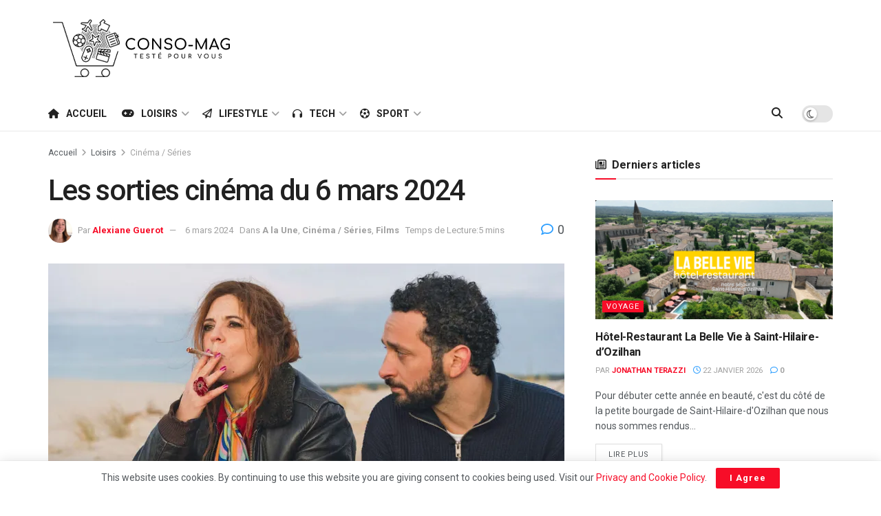

--- FILE ---
content_type: text/html; charset=UTF-8
request_url: https://www.conso-mag.com/les-sorties-cinema-du-6-mars-2024/
body_size: 73289
content:
<!doctype html>
<!--[if lt IE 7]> <html class="no-js lt-ie9 lt-ie8 lt-ie7" lang="fr-FR"> <![endif]-->
<!--[if IE 7]>    <html class="no-js lt-ie9 lt-ie8" lang="fr-FR"> <![endif]-->
<!--[if IE 8]>    <html class="no-js lt-ie9" lang="fr-FR"> <![endif]-->
<!--[if IE 9]>    <html class="no-js lt-ie10" lang="fr-FR"> <![endif]-->
<!--[if gt IE 8]><!--> <html class="no-js" lang="fr-FR"> <!--<![endif]-->
<head>
    <meta http-equiv="Content-Type" content="text/html; charset=UTF-8" />
    <meta name='viewport' content='width=device-width, initial-scale=1, user-scalable=yes' />
    <link rel="profile" href="http://gmpg.org/xfn/11" />
    <link rel="pingback" href="https://www.conso-mag.com/xmlrpc.php" />
    <title>Les sorties cinéma du 6 mars 2024 &#8211; Conso-Mag</title>
<meta name='robots' content='max-image-preview:large' />
<meta property="og:type" content="article">
<meta property="og:title" content="Les sorties cinéma du 6 mars 2024">
<meta property="og:site_name" content="Conso-Mag">
<meta property="og:description" content="Cette première semaine de mars 2024 sera définitivement historique pour les droits des femmes, le sera-t-elle pour le cinéma ?">
<meta property="og:url" content="https://www.conso-mag.com/les-sorties-cinema-du-6-mars-2024/">
<meta property="og:locale" content="fr_FR">
<meta property="og:image" content="https://i0.wp.com/www.conso-mag.com/wp-content/uploads/2024/03/lvdm.jpeg?fit=932%2C582&amp;ssl=1">
<meta property="og:image:height" content="582">
<meta property="og:image:width" content="932">
<meta property="article:published_time" content="2024-03-06T23:13:22+01:00">
<meta property="article:modified_time" content="2024-03-06T23:13:25+01:00">
<meta property="article:section" content="Cinéma / Séries">
<meta property="article:tag" content="Bérénice Béjo">
<meta property="article:tag" content="comédie">
<meta property="article:tag" content="drame">
<meta property="article:tag" content="drame historique">
<meta property="article:tag" content="musique">
<meta property="article:tag" content="William Lebghil">
<meta name="twitter:card" content="summary_large_image">
<meta name="twitter:title" content="Les sorties cinéma du 6 mars 2024">
<meta name="twitter:description" content="Cette première semaine de mars 2024 sera définitivement historique pour les droits des femmes, le sera-t-elle pour le cinéma ?">
<meta name="twitter:url" content="https://www.conso-mag.com/les-sorties-cinema-du-6-mars-2024/">
<meta name="twitter:site" content="">
<meta name="twitter:image" content="https://i0.wp.com/www.conso-mag.com/wp-content/uploads/2024/03/lvdm.jpeg?fit=932%2C582&amp;ssl=1">
<meta name="twitter:image:width" content="932">
<meta name="twitter:image:height" content="582">
			<script type="text/javascript">
			  var jnews_ajax_url = '/?ajax-request=jnews'
			</script>
			<script type="text/javascript">;window.jnews=window.jnews||{},window.jnews.library=window.jnews.library||{},window.jnews.library=function(){"use strict";var e=this;e.win=window,e.doc=document,e.noop=function(){},e.globalBody=e.doc.getElementsByTagName("body")[0],e.globalBody=e.globalBody?e.globalBody:e.doc,e.win.jnewsDataStorage=e.win.jnewsDataStorage||{_storage:new WeakMap,put:function(e,t,n){this._storage.has(e)||this._storage.set(e,new Map),this._storage.get(e).set(t,n)},get:function(e,t){return this._storage.get(e).get(t)},has:function(e,t){return this._storage.has(e)&&this._storage.get(e).has(t)},remove:function(e,t){var n=this._storage.get(e).delete(t);return 0===!this._storage.get(e).size&&this._storage.delete(e),n}},e.windowWidth=function(){return e.win.innerWidth||e.docEl.clientWidth||e.globalBody.clientWidth},e.windowHeight=function(){return e.win.innerHeight||e.docEl.clientHeight||e.globalBody.clientHeight},e.requestAnimationFrame=e.win.requestAnimationFrame||e.win.webkitRequestAnimationFrame||e.win.mozRequestAnimationFrame||e.win.msRequestAnimationFrame||window.oRequestAnimationFrame||function(e){return setTimeout(e,1e3/60)},e.cancelAnimationFrame=e.win.cancelAnimationFrame||e.win.webkitCancelAnimationFrame||e.win.webkitCancelRequestAnimationFrame||e.win.mozCancelAnimationFrame||e.win.msCancelRequestAnimationFrame||e.win.oCancelRequestAnimationFrame||function(e){clearTimeout(e)},e.classListSupport="classList"in document.createElement("_"),e.hasClass=e.classListSupport?function(e,t){return e.classList.contains(t)}:function(e,t){return e.className.indexOf(t)>=0},e.addClass=e.classListSupport?function(t,n){e.hasClass(t,n)||t.classList.add(n)}:function(t,n){e.hasClass(t,n)||(t.className+=" "+n)},e.removeClass=e.classListSupport?function(t,n){e.hasClass(t,n)&&t.classList.remove(n)}:function(t,n){e.hasClass(t,n)&&(t.className=t.className.replace(n,""))},e.objKeys=function(e){var t=[];for(var n in e)Object.prototype.hasOwnProperty.call(e,n)&&t.push(n);return t},e.isObjectSame=function(e,t){var n=!0;return JSON.stringify(e)!==JSON.stringify(t)&&(n=!1),n},e.extend=function(){for(var e,t,n,o=arguments[0]||{},i=1,a=arguments.length;i<a;i++)if(null!==(e=arguments[i]))for(t in e)o!==(n=e[t])&&void 0!==n&&(o[t]=n);return o},e.dataStorage=e.win.jnewsDataStorage,e.isVisible=function(e){return 0!==e.offsetWidth&&0!==e.offsetHeight||e.getBoundingClientRect().length},e.getHeight=function(e){return e.offsetHeight||e.clientHeight||e.getBoundingClientRect().height},e.getWidth=function(e){return e.offsetWidth||e.clientWidth||e.getBoundingClientRect().width},e.supportsPassive=!1;try{var t=Object.defineProperty({},"passive",{get:function(){e.supportsPassive=!0}});"createEvent"in e.doc?e.win.addEventListener("test",null,t):"fireEvent"in e.doc&&e.win.attachEvent("test",null)}catch(e){}e.passiveOption=!!e.supportsPassive&&{passive:!0},e.setStorage=function(e,t){e="jnews-"+e;var n={expired:Math.floor(((new Date).getTime()+432e5)/1e3)};t=Object.assign(n,t);localStorage.setItem(e,JSON.stringify(t))},e.getStorage=function(e){e="jnews-"+e;var t=localStorage.getItem(e);return null!==t&&0<t.length?JSON.parse(localStorage.getItem(e)):{}},e.expiredStorage=function(){var t,n="jnews-";for(var o in localStorage)o.indexOf(n)>-1&&"undefined"!==(t=e.getStorage(o.replace(n,""))).expired&&t.expired<Math.floor((new Date).getTime()/1e3)&&localStorage.removeItem(o)},e.addEvents=function(t,n,o){for(var i in n){var a=["touchstart","touchmove"].indexOf(i)>=0&&!o&&e.passiveOption;"createEvent"in e.doc?t.addEventListener(i,n[i],a):"fireEvent"in e.doc&&t.attachEvent("on"+i,n[i])}},e.removeEvents=function(t,n){for(var o in n)"createEvent"in e.doc?t.removeEventListener(o,n[o]):"fireEvent"in e.doc&&t.detachEvent("on"+o,n[o])},e.triggerEvents=function(t,n,o){var i;o=o||{detail:null};return"createEvent"in e.doc?(!(i=e.doc.createEvent("CustomEvent")||new CustomEvent(n)).initCustomEvent||i.initCustomEvent(n,!0,!1,o),void t.dispatchEvent(i)):"fireEvent"in e.doc?((i=e.doc.createEventObject()).eventType=n,void t.fireEvent("on"+i.eventType,i)):void 0},e.getParents=function(t,n){void 0===n&&(n=e.doc);for(var o=[],i=t.parentNode,a=!1;!a;)if(i){var r=i;r.querySelectorAll(n).length?a=!0:(o.push(r),i=r.parentNode)}else o=[],a=!0;return o},e.forEach=function(e,t,n){for(var o=0,i=e.length;o<i;o++)t.call(n,e[o],o)},e.getText=function(e){return e.innerText||e.textContent},e.setText=function(e,t){var n="object"==typeof t?t.innerText||t.textContent:t;e.innerText&&(e.innerText=n),e.textContent&&(e.textContent=n)},e.httpBuildQuery=function(t){return e.objKeys(t).reduce(function t(n){var o=arguments.length>1&&void 0!==arguments[1]?arguments[1]:null;return function(i,a){var r=n[a];a=encodeURIComponent(a);var s=o?"".concat(o,"[").concat(a,"]"):a;return null==r||"function"==typeof r?(i.push("".concat(s,"=")),i):["number","boolean","string"].includes(typeof r)?(i.push("".concat(s,"=").concat(encodeURIComponent(r))),i):(i.push(e.objKeys(r).reduce(t(r,s),[]).join("&")),i)}}(t),[]).join("&")},e.get=function(t,n,o,i){return o="function"==typeof o?o:e.noop,e.ajax("GET",t,n,o,i)},e.post=function(t,n,o,i){return o="function"==typeof o?o:e.noop,e.ajax("POST",t,n,o,i)},e.ajax=function(t,n,o,i,a){var r=new XMLHttpRequest,s=n,c=e.httpBuildQuery(o);if(t=-1!=["GET","POST"].indexOf(t)?t:"GET",r.open(t,s+("GET"==t?"?"+c:""),!0),"POST"==t&&r.setRequestHeader("Content-type","application/x-www-form-urlencoded"),r.setRequestHeader("X-Requested-With","XMLHttpRequest"),r.onreadystatechange=function(){4===r.readyState&&200<=r.status&&300>r.status&&"function"==typeof i&&i.call(void 0,r.response)},void 0!==a&&!a){return{xhr:r,send:function(){r.send("POST"==t?c:null)}}}return r.send("POST"==t?c:null),{xhr:r}},e.scrollTo=function(t,n,o){function i(e,t,n){this.start=this.position(),this.change=e-this.start,this.currentTime=0,this.increment=20,this.duration=void 0===n?500:n,this.callback=t,this.finish=!1,this.animateScroll()}return Math.easeInOutQuad=function(e,t,n,o){return(e/=o/2)<1?n/2*e*e+t:-n/2*(--e*(e-2)-1)+t},i.prototype.stop=function(){this.finish=!0},i.prototype.move=function(t){e.doc.documentElement.scrollTop=t,e.globalBody.parentNode.scrollTop=t,e.globalBody.scrollTop=t},i.prototype.position=function(){return e.doc.documentElement.scrollTop||e.globalBody.parentNode.scrollTop||e.globalBody.scrollTop},i.prototype.animateScroll=function(){this.currentTime+=this.increment;var t=Math.easeInOutQuad(this.currentTime,this.start,this.change,this.duration);this.move(t),this.currentTime<this.duration&&!this.finish?e.requestAnimationFrame.call(e.win,this.animateScroll.bind(this)):this.callback&&"function"==typeof this.callback&&this.callback()},new i(t,n,o)},e.unwrap=function(t){var n,o=t;e.forEach(t,(function(e,t){n?n+=e:n=e})),o.replaceWith(n)},e.performance={start:function(e){performance.mark(e+"Start")},stop:function(e){performance.mark(e+"End"),performance.measure(e,e+"Start",e+"End")}},e.fps=function(){var t=0,n=0,o=0;!function(){var i=t=0,a=0,r=0,s=document.getElementById("fpsTable"),c=function(t){void 0===document.getElementsByTagName("body")[0]?e.requestAnimationFrame.call(e.win,(function(){c(t)})):document.getElementsByTagName("body")[0].appendChild(t)};null===s&&((s=document.createElement("div")).style.position="fixed",s.style.top="120px",s.style.left="10px",s.style.width="100px",s.style.height="20px",s.style.border="1px solid black",s.style.fontSize="11px",s.style.zIndex="100000",s.style.backgroundColor="white",s.id="fpsTable",c(s));var l=function(){o++,n=Date.now(),(a=(o/(r=(n-t)/1e3)).toPrecision(2))!=i&&(i=a,s.innerHTML=i+"fps"),1<r&&(t=n,o=0),e.requestAnimationFrame.call(e.win,l)};l()}()},e.instr=function(e,t){for(var n=0;n<t.length;n++)if(-1!==e.toLowerCase().indexOf(t[n].toLowerCase()))return!0},e.winLoad=function(t,n){function o(o){if("complete"===e.doc.readyState||"interactive"===e.doc.readyState)return!o||n?setTimeout(t,n||1):t(o),1}o()||e.addEvents(e.win,{load:o})},e.docReady=function(t,n){function o(o){if("complete"===e.doc.readyState||"interactive"===e.doc.readyState)return!o||n?setTimeout(t,n||1):t(o),1}o()||e.addEvents(e.doc,{DOMContentLoaded:o})},e.fireOnce=function(){e.docReady((function(){e.assets=e.assets||[],e.assets.length&&(e.boot(),e.load_assets())}),50)},e.boot=function(){e.length&&e.doc.querySelectorAll("style[media]").forEach((function(e){"not all"==e.getAttribute("media")&&e.removeAttribute("media")}))},e.create_js=function(t,n){var o=e.doc.createElement("script");switch(o.setAttribute("src",t),n){case"defer":o.setAttribute("defer",!0);break;case"async":o.setAttribute("async",!0);break;case"deferasync":o.setAttribute("defer",!0),o.setAttribute("async",!0)}e.globalBody.appendChild(o)},e.load_assets=function(){"object"==typeof e.assets&&e.forEach(e.assets.slice(0),(function(t,n){var o="";t.defer&&(o+="defer"),t.async&&(o+="async"),e.create_js(t.url,o);var i=e.assets.indexOf(t);i>-1&&e.assets.splice(i,1)})),e.assets=jnewsoption.au_scripts=window.jnewsads=[]},e.setCookie=function(e,t,n){var o="";if(n){var i=new Date;i.setTime(i.getTime()+24*n*60*60*1e3),o="; expires="+i.toUTCString()}document.cookie=e+"="+(t||"")+o+"; path=/"},e.getCookie=function(e){for(var t=e+"=",n=document.cookie.split(";"),o=0;o<n.length;o++){for(var i=n[o];" "==i.charAt(0);)i=i.substring(1,i.length);if(0==i.indexOf(t))return i.substring(t.length,i.length)}return null},e.eraseCookie=function(e){document.cookie=e+"=; Path=/; Expires=Thu, 01 Jan 1970 00:00:01 GMT;"},e.docReady((function(){e.globalBody=e.globalBody==e.doc?e.doc.getElementsByTagName("body")[0]:e.globalBody,e.globalBody=e.globalBody?e.globalBody:e.doc})),e.winLoad((function(){e.winLoad((function(){var t=!1;if(void 0!==window.jnewsadmin)if(void 0!==window.file_version_checker){var n=e.objKeys(window.file_version_checker);n.length?n.forEach((function(e){t||"10.0.4"===window.file_version_checker[e]||(t=!0)})):t=!0}else t=!0;t&&(window.jnewsHelper.getMessage(),window.jnewsHelper.getNotice())}),2500)}))},window.jnews.library=new window.jnews.library;</script><link rel='dns-prefetch' href='//www.conso-mag.com' />
<link rel='dns-prefetch' href='//www.googletagmanager.com' />
<link rel='dns-prefetch' href='//stats.wp.com' />
<link rel='dns-prefetch' href='//fonts.googleapis.com' />
<link rel='dns-prefetch' href='//pagead2.googlesyndication.com' />
<link rel='preconnect' href='//i0.wp.com' />
<link rel='preconnect' href='//c0.wp.com' />
<link rel='preconnect' href='https://fonts.gstatic.com' />
<link rel="alternate" type="application/rss+xml" title="Conso-Mag &raquo; Flux" href="https://www.conso-mag.com/feed/" />
<link rel="alternate" type="application/rss+xml" title="Conso-Mag &raquo; Flux des commentaires" href="https://www.conso-mag.com/comments/feed/" />
<link rel="alternate" type="application/rss+xml" title="Conso-Mag &raquo; Les sorties cinéma du 6 mars 2024 Flux des commentaires" href="https://www.conso-mag.com/les-sorties-cinema-du-6-mars-2024/feed/" />
<link rel="alternate" title="oEmbed (JSON)" type="application/json+oembed" href="https://www.conso-mag.com/wp-json/oembed/1.0/embed?url=https%3A%2F%2Fwww.conso-mag.com%2Fles-sorties-cinema-du-6-mars-2024%2F" />
<link rel="alternate" title="oEmbed (XML)" type="text/xml+oembed" href="https://www.conso-mag.com/wp-json/oembed/1.0/embed?url=https%3A%2F%2Fwww.conso-mag.com%2Fles-sorties-cinema-du-6-mars-2024%2F&#038;format=xml" />
<style id='wp-img-auto-sizes-contain-inline-css' type='text/css'>
img:is([sizes=auto i],[sizes^="auto," i]){contain-intrinsic-size:3000px 1500px}
/*# sourceURL=wp-img-auto-sizes-contain-inline-css */
</style>
<style id='wp-emoji-styles-inline-css' type='text/css'>

	img.wp-smiley, img.emoji {
		display: inline !important;
		border: none !important;
		box-shadow: none !important;
		height: 1em !important;
		width: 1em !important;
		margin: 0 0.07em !important;
		vertical-align: -0.1em !important;
		background: none !important;
		padding: 0 !important;
	}
/*# sourceURL=wp-emoji-styles-inline-css */
</style>
<link rel='stylesheet' id='wp-block-library-css' href='https://c0.wp.com/c/6.9/wp-includes/css/dist/block-library/style.min.css' type='text/css' media='all' />
<style id='classic-theme-styles-inline-css' type='text/css'>
/*! This file is auto-generated */
.wp-block-button__link{color:#fff;background-color:#32373c;border-radius:9999px;box-shadow:none;text-decoration:none;padding:calc(.667em + 2px) calc(1.333em + 2px);font-size:1.125em}.wp-block-file__button{background:#32373c;color:#fff;text-decoration:none}
/*# sourceURL=/wp-includes/css/classic-themes.min.css */
</style>
<link rel='stylesheet' id='jnews-faq-css' href='https://www.conso-mag.com/wp-content/plugins/jnews-essential/assets/css/faq.css?ver=12.0.3' type='text/css' media='all' />
<link rel='stylesheet' id='mediaelement-css' href='https://c0.wp.com/c/6.9/wp-includes/js/mediaelement/mediaelementplayer-legacy.min.css' type='text/css' media='all' />
<link rel='stylesheet' id='wp-mediaelement-css' href='https://c0.wp.com/c/6.9/wp-includes/js/mediaelement/wp-mediaelement.min.css' type='text/css' media='all' />
<style id='jetpack-sharing-buttons-style-inline-css' type='text/css'>
.jetpack-sharing-buttons__services-list{display:flex;flex-direction:row;flex-wrap:wrap;gap:0;list-style-type:none;margin:5px;padding:0}.jetpack-sharing-buttons__services-list.has-small-icon-size{font-size:12px}.jetpack-sharing-buttons__services-list.has-normal-icon-size{font-size:16px}.jetpack-sharing-buttons__services-list.has-large-icon-size{font-size:24px}.jetpack-sharing-buttons__services-list.has-huge-icon-size{font-size:36px}@media print{.jetpack-sharing-buttons__services-list{display:none!important}}.editor-styles-wrapper .wp-block-jetpack-sharing-buttons{gap:0;padding-inline-start:0}ul.jetpack-sharing-buttons__services-list.has-background{padding:1.25em 2.375em}
/*# sourceURL=https://www.conso-mag.com/wp-content/plugins/jetpack/_inc/blocks/sharing-buttons/view.css */
</style>
<style id='global-styles-inline-css' type='text/css'>
:root{--wp--preset--aspect-ratio--square: 1;--wp--preset--aspect-ratio--4-3: 4/3;--wp--preset--aspect-ratio--3-4: 3/4;--wp--preset--aspect-ratio--3-2: 3/2;--wp--preset--aspect-ratio--2-3: 2/3;--wp--preset--aspect-ratio--16-9: 16/9;--wp--preset--aspect-ratio--9-16: 9/16;--wp--preset--color--black: #000000;--wp--preset--color--cyan-bluish-gray: #abb8c3;--wp--preset--color--white: #ffffff;--wp--preset--color--pale-pink: #f78da7;--wp--preset--color--vivid-red: #cf2e2e;--wp--preset--color--luminous-vivid-orange: #ff6900;--wp--preset--color--luminous-vivid-amber: #fcb900;--wp--preset--color--light-green-cyan: #7bdcb5;--wp--preset--color--vivid-green-cyan: #00d084;--wp--preset--color--pale-cyan-blue: #8ed1fc;--wp--preset--color--vivid-cyan-blue: #0693e3;--wp--preset--color--vivid-purple: #9b51e0;--wp--preset--gradient--vivid-cyan-blue-to-vivid-purple: linear-gradient(135deg,rgb(6,147,227) 0%,rgb(155,81,224) 100%);--wp--preset--gradient--light-green-cyan-to-vivid-green-cyan: linear-gradient(135deg,rgb(122,220,180) 0%,rgb(0,208,130) 100%);--wp--preset--gradient--luminous-vivid-amber-to-luminous-vivid-orange: linear-gradient(135deg,rgb(252,185,0) 0%,rgb(255,105,0) 100%);--wp--preset--gradient--luminous-vivid-orange-to-vivid-red: linear-gradient(135deg,rgb(255,105,0) 0%,rgb(207,46,46) 100%);--wp--preset--gradient--very-light-gray-to-cyan-bluish-gray: linear-gradient(135deg,rgb(238,238,238) 0%,rgb(169,184,195) 100%);--wp--preset--gradient--cool-to-warm-spectrum: linear-gradient(135deg,rgb(74,234,220) 0%,rgb(151,120,209) 20%,rgb(207,42,186) 40%,rgb(238,44,130) 60%,rgb(251,105,98) 80%,rgb(254,248,76) 100%);--wp--preset--gradient--blush-light-purple: linear-gradient(135deg,rgb(255,206,236) 0%,rgb(152,150,240) 100%);--wp--preset--gradient--blush-bordeaux: linear-gradient(135deg,rgb(254,205,165) 0%,rgb(254,45,45) 50%,rgb(107,0,62) 100%);--wp--preset--gradient--luminous-dusk: linear-gradient(135deg,rgb(255,203,112) 0%,rgb(199,81,192) 50%,rgb(65,88,208) 100%);--wp--preset--gradient--pale-ocean: linear-gradient(135deg,rgb(255,245,203) 0%,rgb(182,227,212) 50%,rgb(51,167,181) 100%);--wp--preset--gradient--electric-grass: linear-gradient(135deg,rgb(202,248,128) 0%,rgb(113,206,126) 100%);--wp--preset--gradient--midnight: linear-gradient(135deg,rgb(2,3,129) 0%,rgb(40,116,252) 100%);--wp--preset--font-size--small: 13px;--wp--preset--font-size--medium: 20px;--wp--preset--font-size--large: 36px;--wp--preset--font-size--x-large: 42px;--wp--preset--spacing--20: 0.44rem;--wp--preset--spacing--30: 0.67rem;--wp--preset--spacing--40: 1rem;--wp--preset--spacing--50: 1.5rem;--wp--preset--spacing--60: 2.25rem;--wp--preset--spacing--70: 3.38rem;--wp--preset--spacing--80: 5.06rem;--wp--preset--shadow--natural: 6px 6px 9px rgba(0, 0, 0, 0.2);--wp--preset--shadow--deep: 12px 12px 50px rgba(0, 0, 0, 0.4);--wp--preset--shadow--sharp: 6px 6px 0px rgba(0, 0, 0, 0.2);--wp--preset--shadow--outlined: 6px 6px 0px -3px rgb(255, 255, 255), 6px 6px rgb(0, 0, 0);--wp--preset--shadow--crisp: 6px 6px 0px rgb(0, 0, 0);}:where(.is-layout-flex){gap: 0.5em;}:where(.is-layout-grid){gap: 0.5em;}body .is-layout-flex{display: flex;}.is-layout-flex{flex-wrap: wrap;align-items: center;}.is-layout-flex > :is(*, div){margin: 0;}body .is-layout-grid{display: grid;}.is-layout-grid > :is(*, div){margin: 0;}:where(.wp-block-columns.is-layout-flex){gap: 2em;}:where(.wp-block-columns.is-layout-grid){gap: 2em;}:where(.wp-block-post-template.is-layout-flex){gap: 1.25em;}:where(.wp-block-post-template.is-layout-grid){gap: 1.25em;}.has-black-color{color: var(--wp--preset--color--black) !important;}.has-cyan-bluish-gray-color{color: var(--wp--preset--color--cyan-bluish-gray) !important;}.has-white-color{color: var(--wp--preset--color--white) !important;}.has-pale-pink-color{color: var(--wp--preset--color--pale-pink) !important;}.has-vivid-red-color{color: var(--wp--preset--color--vivid-red) !important;}.has-luminous-vivid-orange-color{color: var(--wp--preset--color--luminous-vivid-orange) !important;}.has-luminous-vivid-amber-color{color: var(--wp--preset--color--luminous-vivid-amber) !important;}.has-light-green-cyan-color{color: var(--wp--preset--color--light-green-cyan) !important;}.has-vivid-green-cyan-color{color: var(--wp--preset--color--vivid-green-cyan) !important;}.has-pale-cyan-blue-color{color: var(--wp--preset--color--pale-cyan-blue) !important;}.has-vivid-cyan-blue-color{color: var(--wp--preset--color--vivid-cyan-blue) !important;}.has-vivid-purple-color{color: var(--wp--preset--color--vivid-purple) !important;}.has-black-background-color{background-color: var(--wp--preset--color--black) !important;}.has-cyan-bluish-gray-background-color{background-color: var(--wp--preset--color--cyan-bluish-gray) !important;}.has-white-background-color{background-color: var(--wp--preset--color--white) !important;}.has-pale-pink-background-color{background-color: var(--wp--preset--color--pale-pink) !important;}.has-vivid-red-background-color{background-color: var(--wp--preset--color--vivid-red) !important;}.has-luminous-vivid-orange-background-color{background-color: var(--wp--preset--color--luminous-vivid-orange) !important;}.has-luminous-vivid-amber-background-color{background-color: var(--wp--preset--color--luminous-vivid-amber) !important;}.has-light-green-cyan-background-color{background-color: var(--wp--preset--color--light-green-cyan) !important;}.has-vivid-green-cyan-background-color{background-color: var(--wp--preset--color--vivid-green-cyan) !important;}.has-pale-cyan-blue-background-color{background-color: var(--wp--preset--color--pale-cyan-blue) !important;}.has-vivid-cyan-blue-background-color{background-color: var(--wp--preset--color--vivid-cyan-blue) !important;}.has-vivid-purple-background-color{background-color: var(--wp--preset--color--vivid-purple) !important;}.has-black-border-color{border-color: var(--wp--preset--color--black) !important;}.has-cyan-bluish-gray-border-color{border-color: var(--wp--preset--color--cyan-bluish-gray) !important;}.has-white-border-color{border-color: var(--wp--preset--color--white) !important;}.has-pale-pink-border-color{border-color: var(--wp--preset--color--pale-pink) !important;}.has-vivid-red-border-color{border-color: var(--wp--preset--color--vivid-red) !important;}.has-luminous-vivid-orange-border-color{border-color: var(--wp--preset--color--luminous-vivid-orange) !important;}.has-luminous-vivid-amber-border-color{border-color: var(--wp--preset--color--luminous-vivid-amber) !important;}.has-light-green-cyan-border-color{border-color: var(--wp--preset--color--light-green-cyan) !important;}.has-vivid-green-cyan-border-color{border-color: var(--wp--preset--color--vivid-green-cyan) !important;}.has-pale-cyan-blue-border-color{border-color: var(--wp--preset--color--pale-cyan-blue) !important;}.has-vivid-cyan-blue-border-color{border-color: var(--wp--preset--color--vivid-cyan-blue) !important;}.has-vivid-purple-border-color{border-color: var(--wp--preset--color--vivid-purple) !important;}.has-vivid-cyan-blue-to-vivid-purple-gradient-background{background: var(--wp--preset--gradient--vivid-cyan-blue-to-vivid-purple) !important;}.has-light-green-cyan-to-vivid-green-cyan-gradient-background{background: var(--wp--preset--gradient--light-green-cyan-to-vivid-green-cyan) !important;}.has-luminous-vivid-amber-to-luminous-vivid-orange-gradient-background{background: var(--wp--preset--gradient--luminous-vivid-amber-to-luminous-vivid-orange) !important;}.has-luminous-vivid-orange-to-vivid-red-gradient-background{background: var(--wp--preset--gradient--luminous-vivid-orange-to-vivid-red) !important;}.has-very-light-gray-to-cyan-bluish-gray-gradient-background{background: var(--wp--preset--gradient--very-light-gray-to-cyan-bluish-gray) !important;}.has-cool-to-warm-spectrum-gradient-background{background: var(--wp--preset--gradient--cool-to-warm-spectrum) !important;}.has-blush-light-purple-gradient-background{background: var(--wp--preset--gradient--blush-light-purple) !important;}.has-blush-bordeaux-gradient-background{background: var(--wp--preset--gradient--blush-bordeaux) !important;}.has-luminous-dusk-gradient-background{background: var(--wp--preset--gradient--luminous-dusk) !important;}.has-pale-ocean-gradient-background{background: var(--wp--preset--gradient--pale-ocean) !important;}.has-electric-grass-gradient-background{background: var(--wp--preset--gradient--electric-grass) !important;}.has-midnight-gradient-background{background: var(--wp--preset--gradient--midnight) !important;}.has-small-font-size{font-size: var(--wp--preset--font-size--small) !important;}.has-medium-font-size{font-size: var(--wp--preset--font-size--medium) !important;}.has-large-font-size{font-size: var(--wp--preset--font-size--large) !important;}.has-x-large-font-size{font-size: var(--wp--preset--font-size--x-large) !important;}
:where(.wp-block-post-template.is-layout-flex){gap: 1.25em;}:where(.wp-block-post-template.is-layout-grid){gap: 1.25em;}
:where(.wp-block-term-template.is-layout-flex){gap: 1.25em;}:where(.wp-block-term-template.is-layout-grid){gap: 1.25em;}
:where(.wp-block-columns.is-layout-flex){gap: 2em;}:where(.wp-block-columns.is-layout-grid){gap: 2em;}
:root :where(.wp-block-pullquote){font-size: 1.5em;line-height: 1.6;}
/*# sourceURL=global-styles-inline-css */
</style>
<link rel='stylesheet' id='sps-font-awesome-css' href='https://www.conso-mag.com/wp-content/plugins/spice-post-slider/assets/css/font-awesome/css/all.min.css?ver=5.15.4' type='text/css' media='all' />
<link rel='stylesheet' id='sps-owl-css' href='https://www.conso-mag.com/wp-content/plugins/spice-post-slider/assets/css/owl.carousel.css?ver=2.2.1' type='text/css' media='all' />
<link rel='stylesheet' id='sps-front-css' href='https://www.conso-mag.com/wp-content/plugins/spice-post-slider/assets/css/front.css?ver=2.2.1' type='text/css' media='all' />
<link rel='stylesheet' id='sps-google-fonts-css' href='//fonts.googleapis.com/css?family=ABeeZee%7CAbel%7CAbril+Fatface%7CAclonica%7CAcme%7CActor%7CAdamina%7CAdvent+Pro%7CAguafina+Script%7CAkronim%7CAladin%7CAldrich%7CAlef%7CAlegreya%7CAlegreya+SC%7CAlegreya+Sans%7CAlegreya+Sans+SC%7CAlex+Brush%7CAlfa+Slab+One%7CAlice%7CAlike%7CAlike+Angular%7CAllan%7CAllerta%7CAllerta+Stencil%7CAllura%7CAlmendra%7CAlmendra+Display%7CAlmendra+SC%7CAmarante%7CAmaranth%7CAmatic+SC%7CAmatica+SC%7CAmethysta%7CAmiko%7CAmiri%7CAmita%7CAnaheim%7CAndada%7CAndika%7CAngkor%7CAnnie+Use+Your+Telescope%7CAnonymous+Pro%7CAntic%7CAntic+Didone%7CAntic+Slab%7CAnton%7CArapey%7CArbutus%7CArbutus+Slab%7CArchitects+Daughter%7CArchivo+Black%7CArchivo+Narrow%7CAref+Ruqaa%7CArima+Madurai%7CArimo%7CArizonia%7CArmata%7CArtifika%7CArvo%7CArya%7CAsap%7CAsar%7CAsset%7CAssistant%7CAstloch%7CAsul%7CAthiti%7CAtma%7CAtomic+Age%7CAubrey%7CAudiowide%7CAutour+One%7CAverage%7CAverage+Sans%7CAveria+Gruesa+Libre%7CAveria+Libre%7CAveria+Sans+Libre%7CAveria+Serif+Libre%7CBad+Script%7CBaloo%7CBaloo+Bhai%7CBaloo+Da%7CBaloo+Thambi%7CBalthazar%7CBangers%7CBasic%7CBattambang%7CBaumans%7CBayon%7CBelgrano%7CBelleza%7CBenchNine%7CBentham%7CBerkshire+Swash%7CBevan%7CBigelow+Rules%7CBigshot+One%7CBilbo%7CBilbo+Swash+Caps%7CBioRhyme%7CBioRhyme+Expanded%7CBiryani%7CBitter%7CBlack+Ops+One%7CBokor%7CBonbon%7CBoogaloo%7CBowlby+One%7CBowlby+One+SC%7CBrawler%7CBree+Serif%7CBubblegum+Sans%7CBubbler+One%7CBuda%7CBuenard%7CBungee%7CBungee+Hairline%7CBungee+Inline%7CBungee+Outline%7CBungee+Shade%7CButcherman%7CButterfly+Kids%7CCabin%7CCabin+Condensed%7CCabin+Sketch%7CCaesar+Dressing%7CCagliostro%7CCairo%7CCalligraffitti%7CCambay%7CCambo%7CCandal%7CCantarell%7CCantata+One%7CCantora+One%7CCapriola%7CCardo%7CCarme%7CCarrois+Gothic%7CCarrois+Gothic+SC%7CCarter+One%7CCatamaran%7CCaudex%7CCaveat%7CCaveat+Brush%7CCedarville+Cursive%7CCeviche+One%7CChanga%7CChanga+One%7CChango%7CChathura%7CChau+Philomene+One%7CChela+One%7CChelsea+Market%7CChenla%7CCherry+Cream+Soda%7CCherry+Swash%7CChewy%7CChicle%7CChivo%7CChonburi%7CCinzel%7CCinzel+Decorative%7CClicker+Script%7CCoda%7CCoda+Caption%7CCodystar%7CCoiny%7CCombo%7CComfortaa%7CComing+Soon%7CConcert+One%7CCondiment%7CContent%7CContrail+One%7CConvergence%7CCookie%7CCopse%7CCorben%7CCormorant%7CCormorant+Garamond%7CCormorant+Infant%7CCormorant+SC%7CCormorant+Unicase%7CCormorant+Upright%7CCourgette%7CCousine%7CCoustard%7CCovered+By+Your+Grace%7CCrafty+Girls%7CCreepster%7CCrete+Round%7CCrimson+Text%7CCroissant+One%7CCrushed%7CCuprum%7CCutive%7CCutive+Mono%7CDamion%7CDancing+Script%7CDangrek%7CDavid+Libre%7CDawning+of+a+New+Day%7CDays+One%7CDekko%7CDelius%7CDelius+Swash+Caps%7CDelius+Unicase%7CDella+Respira%7CDenk+One%7CDevonshire%7CDhurjati%7CDidact+Gothic%7CDiplomata%7CDiplomata+SC%7CDomine%7CDonegal+One%7CDoppio+One%7CDorsa%7CDosis%7CDr+Sugiyama%7CDroid+Sans%7CDroid+Sans+Mono%7CDroid+Serif%7CDuru+Sans%7CDynalight%7CEB+Garamond%7CEagle+Lake%7CEater%7CEconomica%7CEczar%7CEk+Mukta%7CEl+Messiri%7CElectrolize%7CElsie%7CElsie+Swash+Caps%7CEmblema+One%7CEmilys+Candy%7CEngagement%7CEnglebert%7CEnriqueta%7CErica+One%7CEsteban%7CEuphoria+Script%7CEwert%7CExo%7CExo+2%7CExpletus+Sans%7CFanwood+Text%7CFarsan%7CFascinate%7CFascinate+Inline%7CFaster+One%7CFasthand%7CFauna+One%7CFederant%7CFedero%7CFelipa%7CFenix%7CFinger+Paint%7CFira+Mono%7CFira+Sans%7CFjalla+One%7CFjord+One%7CFlamenco%7CFlavors%7CFondamento%7CFontdiner+Swanky%7CForum%7CFrancois+One%7CFrank+Ruhl+Libre%7CFreckle+Face%7CFredericka+the+Great%7CFredoka+One%7CFreehand%7CFresca%7CFrijole%7CFruktur%7CFugaz+One%7CGFS+Didot%7CGFS+Neohellenic%7CGabriela%7CGafata%7CGalada%7CGaldeano%7CGalindo%7CGentium+Basic%7CGentium+Book+Basic%7CGeo%7CGeostar%7CGeostar+Fill%7CGermania+One%7CGidugu%7CGilda+Display%7CGive+You+Glory%7CGlass+Antiqua%7CGlegoo%7CGloria+Hallelujah%7CGoblin+One%7CGochi+Hand%7CGorditas%7CGoudy+Bookletter+1911%7CGraduate%7CGrand+Hotel%7CGravitas+One%7CGreat+Vibes%7CGriffy%7CGruppo%7CGudea%7CGurajada%7CHabibi%7CHalant%7CHammersmith+One%7CHanalei%7CHanalei+Fill%7CHandlee%7CHanuman%7CHappy+Monkey%7CHarmattan%7CHeadland+One%7CHeebo%7CHenny+Penny%7CHerr+Von+Muellerhoff%7CHind%7CHind+Guntur%7CHind+Madurai%7CHind+Siliguri%7CHind+Vadodara%7CHoltwood+One+SC%7CHomemade+Apple%7CHomenaje%7CIM+Fell+DW+Pica%7CIM+Fell+DW+Pica+SC%7CIM+Fell+Double+Pica%7CIM+Fell+Double+Pica+SC%7CIM+Fell+English%7CIM+Fell+English+SC%7CIM+Fell+French+Canon%7CIM+Fell+French+Canon+SC%7CIM+Fell+Great+Primer%7CIM+Fell+Great+Primer+SC%7CIceberg%7CIceland%7CImprima%7CInconsolata%7CInder%7CIndie+Flower%7CInika%7CInknut+Antiqua%7CIrish+Grover%7CIstok+Web%7CItaliana%7CItalianno%7CItim%7CJacques+Francois%7CJacques+Francois+Shadow%7CJaldi%7CJim+Nightshade%7CJockey+One%7CJolly+Lodger%7CJomhuria%7CJosefin+Sans%7CJosefin+Slab%7CJoti+One%7CJudson%7CJulee%7CJulius+Sans+One%7CJunge%7CJura%7CJust+Another+Hand%7CJust+Me+Again+Down+Here%7CKadwa%7CKalam%7CKameron%7CKanit%7CKantumruy%7CKarla%7CKarma%7CKatibeh%7CKaushan+Script%7CKavivanar%7CKavoon%7CKdam+Thmor%7CKeania+One%7CKelly+Slab%7CKenia%7CKhand%7CKhmer%7CKhula%7CKite+One%7CKnewave%7CKotta+One%7CKoulen%7CKranky%7CKreon%7CKristi%7CKrona+One%7CKumar+One%7CKumar+One+Outline%7CKurale%7CLa+Belle+Aurore%7CLaila%7CLakki+Reddy%7CLalezar%7CLancelot%7CLateef%7CLato%7CLeague+Script%7CLeckerli+One%7CLedger%7CLekton%7CLemon%7CLemonada%7CLibre+Baskerville%7CLibre+Franklin%7CLife+Savers%7CLilita+One%7CLily+Script+One%7CLimelight%7CLinden+Hill%7CLobster%7CLobster+Two%7CLondrina+Outline%7CLondrina+Shadow%7CLondrina+Sketch%7CLondrina+Solid%7CLora%7CLove+Ya+Like+A+Sister%7CLoved+by+the+King%7CLovers+Quarrel%7CLuckiest+Guy%7CLusitana%7CLustria%7CMacondo%7CMacondo+Swash+Caps%7CMada%7CMagra%7CMaiden+Orange%7CMaitree%7CMako%7CMallanna%7CMandali%7CMarcellus%7CMarcellus+SC%7CMarck+Script%7CMargarine%7CMarko+One%7CMarmelad%7CMartel%7CMartel+Sans%7CMarvel%7CMate%7CMate+SC%7CMaven+Pro%7CMcLaren%7CMeddon%7CMedievalSharp%7CMedula+One%7CMeera+Inimai%7CMegrim%7CMeie+Script%7CMerienda%7CMerienda+One%7CMerriweather%7CMerriweather+Sans%7CMetal%7CMetal+Mania%7CMetrophobic%7CMichroma%7CMilonga%7CMiltonian%7CMiltonian+Tattoo%7CMiniver%7CMiriam+Libre%7CMirza%7CMiss+Fajardose%7CMitr%7CModak%7CModern+Antiqua%7CMogra%7CMolengo%7CMolle%7CMonda%7CMonofett%7CMonoton%7CMonsieur+La+Doulaise%7CMontaga%7CMontez%7CMontserrat%7CMontserrat+Alternates%7CMontserrat+Subrayada%7CMoul%7CMoulpali%7CMountains+of+Christmas%7CMouse+Memoirs%7CMr+Bedfort%7CMr+Dafoe%7CMr+De+Haviland%7CMrs+Saint+Delafield%7CMrs+Sheppards%7CMukta+Vaani%7CMuli%7CMystery+Quest%7CNTR%7CNeucha%7CNeuton%7CNew+Rocker%7CNews+Cycle%7CNiconne%7CNixie+One%7CNobile%7CNokora%7CNorican%7CNosifer%7CNothing+You+Could+Do%7CNoticia+Text%7CNoto+Sans%7CNoto+Serif%7CNova+Cut%7CNova+Flat%7CNova+Mono%7CNova+Oval%7CNova+Round%7CNova+Script%7CNova+Slim%7CNova+Square%7CNumans%7CNunito%7CNunito+Sans%7COutfit%7COdor+Mean+Chey%7COffside%7COld+Standard+TT%7COldenburg%7COleo+Script%7COleo+Script+Swash+Caps%7COpen+Sans%7COpen+Sans+Condensed%7COranienbaum%7COrbitron%7COregano%7COrienta%7COriginal+Surfer%7COswald%7COver+the+Rainbow%7COverlock%7COverlock+SC%7COvo%7COxygen%7COxygen+Mono%7CPT+Mono%7CPT+Sans%7CPT+Sans+Caption%7CPT+Sans+Narrow%7CPT+Serif%7CPT+Serif+Caption%7CPacifico%7CPalanquin%7CPalanquin+Dark%7CPaprika%7CParisienne%7CPassero+One%7CPassion+One%7CPathway+Gothic+One%7CPatrick+Hand%7CPatrick+Hand+SC%7CPattaya%7CPatua+One%7CPavanam%7CPaytone+One%7CPeddana%7CPeralta%7CPermanent+Marker%7CPetit+Formal+Script%7CPetrona%7CPhilosopher%7CPiedra%7CPinyon+Script%7CPirata+One%7CPlaster%7CPlay%7CPlayball%7CPlayfair+Display%7CPlayfair+Display+SC%7CPodkova%7CPoiret+One%7CPoller+One%7CPoly%7CPompiere%7CPontano+Sans%7CPoppins%7CPort+Lligat+Sans%7CPort+Lligat+Slab%7CPragati+Narrow%7CPrata%7CPreahvihear%7CPress+Start+2P%7CPridi%7CPrincess+Sofia%7CProciono%7CPrompt%7CProsto+One%7CProza+Libre%7CPuritan%7CPurple+Purse%7CQuando%7CQuantico%7CQuattrocento%7CQuattrocento+Sans%7CQuestrial%7CQuicksand%7CQuintessential%7CQwigley%7CRacing+Sans+One%7CRadley%7CRajdhani%7CRakkas%7CRaleway%7CRaleway+Dots%7CRamabhadra%7CRamaraja%7CRambla%7CRammetto+One%7CRanchers%7CRancho%7CRanga%7CRasa%7CRationale%7CRedressed%7CReem+Kufi%7CReenie+Beanie%7CRevalia%7CRhodium+Libre%7CRibeye%7CRibeye+Marrow%7CRighteous%7CRisque%7CRoboto%7CRoboto+Condensed%7CRoboto+Mono%7CRoboto+Slab%7CRochester%7CRock+Salt%7CRokkitt%7CRomanesco%7CRopa+Sans%7CRosario%7CRosarivo%7CRouge+Script%7CRozha+One%7CRubik%7CRubik+Mono+One%7CRubik+One%7CRuda%7CRufina%7CRuge+Boogie%7CRuluko%7CRum+Raisin%7CRuslan+Display%7CRuthie%7CRye%7CSacramento%7CSahitya%7CSail%7CSalsa%7CSanchez%7CSancreek%7CSansita+One%7CSarala%7CSarina%7CSarpanch%7CSatisfy%7CScada%7CScheherazade%7CSchoolbell%7CScope+One%7CSeaweed+Script%7CSecular+One%7CSen%7CSevillana%7CSeymour+One%7CShadows+Into+Light%7CShadows+Into+Light+Two%7CShanti%7CShare%7CShare+Tech%7CShare+Tech+Mono%7CShojumaru%7CShort+Stack%7CShrikhand%7CSiemreap%7CSigmar+One%7CSignika%7CSignika+Negative%7CSimonetta%7CSintony%7CSirin+Stencil%7CSix+Caps%7CSkranji%7CSlabo+13px%7CSlabo+27px%7CSlackey%7CSmokum%7CSmythe%7CSniglet%7CSnippet%7CSnowburst+One%7CSofadi+One%7CSofia%7CSonsie+One%7CSorts+Mill+Goudy%7CSource+Code+Pro%7CSource+Sans+Pro%7CSource+Serif+Pro%7CSpace+Mono%7CSpecial+Elite%7CSpicy+Rice%7CSpinnaker%7CSpirax%7CSquada+One%7CSree+Krushnadevaraya%7CSriracha%7CStalemate%7CStalinist+One%7CStardos+Stencil%7CStint+Ultra+Condensed%7CStint+Ultra+Expanded%7CStoke%7CStrait%7CSue+Ellen+Francisco%7CSuez+One%7CSumana%7CSunshiney%7CSupermercado+One%7CSura%7CSuranna%7CSuravaram%7CSuwannaphum%7CSwanky+and+Moo+Moo%7CSyncopate%7CTangerine%7CTaprom%7CTauri%7CTaviraj%7CTeko%7CTelex%7CTenali+Ramakrishna%7CTenor+Sans%7CText+Me+One%7CThe+Girl+Next+Door%7CTienne%7CTillana%7CTimmana%7CTinos%7CTitan+One%7CTitillium+Web%7CTrade+Winds%7CTrirong%7CTrocchi%7CTrochut%7CTrykker%7CTulpen+One%7CUbuntu%7CUbuntu+Condensed%7CUbuntu+Mono%7CUltra%7CUncial+Antiqua%7CUnderdog%7CUnica+One%7CUnifrakturCook%7CUnifrakturMaguntia%7CUnkempt%7CUnlock%7CUnna%7CVT323%7CVampiro+One%7CVarela%7CVarela+Round%7CVast+Shadow%7CVesper+Libre%7CVibur%7CVidaloka%7CViga%7CVoces%7CVolkhov%7CVollkorn%7CVoltaire%7CWaiting+for+the+Sunrise%7CWallpoet%7CWalter+Turncoat%7CWarnes%7CWellfleet%7CWendy+One%7CWire+One%7CWork+Sans%7CYanone+Kaffeesatz%7CYantramanav%7CYatra+One%7CYellowtail%7CYeseva+One%7CYesteryear%7CYrsa%7CZeyada&#038;subset=latin%2Clatin-ext&#038;ver=2.2.1' type='text/css' media='all' />
<link rel='stylesheet' id='js_composer_front-css' href='https://www.conso-mag.com/wp-content/plugins/js_composer/assets/css/js_composer.min.css?ver=8.7.2' type='text/css' media='all' />
<link rel='stylesheet' id='elementor-frontend-css' href='https://www.conso-mag.com/wp-content/plugins/elementor/assets/css/frontend.min.css?ver=3.34.2' type='text/css' media='all' />
<link rel='stylesheet' id='jeg_customizer_font-css' href='//fonts.googleapis.com/css?family=Roboto%3Aregular%2C500%2C700%2C500%2Cregular&#038;display=swap&#038;ver=1.3.2' type='text/css' media='all' />
<link rel='stylesheet' id='font-awesome-css' href='https://www.conso-mag.com/wp-content/plugins/elementor/assets/lib/font-awesome/css/font-awesome.min.css?ver=4.7.0' type='text/css' media='all' />
<link rel='stylesheet' id='jnews-frontend-css' href='https://www.conso-mag.com/wp-content/themes/jnews/assets/dist/frontend.min.css?ver=12.0.3' type='text/css' media='all' />
<link rel='stylesheet' id='jnews-js-composer-css' href='https://www.conso-mag.com/wp-content/themes/jnews/assets/css/js-composer-frontend.css?ver=12.0.3' type='text/css' media='all' />
<link rel='stylesheet' id='jnews-elementor-css' href='https://www.conso-mag.com/wp-content/themes/jnews/assets/css/elementor-frontend.css?ver=12.0.3' type='text/css' media='all' />
<link rel='stylesheet' id='jnews-style-css' href='https://www.conso-mag.com/wp-content/themes/jnews/style.css?ver=12.0.3' type='text/css' media='all' />
<link rel='stylesheet' id='jnews-darkmode-css' href='https://www.conso-mag.com/wp-content/themes/jnews/assets/css/darkmode.css?ver=12.0.3' type='text/css' media='all' />
<link rel='stylesheet' id='sharedaddy-css' href='https://c0.wp.com/p/jetpack/15.4/modules/sharedaddy/sharing.css' type='text/css' media='all' />
<link rel='stylesheet' id='social-logos-css' href='https://c0.wp.com/p/jetpack/15.4/_inc/social-logos/social-logos.min.css' type='text/css' media='all' />
<link rel='stylesheet' id='jnews-social-login-style-css' href='https://www.conso-mag.com/wp-content/plugins/jnews-social-login/assets/css/plugin.css?ver=12.0.0' type='text/css' media='all' />
<link rel='stylesheet' id='jnews-select-share-css' href='https://www.conso-mag.com/wp-content/plugins/jnews-social-share/assets/css/plugin.css' type='text/css' media='all' />
<link rel='stylesheet' id='jnews-weather-style-css' href='https://www.conso-mag.com/wp-content/plugins/jnews-weather/assets/css/plugin.css?ver=12.0.0' type='text/css' media='all' />
<script type="text/javascript" src="https://c0.wp.com/c/6.9/wp-includes/js/jquery/jquery.min.js" id="jquery-core-js"></script>
<script type="text/javascript" src="https://c0.wp.com/c/6.9/wp-includes/js/jquery/jquery-migrate.min.js" id="jquery-migrate-js"></script>

<!-- Extrait de code de la balise Google (gtag.js) ajouté par Site Kit -->
<!-- Extrait Google Analytics ajouté par Site Kit -->
<script type="text/javascript" src="https://www.googletagmanager.com/gtag/js?id=G-1HYLBMPK28" id="google_gtagjs-js" async></script>
<script type="text/javascript" id="google_gtagjs-js-after">
/* <![CDATA[ */
window.dataLayer = window.dataLayer || [];function gtag(){dataLayer.push(arguments);}
gtag("set","linker",{"domains":["www.conso-mag.com"]});
gtag("js", new Date());
gtag("set", "developer_id.dZTNiMT", true);
gtag("config", "G-1HYLBMPK28");
//# sourceURL=google_gtagjs-js-after
/* ]]> */
</script>
<script></script><link rel="canonical" href="https://www.conso-mag.com/les-sorties-cinema-du-6-mars-2024/" />
<link rel='shortlink' href='https://www.conso-mag.com/?p=57065' />
<meta name="generator" content="Site Kit by Google 1.170.0" />	<style>img#wpstats{display:none}</style>
		
<!-- Balises Meta Google AdSense ajoutées par Site Kit -->
<meta name="google-adsense-platform-account" content="ca-host-pub-2644536267352236">
<meta name="google-adsense-platform-domain" content="sitekit.withgoogle.com">
<!-- Fin des balises Meta End Google AdSense ajoutées par Site Kit -->
<meta name="generator" content="Elementor 3.34.2; features: e_font_icon_svg, additional_custom_breakpoints; settings: css_print_method-external, google_font-enabled, font_display-swap">
<meta name="description" content="Cette première semaine de mars 2024 sera définitivement historique pour les droits des femmes, le sera-t-elle pour le cinéma ? La vie de ma mère https://youtu.be/qU1c0qlevQ0?si=m9iu9k5XjkSuAi5N Pierre, 33 ans, fleuriste à succès, voit sa vie basculer lorsque sa mère, Judith, fantasque et excessive, débarque dans sa vie après deux ans sans se voir. Pierre n’a…" />
			<style>
				.e-con.e-parent:nth-of-type(n+4):not(.e-lazyloaded):not(.e-no-lazyload),
				.e-con.e-parent:nth-of-type(n+4):not(.e-lazyloaded):not(.e-no-lazyload) * {
					background-image: none !important;
				}
				@media screen and (max-height: 1024px) {
					.e-con.e-parent:nth-of-type(n+3):not(.e-lazyloaded):not(.e-no-lazyload),
					.e-con.e-parent:nth-of-type(n+3):not(.e-lazyloaded):not(.e-no-lazyload) * {
						background-image: none !important;
					}
				}
				@media screen and (max-height: 640px) {
					.e-con.e-parent:nth-of-type(n+2):not(.e-lazyloaded):not(.e-no-lazyload),
					.e-con.e-parent:nth-of-type(n+2):not(.e-lazyloaded):not(.e-no-lazyload) * {
						background-image: none !important;
					}
				}
			</style>
			<meta name="generator" content="Powered by WPBakery Page Builder - drag and drop page builder for WordPress."/>

<!-- Extrait Google AdSense ajouté par Site Kit -->
<script type="text/javascript" async="async" src="https://pagead2.googlesyndication.com/pagead/js/adsbygoogle.js?client=ca-pub-2844117967219572&amp;host=ca-host-pub-2644536267352236" crossorigin="anonymous"></script>

<!-- End Google AdSense snippet added by Site Kit -->

<!-- Jetpack Open Graph Tags -->
<meta property="og:type" content="article" />
<meta property="og:title" content="Les sorties cinéma du 6 mars 2024" />
<meta property="og:url" content="https://www.conso-mag.com/les-sorties-cinema-du-6-mars-2024/" />
<meta property="og:description" content="Cette première semaine de mars 2024 sera définitivement historique pour les droits des femmes, le sera-t-elle pour le cinéma ? La vie de ma mère Pierre, 33 ans, fleuriste à succès, voit sa vie basc…" />
<meta property="article:published_time" content="2024-03-06T22:13:22+00:00" />
<meta property="article:modified_time" content="2024-03-06T22:13:25+00:00" />
<meta property="og:site_name" content="Conso-Mag" />
<meta property="og:image" content="https://i0.wp.com/www.conso-mag.com/wp-content/uploads/2024/03/lvdm.jpeg?fit=932%2C582&#038;ssl=1" />
<meta property="og:image:width" content="932" />
<meta property="og:image:height" content="582" />
<meta property="og:image:alt" content="" />
<meta property="og:locale" content="fr_FR" />

<!-- End Jetpack Open Graph Tags -->
<script type='application/ld+json'>{"@context":"http:\/\/schema.org","@type":"Organization","@id":"https:\/\/www.conso-mag.com\/#organization","url":"https:\/\/www.conso-mag.com\/","name":"","logo":{"@type":"ImageObject","url":""},"sameAs":["http:\/\/facebook.com","http:\/\/twitter.com","https:\/\/plus.google.com\/+Jegtheme","http:\/\/youtube.com","http:\/\/jnews.jegtheme.com\/default\/feed\/"]}</script>
<script type='application/ld+json'>{"@context":"http:\/\/schema.org","@type":"WebSite","@id":"https:\/\/www.conso-mag.com\/#website","url":"https:\/\/www.conso-mag.com\/","name":"","potentialAction":{"@type":"SearchAction","target":"https:\/\/www.conso-mag.com\/?s={search_term_string}","query-input":"required name=search_term_string"}}</script>
<link rel="icon" href="https://i0.wp.com/www.conso-mag.com/wp-content/uploads/2023/10/cropped-favicon-1.png?fit=32%2C32&#038;ssl=1" sizes="32x32" />
<link rel="icon" href="https://i0.wp.com/www.conso-mag.com/wp-content/uploads/2023/10/cropped-favicon-1.png?fit=192%2C192&#038;ssl=1" sizes="192x192" />
<link rel="apple-touch-icon" href="https://i0.wp.com/www.conso-mag.com/wp-content/uploads/2023/10/cropped-favicon-1.png?fit=180%2C180&#038;ssl=1" />
<meta name="msapplication-TileImage" content="https://i0.wp.com/www.conso-mag.com/wp-content/uploads/2023/10/cropped-favicon-1.png?fit=270%2C270&#038;ssl=1" />
<style id="jeg_dynamic_css" type="text/css" data-type="jeg_custom-css">.jeg_header .jeg_bottombar, .jeg_header .jeg_bottombar.jeg_navbar_dark, .jeg_bottombar.jeg_navbar_boxed .jeg_nav_row, .jeg_bottombar.jeg_navbar_dark.jeg_navbar_boxed .jeg_nav_row { border-top-width : 0px; } .jeg_header .socials_widget > a > i.fa:before { color : #f5f5f5; } .jeg_header .socials_widget.nobg > a > i > span.jeg-icon svg { fill : #f5f5f5; } .jeg_header .socials_widget.nobg > a > span.jeg-icon svg { fill : #f5f5f5; } .jeg_header .socials_widget > a > span.jeg-icon svg { fill : #f5f5f5; } .jeg_header .socials_widget > a > i > span.jeg-icon svg { fill : #f5f5f5; } body,input,textarea,select,.chosen-container-single .chosen-single,.btn,.button { font-family: Roboto,Helvetica,Arial,sans-serif; } .jeg_post_title, .entry-header .jeg_post_title, .jeg_single_tpl_2 .entry-header .jeg_post_title, .jeg_single_tpl_3 .entry-header .jeg_post_title, .jeg_single_tpl_6 .entry-header .jeg_post_title, .jeg_content .jeg_custom_title_wrapper .jeg_post_title { font-family: Roboto,Helvetica,Arial,sans-serif;font-weight : 500; font-style : normal;  } .jeg_post_excerpt p, .content-inner p { font-family: Roboto,Helvetica,Arial,sans-serif;font-weight : 400; font-style : normal;  } </style><style type="text/css">
					.no_thumbnail .jeg_thumb,
					.thumbnail-container.no_thumbnail {
					    display: none !important;
					}
					.jeg_search_result .jeg_pl_xs_3.no_thumbnail .jeg_postblock_content,
					.jeg_sidefeed .jeg_pl_xs_3.no_thumbnail .jeg_postblock_content,
					.jeg_pl_sm.no_thumbnail .jeg_postblock_content {
					    margin-left: 0;
					}
					.jeg_postblock_11 .no_thumbnail .jeg_postblock_content,
					.jeg_postblock_12 .no_thumbnail .jeg_postblock_content,
					.jeg_postblock_12.jeg_col_3o3 .no_thumbnail .jeg_postblock_content  {
					    margin-top: 0;
					}
					.jeg_postblock_15 .jeg_pl_md_box.no_thumbnail .jeg_postblock_content,
					.jeg_postblock_19 .jeg_pl_md_box.no_thumbnail .jeg_postblock_content,
					.jeg_postblock_24 .jeg_pl_md_box.no_thumbnail .jeg_postblock_content,
					.jeg_sidefeed .jeg_pl_md_box .jeg_postblock_content {
					    position: relative;
					}
					.jeg_postblock_carousel_2 .no_thumbnail .jeg_post_title a,
					.jeg_postblock_carousel_2 .no_thumbnail .jeg_post_title a:hover,
					.jeg_postblock_carousel_2 .no_thumbnail .jeg_post_meta .fa {
					    color: #212121 !important;
					} 
					.jnews-dark-mode .jeg_postblock_carousel_2 .no_thumbnail .jeg_post_title a,
					.jnews-dark-mode .jeg_postblock_carousel_2 .no_thumbnail .jeg_post_title a:hover,
					.jnews-dark-mode .jeg_postblock_carousel_2 .no_thumbnail .jeg_post_meta .fa {
					    color: #fff !important;
					} 
				</style><noscript><style> .wpb_animate_when_almost_visible { opacity: 1; }</style></noscript></head>
<body class="wp-singular post-template-default single single-post postid-57065 single-format-standard wp-custom-logo wp-embed-responsive wp-theme-jnews jeg_toggle_light jeg_single_tpl_1 jnews jsc_normal wpb-js-composer js-comp-ver-8.7.2 vc_responsive elementor-default elementor-kit-53666">

    
    
    <div class="jeg_ad jeg_ad_top jnews_header_top_ads">
        <div class='ads-wrapper  '></div>    </div>

    <!-- The Main Wrapper
    ============================================= -->
    <div class="jeg_viewport">

        
        <div class="jeg_header_wrapper">
            <div class="jeg_header_instagram_wrapper">
    </div>

<!-- HEADER -->
<div class="jeg_header normal">
    <div class="jeg_midbar jeg_container jeg_navbar_wrapper normal">
    <div class="container">
        <div class="jeg_nav_row">
            
                <div class="jeg_nav_col jeg_nav_left jeg_nav_normal">
                    <div class="item_wrap jeg_nav_alignleft">
                        <div class="jeg_nav_item jeg_logo jeg_desktop_logo">
			<div class="site-title">
			<a href="https://www.conso-mag.com/" aria-label="Visit Homepage" style="padding: 0 0 0 0;">
				<img class='jeg_logo_img' src="https://www.conso-mag.com/wp-content/uploads/2023/10/logo_site_noir.png"  alt="Conso-Mag"data-light-src="https://www.conso-mag.com/wp-content/uploads/2023/10/logo_site_noir.png" data-light-srcset="https://www.conso-mag.com/wp-content/uploads/2023/10/logo_site_noir.png 1x,  2x" data-dark-src="https://www.conso-mag.com/wp-content/uploads/2023/11/logo_site_blanc.png" data-dark-srcset="https://www.conso-mag.com/wp-content/uploads/2023/11/logo_site_blanc.png 1x,  2x"width="272" height="90">			</a>
		</div>
	</div>
                    </div>
                </div>

                
                <div class="jeg_nav_col jeg_nav_center jeg_nav_normal">
                    <div class="item_wrap jeg_nav_aligncenter">
                                            </div>
                </div>

                
                <div class="jeg_nav_col jeg_nav_right jeg_nav_grow">
                    <div class="item_wrap jeg_nav_alignright">
                        <div class="jeg_nav_item jeg_ad jeg_ad_top jnews_header_ads">
    <div class='ads-wrapper  '><div class="ads_google_ads">
                            <style type='text/css' scoped>
                                .adsslot_bT7Qwz3SxC{ width:728px !important; height:90px !important; }
@media (max-width:1199px) { .adsslot_bT7Qwz3SxC{ width:468px !important; height:60px !important; } }
@media (max-width:767px) { .adsslot_bT7Qwz3SxC{ width:320px !important; height:50px !important; } }

                            </style>
                            <ins class="adsbygoogle adsslot_bT7Qwz3SxC" style="display:inline-block;" data-ad-client="ca-pub-2844117967219572" data-ad-slot="6152992574"></ins>
                            <script async defer src='//pagead2.googlesyndication.com/pagead/js/adsbygoogle.js'></script>
                            <script>(adsbygoogle = window.adsbygoogle || []).push({});</script>
                        </div></div></div>                    </div>
                </div>

                        </div>
    </div>
</div><div class="jeg_bottombar jeg_navbar jeg_container jeg_navbar_wrapper jeg_navbar_normal jeg_navbar_normal">
    <div class="container">
        <div class="jeg_nav_row">
            
                <div class="jeg_nav_col jeg_nav_left jeg_nav_grow">
                    <div class="item_wrap jeg_nav_alignleft">
                        <div class="jeg_nav_item jeg_main_menu_wrapper">
<div class="jeg_mainmenu_wrap"><ul class="jeg_menu jeg_main_menu jeg_menu_style_1" data-animation="animate"><li id="menu-item-57235" class="menu-item menu-item-type-custom menu-item-object-custom menu-item-home menu-item-57235 bgnav jeg_menu_icon_enable" data-item-row="default" ><a href="https://www.conso-mag.com/"><i  class='jeg_font_menu fa fa-home'></i>Accueil</a></li>
<li id="menu-item-53882" class="menu-item menu-item-type-taxonomy menu-item-object-category current-post-ancestor menu-item-has-children menu-item-53882 bgnav jeg_megamenu category_1 jeg_menu_icon_enable" data-number="9"  data-item-row="default" ><a href="https://www.conso-mag.com/category/loisirs/"><i  class='jeg_font_menu fa fa-gamepad'></i>Loisirs</a><div class="sub-menu">
                    <div class="jeg_newsfeed clearfix"><div class="jeg_newsfeed_subcat">
                    <ul class="jeg_subcat_item">
                        <li data-cat-id="3971" class="active"><a href="https://www.conso-mag.com/category/loisirs/">Tous</a></li>
                        <li data-cat-id="17" class=""><a href="https://www.conso-mag.com/category/loisirs/bd/">Bandes dessinées</a></li><li data-cat-id="164" class=""><a href="https://www.conso-mag.com/category/loisirs/cine-series-articles/">Cinéma / Séries</a></li><li data-cat-id="4" class=""><a href="https://www.conso-mag.com/category/loisirs/jeux-societe/">Jeux de société</a></li><li data-cat-id="5" class=""><a href="https://www.conso-mag.com/category/loisirs/jeux-video/">Jeux Vidéo</a></li><li data-cat-id="4862" class=""><a href="https://www.conso-mag.com/category/loisirs/lego/">LEGO</a></li><li data-cat-id="13" class=""><a href="https://www.conso-mag.com/category/loisirs/livres-culture/">Livres</a></li><li data-cat-id="99" class=""><a href="https://www.conso-mag.com/category/loisirs/musique/">Musique</a></li><li data-cat-id="14" class=""><a href="https://www.conso-mag.com/category/loisirs/poker/">Poker</a></li>
                    </ul>
                </div>
                <div class="jeg_newsfeed_list">
                    <div data-cat-id="3971" data-load-status="loaded" class="jeg_newsfeed_container with_subcat">
                        <div class="newsfeed_carousel">
                            <div class="jeg_newsfeed_item ">
                    <div class="jeg_thumb">
                        
                        <a href="https://www.conso-mag.com/la-bresse-hohneck-le-joyau-du-ski-vosgien-entre-sensations-loisirs-familiaux-et-panoramas-dexception/"><div class="thumbnail-container size-500 "><img fetchpriority="high" width="360" height="180" src="https://www.conso-mag.com/wp-content/themes/jnews/assets/img/jeg-empty.png" class="attachment-jnews-360x180 size-jnews-360x180 owl-lazy lazyload wp-post-image" alt="La Bresse Hohneck : le joyau du ski vosgien entre sensations, loisirs familiaux et panoramas d’exception" decoding="async" sizes="(max-width: 360px) 100vw, 360px" data-attachment-id="69252" data-permalink="https://www.conso-mag.com/la-bresse-hohneck-le-joyau-du-ski-vosgien-entre-sensations-loisirs-familiaux-et-panoramas-dexception/labresse-hohnecklabellemontagnecb-jamotski-aurore-24/" data-orig-file="https://i0.wp.com/www.conso-mag.com/wp-content/uploads/2026/01/LA20BRESSE-HOHNECK20LABELLEMONTAGNE2028c2920B.Jamot2028Ski-Aurore20-202429.jpg?fit=2048%2C1365&amp;ssl=1" data-orig-size="2048,1365" data-comments-opened="1" data-image-meta="{&quot;aperture&quot;:&quot;0&quot;,&quot;credit&quot;:&quot;&quot;,&quot;camera&quot;:&quot;&quot;,&quot;caption&quot;:&quot;&quot;,&quot;created_timestamp&quot;:&quot;0&quot;,&quot;copyright&quot;:&quot;&quot;,&quot;focal_length&quot;:&quot;0&quot;,&quot;iso&quot;:&quot;0&quot;,&quot;shutter_speed&quot;:&quot;0&quot;,&quot;title&quot;:&quot;&quot;,&quot;orientation&quot;:&quot;0&quot;}" data-image-title="LABRESSE-HOHNECKLABELLEMONTAGNEcB.JamotSki-Aurore-24" data-image-description="" data-image-caption="" data-medium-file="https://i0.wp.com/www.conso-mag.com/wp-content/uploads/2026/01/LA20BRESSE-HOHNECK20LABELLEMONTAGNE2028c2920B.Jamot2028Ski-Aurore20-202429.jpg?fit=300%2C200&amp;ssl=1" data-large-file="https://i0.wp.com/www.conso-mag.com/wp-content/uploads/2026/01/LA20BRESSE-HOHNECK20LABELLEMONTAGNE2028c2920B.Jamot2028Ski-Aurore20-202429.jpg?fit=1024%2C683&amp;ssl=1" data-src="https://i0.wp.com/www.conso-mag.com/wp-content/uploads/2026/01/LA20BRESSE-HOHNECK20LABELLEMONTAGNE2028c2920B.Jamot2028Ski-Aurore20-202429.jpg?resize=360%2C180&amp;ssl=1" /></div></a>
                    </div>
                    <h3 class="jeg_post_title"><a href="https://www.conso-mag.com/la-bresse-hohneck-le-joyau-du-ski-vosgien-entre-sensations-loisirs-familiaux-et-panoramas-dexception/">La Bresse Hohneck : le joyau du ski vosgien entre sensations, loisirs familiaux et panoramas d’exception</a></h3>
                </div><div class="jeg_newsfeed_item ">
                    <div class="jeg_thumb">
                        
                        <a href="https://www.conso-mag.com/mysterium-une-enquete-murmuree-a-limaginaire/"><div class="thumbnail-container size-500 "><img width="360" height="180" src="https://www.conso-mag.com/wp-content/themes/jnews/assets/img/jeg-empty.png" class="attachment-jnews-360x180 size-jnews-360x180 owl-lazy lazyload wp-post-image" alt="Mysterium, une enquête murmurée à l’imaginaire" decoding="async" sizes="(max-width: 360px) 100vw, 360px" data-attachment-id="69076" data-permalink="https://www.conso-mag.com/mysterium-une-enquete-murmuree-a-limaginaire/aqtj-unes-15-2/" data-orig-file="https://i0.wp.com/www.conso-mag.com/wp-content/uploads/2026/01/AQTJ-Unes-15.png?fit=1280%2C720&amp;ssl=1" data-orig-size="1280,720" data-comments-opened="1" data-image-meta="{&quot;aperture&quot;:&quot;0&quot;,&quot;credit&quot;:&quot;&quot;,&quot;camera&quot;:&quot;&quot;,&quot;caption&quot;:&quot;&quot;,&quot;created_timestamp&quot;:&quot;0&quot;,&quot;copyright&quot;:&quot;&quot;,&quot;focal_length&quot;:&quot;0&quot;,&quot;iso&quot;:&quot;0&quot;,&quot;shutter_speed&quot;:&quot;0&quot;,&quot;title&quot;:&quot;&quot;,&quot;orientation&quot;:&quot;0&quot;}" data-image-title="AQTJ Unes (15)" data-image-description="" data-image-caption="" data-medium-file="https://i0.wp.com/www.conso-mag.com/wp-content/uploads/2026/01/AQTJ-Unes-15.png?fit=300%2C169&amp;ssl=1" data-large-file="https://i0.wp.com/www.conso-mag.com/wp-content/uploads/2026/01/AQTJ-Unes-15.png?fit=1024%2C576&amp;ssl=1" data-src="https://i0.wp.com/www.conso-mag.com/wp-content/uploads/2026/01/AQTJ-Unes-15.png?resize=360%2C180&amp;ssl=1" /></div></a>
                    </div>
                    <h3 class="jeg_post_title"><a href="https://www.conso-mag.com/mysterium-une-enquete-murmuree-a-limaginaire/">Mysterium, une enquête murmurée à l’imaginaire</a></h3>
                </div><div class="jeg_newsfeed_item ">
                    <div class="jeg_thumb">
                        
                        <a href="https://www.conso-mag.com/manga-la-gardienne-des-concubines-t05/"><div class="thumbnail-container size-500 "><img width="360" height="180" src="https://www.conso-mag.com/wp-content/themes/jnews/assets/img/jeg-empty.png" class="attachment-jnews-360x180 size-jnews-360x180 owl-lazy lazyload wp-post-image" alt="La gardienne des concubines T05" decoding="async" sizes="(max-width: 360px) 100vw, 360px" data-attachment-id="69025" data-permalink="https://www.conso-mag.com/manga-la-gardienne-des-concubines-t05/gardienne-des-concubines-visual-1-e1746798024732-3/" data-orig-file="https://i0.wp.com/www.conso-mag.com/wp-content/uploads/2026/01/Gardienne-des-concubines-visual-1-e1746798024732-2.webp?fit=1900%2C1070&amp;ssl=1" data-orig-size="1900,1070" data-comments-opened="1" data-image-meta="{&quot;aperture&quot;:&quot;0&quot;,&quot;credit&quot;:&quot;&quot;,&quot;camera&quot;:&quot;&quot;,&quot;caption&quot;:&quot;&quot;,&quot;created_timestamp&quot;:&quot;0&quot;,&quot;copyright&quot;:&quot;&quot;,&quot;focal_length&quot;:&quot;0&quot;,&quot;iso&quot;:&quot;0&quot;,&quot;shutter_speed&quot;:&quot;0&quot;,&quot;title&quot;:&quot;&quot;,&quot;orientation&quot;:&quot;0&quot;}" data-image-title="La gardienne des concubines T05" data-image-description="&lt;p&gt;La gardienne des concubines T05&lt;/p&gt;
" data-image-caption="&lt;p&gt;La gardienne des concubines T05&lt;/p&gt;
" data-medium-file="https://i0.wp.com/www.conso-mag.com/wp-content/uploads/2026/01/Gardienne-des-concubines-visual-1-e1746798024732-2.webp?fit=300%2C169&amp;ssl=1" data-large-file="https://i0.wp.com/www.conso-mag.com/wp-content/uploads/2026/01/Gardienne-des-concubines-visual-1-e1746798024732-2.webp?fit=1024%2C577&amp;ssl=1" data-src="https://i0.wp.com/www.conso-mag.com/wp-content/uploads/2026/01/Gardienne-des-concubines-visual-1-e1746798024732-2.webp?resize=360%2C180&amp;ssl=1" /></div></a>
                    </div>
                    <h3 class="jeg_post_title"><a href="https://www.conso-mag.com/manga-la-gardienne-des-concubines-t05/">[Manga] La gardienne des concubines T05</a></h3>
                </div><div class="jeg_newsfeed_item ">
                    <div class="jeg_thumb">
                        
                        <a href="https://www.conso-mag.com/test-psvr2-thief-vr-legacy-of-shadows/"><div class="thumbnail-container size-500 "><img loading="lazy" width="360" height="180" src="https://www.conso-mag.com/wp-content/themes/jnews/assets/img/jeg-empty.png" class="attachment-jnews-360x180 size-jnews-360x180 owl-lazy lazyload wp-post-image" alt="[Test PSVR2] THIEF VR : Legacy of Shadows" decoding="async" sizes="(max-width: 360px) 100vw, 360px" data-attachment-id="69047" data-permalink="https://www.conso-mag.com/test-psvr2-thief-vr-legacy-of-shadows/thiefvr_keyart_16x9/" data-orig-file="https://i0.wp.com/www.conso-mag.com/wp-content/uploads/2026/01/ThiefVR_Keyart_16x9.jpg?fit=1152%2C648&amp;ssl=1" data-orig-size="1152,648" data-comments-opened="1" data-image-meta="{&quot;aperture&quot;:&quot;0&quot;,&quot;credit&quot;:&quot;&quot;,&quot;camera&quot;:&quot;&quot;,&quot;caption&quot;:&quot;&quot;,&quot;created_timestamp&quot;:&quot;0&quot;,&quot;copyright&quot;:&quot;&quot;,&quot;focal_length&quot;:&quot;0&quot;,&quot;iso&quot;:&quot;0&quot;,&quot;shutter_speed&quot;:&quot;0&quot;,&quot;title&quot;:&quot;&quot;,&quot;orientation&quot;:&quot;0&quot;}" data-image-title="ThiefVR_Keyart_16x9" data-image-description="" data-image-caption="" data-medium-file="https://i0.wp.com/www.conso-mag.com/wp-content/uploads/2026/01/ThiefVR_Keyart_16x9.jpg?fit=300%2C169&amp;ssl=1" data-large-file="https://i0.wp.com/www.conso-mag.com/wp-content/uploads/2026/01/ThiefVR_Keyart_16x9.jpg?fit=1024%2C576&amp;ssl=1" data-src="https://i0.wp.com/www.conso-mag.com/wp-content/uploads/2026/01/ThiefVR_Keyart_16x9.jpg?resize=360%2C180&amp;ssl=1" /></div></a>
                    </div>
                    <h3 class="jeg_post_title"><a href="https://www.conso-mag.com/test-psvr2-thief-vr-legacy-of-shadows/">[Test PSVR2] THIEF VR : Legacy of Shadows</a></h3>
                </div><div class="jeg_newsfeed_item ">
                    <div class="jeg_thumb">
                        
                        <a href="https://www.conso-mag.com/test-pc-pirates-outlaws-2-heritage-les-memes-pirates-mais-en-plus-beaux/"><div class="thumbnail-container size-500 "><img loading="lazy" width="360" height="180" src="https://www.conso-mag.com/wp-content/themes/jnews/assets/img/jeg-empty.png" class="attachment-jnews-360x180 size-jnews-360x180 owl-lazy lazyload wp-post-image" alt="[Test PC] Pirates Outlaws 2 : Héritage, les mêmes Pirates mais en plus beaux !" decoding="async" data-attachment-id="69022" data-permalink="https://www.conso-mag.com/test-pc-pirates-outlaws-2-heritage-les-memes-pirates-mais-en-plus-beaux/capsule_616x353-7/" data-orig-file="https://i0.wp.com/www.conso-mag.com/wp-content/uploads/2026/01/capsule_616x353.jpg?fit=616%2C353&amp;ssl=1" data-orig-size="616,353" data-comments-opened="1" data-image-meta="{&quot;aperture&quot;:&quot;0&quot;,&quot;credit&quot;:&quot;&quot;,&quot;camera&quot;:&quot;&quot;,&quot;caption&quot;:&quot;&quot;,&quot;created_timestamp&quot;:&quot;0&quot;,&quot;copyright&quot;:&quot;&quot;,&quot;focal_length&quot;:&quot;0&quot;,&quot;iso&quot;:&quot;0&quot;,&quot;shutter_speed&quot;:&quot;0&quot;,&quot;title&quot;:&quot;&quot;,&quot;orientation&quot;:&quot;0&quot;}" data-image-title="capsule_616x353" data-image-description="" data-image-caption="" data-medium-file="https://i0.wp.com/www.conso-mag.com/wp-content/uploads/2026/01/capsule_616x353.jpg?fit=300%2C172&amp;ssl=1" data-large-file="https://i0.wp.com/www.conso-mag.com/wp-content/uploads/2026/01/capsule_616x353.jpg?fit=616%2C353&amp;ssl=1" data-src="https://i0.wp.com/www.conso-mag.com/wp-content/uploads/2026/01/capsule_616x353.jpg?resize=360%2C180&amp;ssl=1" /></div></a>
                    </div>
                    <h3 class="jeg_post_title"><a href="https://www.conso-mag.com/test-pc-pirates-outlaws-2-heritage-les-memes-pirates-mais-en-plus-beaux/">[Test PC] Pirates Outlaws 2 : Héritage, les mêmes Pirates mais en plus beaux !</a></h3>
                </div><div class="jeg_newsfeed_item ">
                    <div class="jeg_thumb">
                        
                        <a href="https://www.conso-mag.com/les-sorties-jeux-video-de-janvier-2026/"><div class="thumbnail-container size-500 "><img loading="lazy" width="360" height="180" src="https://www.conso-mag.com/wp-content/themes/jnews/assets/img/jeg-empty.png" class="attachment-jnews-360x180 size-jnews-360x180 owl-lazy lazyload wp-post-image" alt="Les sorties jeux vidéo de janvier 2026" decoding="async" sizes="(max-width: 360px) 100vw, 360px" data-attachment-id="69108" data-permalink="https://www.conso-mag.com/les-sorties-jeux-video-de-janvier-2026/chatgpt-image-12-janv-2026-11_26_34/" data-orig-file="https://i0.wp.com/www.conso-mag.com/wp-content/uploads/2026/01/ChatGPT-Image-12-janv.-2026-11_26_34.png?fit=1536%2C1024&amp;ssl=1" data-orig-size="1536,1024" data-comments-opened="1" data-image-meta="{&quot;aperture&quot;:&quot;0&quot;,&quot;credit&quot;:&quot;&quot;,&quot;camera&quot;:&quot;&quot;,&quot;caption&quot;:&quot;&quot;,&quot;created_timestamp&quot;:&quot;0&quot;,&quot;copyright&quot;:&quot;&quot;,&quot;focal_length&quot;:&quot;0&quot;,&quot;iso&quot;:&quot;0&quot;,&quot;shutter_speed&quot;:&quot;0&quot;,&quot;title&quot;:&quot;&quot;,&quot;orientation&quot;:&quot;0&quot;}" data-image-title="ChatGPT Image 12 janv. 2026, 11_26_34" data-image-description="" data-image-caption="" data-medium-file="https://i0.wp.com/www.conso-mag.com/wp-content/uploads/2026/01/ChatGPT-Image-12-janv.-2026-11_26_34.png?fit=300%2C200&amp;ssl=1" data-large-file="https://i0.wp.com/www.conso-mag.com/wp-content/uploads/2026/01/ChatGPT-Image-12-janv.-2026-11_26_34.png?fit=1024%2C683&amp;ssl=1" data-src="https://i0.wp.com/www.conso-mag.com/wp-content/uploads/2026/01/ChatGPT-Image-12-janv.-2026-11_26_34.png?resize=360%2C180&amp;ssl=1" /></div></a>
                    </div>
                    <h3 class="jeg_post_title"><a href="https://www.conso-mag.com/les-sorties-jeux-video-de-janvier-2026/">Les sorties jeux vidéo de janvier 2026</a></h3>
                </div><div class="jeg_newsfeed_item ">
                    <div class="jeg_thumb">
                        
                        <a href="https://www.conso-mag.com/manga-la-gardienne-des-concubines-t04/"><div class="thumbnail-container size-500 "><img loading="lazy" width="360" height="180" src="https://www.conso-mag.com/wp-content/themes/jnews/assets/img/jeg-empty.png" class="attachment-jnews-360x180 size-jnews-360x180 owl-lazy lazyload wp-post-image" alt="La gardienne des concubines T04" decoding="async" sizes="(max-width: 360px) 100vw, 360px" data-attachment-id="68972" data-permalink="https://www.conso-mag.com/manga-la-gardienne-des-concubines-t04/gardienne-des-concubines-visual-1-e1746798024732-2/" data-orig-file="https://i0.wp.com/www.conso-mag.com/wp-content/uploads/2026/01/Gardienne-des-concubines-visual-1-e1746798024732-1.webp?fit=1900%2C1070&amp;ssl=1" data-orig-size="1900,1070" data-comments-opened="1" data-image-meta="{&quot;aperture&quot;:&quot;0&quot;,&quot;credit&quot;:&quot;&quot;,&quot;camera&quot;:&quot;&quot;,&quot;caption&quot;:&quot;&quot;,&quot;created_timestamp&quot;:&quot;0&quot;,&quot;copyright&quot;:&quot;&quot;,&quot;focal_length&quot;:&quot;0&quot;,&quot;iso&quot;:&quot;0&quot;,&quot;shutter_speed&quot;:&quot;0&quot;,&quot;title&quot;:&quot;&quot;,&quot;orientation&quot;:&quot;0&quot;}" data-image-title="Gardienne-des-concubines-visual-1-e1746798024732" data-image-description="&lt;p&gt;La gardienne des concubines T04&lt;/p&gt;
" data-image-caption="&lt;p&gt;La gardienne des concubines T04&lt;/p&gt;
" data-medium-file="https://i0.wp.com/www.conso-mag.com/wp-content/uploads/2026/01/Gardienne-des-concubines-visual-1-e1746798024732-1.webp?fit=300%2C169&amp;ssl=1" data-large-file="https://i0.wp.com/www.conso-mag.com/wp-content/uploads/2026/01/Gardienne-des-concubines-visual-1-e1746798024732-1.webp?fit=1024%2C577&amp;ssl=1" data-src="https://i0.wp.com/www.conso-mag.com/wp-content/uploads/2026/01/Gardienne-des-concubines-visual-1-e1746798024732-1.webp?resize=360%2C180&amp;ssl=1" /></div></a>
                    </div>
                    <h3 class="jeg_post_title"><a href="https://www.conso-mag.com/manga-la-gardienne-des-concubines-t04/">[Manga] La gardienne des concubines T04</a></h3>
                </div><div class="jeg_newsfeed_item ">
                    <div class="jeg_thumb">
                        
                        <a href="https://www.conso-mag.com/manga-la-gardienne-des-concubines-t03/"><div class="thumbnail-container size-500 "><img loading="lazy" width="360" height="180" src="https://www.conso-mag.com/wp-content/themes/jnews/assets/img/jeg-empty.png" class="attachment-jnews-360x180 size-jnews-360x180 owl-lazy lazyload wp-post-image" alt="[Manga] La gardienne des concubines T03" decoding="async" sizes="(max-width: 360px) 100vw, 360px" data-attachment-id="68891" data-permalink="https://www.conso-mag.com/manga-la-gardienne-des-concubines-t03/gardienne-des-concubines-visual-1-e1746798024732/" data-orig-file="https://i0.wp.com/www.conso-mag.com/wp-content/uploads/2026/01/Gardienne-des-concubines-visual-1-e1746798024732.webp?fit=1900%2C1070&amp;ssl=1" data-orig-size="1900,1070" data-comments-opened="1" data-image-meta="{&quot;aperture&quot;:&quot;0&quot;,&quot;credit&quot;:&quot;&quot;,&quot;camera&quot;:&quot;&quot;,&quot;caption&quot;:&quot;&quot;,&quot;created_timestamp&quot;:&quot;0&quot;,&quot;copyright&quot;:&quot;&quot;,&quot;focal_length&quot;:&quot;0&quot;,&quot;iso&quot;:&quot;0&quot;,&quot;shutter_speed&quot;:&quot;0&quot;,&quot;title&quot;:&quot;&quot;,&quot;orientation&quot;:&quot;0&quot;}" data-image-title="Gardienne-des-concubines-visual-1-e1746798024732" data-image-description="" data-image-caption="" data-medium-file="https://i0.wp.com/www.conso-mag.com/wp-content/uploads/2026/01/Gardienne-des-concubines-visual-1-e1746798024732.webp?fit=300%2C169&amp;ssl=1" data-large-file="https://i0.wp.com/www.conso-mag.com/wp-content/uploads/2026/01/Gardienne-des-concubines-visual-1-e1746798024732.webp?fit=1024%2C577&amp;ssl=1" data-src="https://i0.wp.com/www.conso-mag.com/wp-content/uploads/2026/01/Gardienne-des-concubines-visual-1-e1746798024732.webp?resize=360%2C180&amp;ssl=1" /></div></a>
                    </div>
                    <h3 class="jeg_post_title"><a href="https://www.conso-mag.com/manga-la-gardienne-des-concubines-t03/">[Manga] La gardienne des concubines T03</a></h3>
                </div><div class="jeg_newsfeed_item ">
                    <div class="jeg_thumb">
                        
                        <a href="https://www.conso-mag.com/call-of-duty-black-ops-7-meme-joueur-joue-encore/"><div class="thumbnail-container size-500 "><img loading="lazy" width="360" height="180" src="https://www.conso-mag.com/wp-content/themes/jnews/assets/img/jeg-empty.png" class="attachment-jnews-360x180 size-jnews-360x180 owl-lazy lazyload wp-post-image" alt="[Test Xbox Series X] Call of Duty Black Ops 7 : même joueur, joue encore" decoding="async" sizes="(max-width: 360px) 100vw, 360px" data-attachment-id="68747" data-permalink="https://www.conso-mag.com/call-of-duty-black-ops-7-meme-joueur-joue-encore/cod-bo7/" data-orig-file="https://i0.wp.com/www.conso-mag.com/wp-content/uploads/2025/12/COD-BO7.jpg?fit=1200%2C675&amp;ssl=1" data-orig-size="1200,675" data-comments-opened="1" data-image-meta="{&quot;aperture&quot;:&quot;0&quot;,&quot;credit&quot;:&quot;&quot;,&quot;camera&quot;:&quot;&quot;,&quot;caption&quot;:&quot;&quot;,&quot;created_timestamp&quot;:&quot;0&quot;,&quot;copyright&quot;:&quot;&quot;,&quot;focal_length&quot;:&quot;0&quot;,&quot;iso&quot;:&quot;0&quot;,&quot;shutter_speed&quot;:&quot;0&quot;,&quot;title&quot;:&quot;&quot;,&quot;orientation&quot;:&quot;0&quot;}" data-image-title="COD BO7" data-image-description="" data-image-caption="" data-medium-file="https://i0.wp.com/www.conso-mag.com/wp-content/uploads/2025/12/COD-BO7.jpg?fit=300%2C169&amp;ssl=1" data-large-file="https://i0.wp.com/www.conso-mag.com/wp-content/uploads/2025/12/COD-BO7.jpg?fit=1024%2C576&amp;ssl=1" data-src="https://i0.wp.com/www.conso-mag.com/wp-content/uploads/2025/12/COD-BO7.jpg?resize=360%2C180&amp;ssl=1" /></div></a>
                    </div>
                    <h3 class="jeg_post_title"><a href="https://www.conso-mag.com/call-of-duty-black-ops-7-meme-joueur-joue-encore/">[Test Xbox Series X] Call of Duty Black Ops 7 : même joueur, joue encore</a></h3>
                </div>
                        </div>
                    </div>
                    <div class="newsfeed_overlay">
                    <div class="preloader_type preloader_circle">
                        <div class="newsfeed_preloader jeg_preloader dot">
                            <span></span><span></span><span></span>
                        </div>
                        <div class="newsfeed_preloader jeg_preloader circle">
                            <div class="jnews_preloader_circle_outer">
                                <div class="jnews_preloader_circle_inner"></div>
                            </div>
                        </div>
                        <div class="newsfeed_preloader jeg_preloader square">
                            <div class="jeg_square"><div class="jeg_square_inner"></div></div>
                        </div>
                    </div>
                </div>
                </div></div>
                </div>
<ul class="sub-menu">
	<li id="menu-item-46589" class="menu-item menu-item-type-taxonomy menu-item-object-category menu-item-46589 bgnav jeg_child_megamenu two_row" data-item-row="default" ><a href="https://www.conso-mag.com/category/loisirs/jeux-video/">Jeux Vidéo</a></li>
	<li id="menu-item-46590" class="menu-item menu-item-type-taxonomy menu-item-object-category menu-item-46590 bgnav" data-item-row="default" ><a href="https://www.conso-mag.com/category/loisirs/jeux-societe/">Jeux de société</a></li>
	<li id="menu-item-46585" class="menu-item menu-item-type-taxonomy menu-item-object-category current-post-ancestor current-menu-parent current-post-parent menu-item-has-children menu-item-46585 bgnav" data-item-row="default" ><a href="https://www.conso-mag.com/category/loisirs/cine-series-articles/">Cinéma / Séries</a>
	<ul class="sub-menu">
		<li id="menu-item-46631" class="menu-item menu-item-type-taxonomy menu-item-object-category menu-item-46631 bgnav" data-item-row="default" ><a href="https://www.conso-mag.com/category/loisirs/cine-series-articles/series/">Séries</a></li>
		<li id="menu-item-46587" class="menu-item menu-item-type-taxonomy menu-item-object-category current-post-ancestor current-menu-parent current-post-parent menu-item-has-children menu-item-46587 bgnav" data-item-row="default" ><a href="https://www.conso-mag.com/category/loisirs/cine-series-articles/cinema/">Films</a>
		<ul class="sub-menu">
			<li id="menu-item-46597" class="menu-item menu-item-type-taxonomy menu-item-object-category menu-item-46597 bgnav" data-item-row="default" ><a href="https://www.conso-mag.com/category/loisirs/cine-series-articles/bluray/">Blu-Ray</a></li>
			<li id="menu-item-46608" class="menu-item menu-item-type-taxonomy menu-item-object-category menu-item-46608 bgnav" data-item-row="default" ><a href="https://www.conso-mag.com/category/loisirs/cine-series-articles/dvd/">DVD</a></li>
		</ul>
</li>
	</ul>
</li>
	<li id="menu-item-46588" class="menu-item menu-item-type-taxonomy menu-item-object-category menu-item-46588 bgnav" data-item-row="default" ><a href="https://www.conso-mag.com/category/loisirs/livres-culture/">Livres</a></li>
	<li id="menu-item-62354" class="menu-item menu-item-type-taxonomy menu-item-object-category menu-item-has-children menu-item-62354 bgnav" data-item-row="default" ><a href="https://www.conso-mag.com/category/loisirs/bd/">Bandes dessinées</a>
	<ul class="sub-menu">
		<li id="menu-item-62355" class="menu-item menu-item-type-taxonomy menu-item-object-category menu-item-62355 bgnav" data-item-row="default" ><a href="https://www.conso-mag.com/category/loisirs/bd/comics/">Comics</a></li>
		<li id="menu-item-62356" class="menu-item menu-item-type-taxonomy menu-item-object-category menu-item-62356 bgnav" data-item-row="default" ><a href="https://www.conso-mag.com/category/loisirs/bd/mangas/">Mangas</a></li>
	</ul>
</li>
</ul>
</li>
<li id="menu-item-53883" class="menu-item menu-item-type-taxonomy menu-item-object-category menu-item-has-children menu-item-53883 bgnav jeg_megamenu category_1 jeg_menu_icon_enable" data-number="9"  data-item-row="default" ><a href="https://www.conso-mag.com/category/lifestyle/"><i  class='jeg_font_menu fa fa-paper-plane-o'></i>Lifestyle</a><div class="sub-menu">
                    <div class="jeg_newsfeed clearfix"><div class="jeg_newsfeed_subcat">
                    <ul class="jeg_subcat_item">
                        <li data-cat-id="3972" class="active"><a href="https://www.conso-mag.com/category/lifestyle/">Tous</a></li>
                        <li data-cat-id="462" class=""><a href="https://www.conso-mag.com/category/lifestyle/boissons/">Boissons</a></li><li data-cat-id="24" class=""><a href="https://www.conso-mag.com/category/lifestyle/box/">Box</a></li><li data-cat-id="3989" class=""><a href="https://www.conso-mag.com/category/lifestyle/finance/">Finance</a></li><li data-cat-id="500" class=""><a href="https://www.conso-mag.com/category/lifestyle/cuisine/">Food</a></li><li data-cat-id="59" class=""><a href="https://www.conso-mag.com/category/lifestyle/jardin/">Jardin</a></li><li data-cat-id="57" class=""><a href="https://www.conso-mag.com/category/lifestyle/kids/">Kids</a></li><li data-cat-id="25" class=""><a href="https://www.conso-mag.com/category/lifestyle/deco/">Maison</a></li><li data-cat-id="6" class=""><a href="https://www.conso-mag.com/category/lifestyle/mode-deco-mode-conso/">Mode et beauté</a></li><li data-cat-id="3982" class=""><a href="https://www.conso-mag.com/category/lifestyle/sante/">Santé</a></li><li data-cat-id="146" class=""><a href="https://www.conso-mag.com/category/lifestyle/sport/">Sport</a></li><li data-cat-id="3981" class=""><a href="https://www.conso-mag.com/category/lifestyle/travail/">Travail</a></li><li data-cat-id="50" class=""><a href="https://www.conso-mag.com/category/lifestyle/voyage/">Voyage</a></li>
                    </ul>
                </div>
                <div class="jeg_newsfeed_list">
                    <div data-cat-id="3972" data-load-status="loaded" class="jeg_newsfeed_container with_subcat">
                        <div class="newsfeed_carousel">
                            <div class="jeg_newsfeed_item ">
                    <div class="jeg_thumb">
                        
                        <a href="https://www.conso-mag.com/hotel-restaurant-la-belle-vie-a-saint-hilaire-dozilhan/"><div class="thumbnail-container size-500 "><img loading="lazy" width="360" height="180" src="https://www.conso-mag.com/wp-content/themes/jnews/assets/img/jeg-empty.png" class="attachment-jnews-360x180 size-jnews-360x180 owl-lazy lazyload wp-post-image" alt="Hôtel-Restaurant La Belle Vie à Saint-Hilaire-d&rsquo;Ozilhan" decoding="async" sizes="(max-width: 360px) 100vw, 360px" data-attachment-id="69211" data-permalink="https://www.conso-mag.com/hotel-restaurant-la-belle-vie-a-saint-hilaire-dozilhan/conso-mag-divers-7-5/" data-orig-file="https://i0.wp.com/www.conso-mag.com/wp-content/uploads/2026/01/Conso-Mag-divers-7.png?fit=1280%2C720&amp;ssl=1" data-orig-size="1280,720" data-comments-opened="1" data-image-meta="{&quot;aperture&quot;:&quot;0&quot;,&quot;credit&quot;:&quot;&quot;,&quot;camera&quot;:&quot;&quot;,&quot;caption&quot;:&quot;&quot;,&quot;created_timestamp&quot;:&quot;0&quot;,&quot;copyright&quot;:&quot;&quot;,&quot;focal_length&quot;:&quot;0&quot;,&quot;iso&quot;:&quot;0&quot;,&quot;shutter_speed&quot;:&quot;0&quot;,&quot;title&quot;:&quot;&quot;,&quot;orientation&quot;:&quot;0&quot;}" data-image-title="Hotel Restaurant La Belle Vie" data-image-description="" data-image-caption="" data-medium-file="https://i0.wp.com/www.conso-mag.com/wp-content/uploads/2026/01/Conso-Mag-divers-7.png?fit=300%2C169&amp;ssl=1" data-large-file="https://i0.wp.com/www.conso-mag.com/wp-content/uploads/2026/01/Conso-Mag-divers-7.png?fit=1024%2C576&amp;ssl=1" data-src="https://i0.wp.com/www.conso-mag.com/wp-content/uploads/2026/01/Conso-Mag-divers-7.png?resize=360%2C180&amp;ssl=1" /></div></a>
                    </div>
                    <h3 class="jeg_post_title"><a href="https://www.conso-mag.com/hotel-restaurant-la-belle-vie-a-saint-hilaire-dozilhan/">Hôtel-Restaurant La Belle Vie à Saint-Hilaire-d&rsquo;Ozilhan</a></h3>
                </div><div class="jeg_newsfeed_item ">
                    <div class="jeg_thumb">
                        
                        <a href="https://www.conso-mag.com/la-bresse-hohneck-le-joyau-du-ski-vosgien-entre-sensations-loisirs-familiaux-et-panoramas-dexception/"><div class="thumbnail-container size-500 "><img fetchpriority="high" width="360" height="180" src="https://www.conso-mag.com/wp-content/themes/jnews/assets/img/jeg-empty.png" class="attachment-jnews-360x180 size-jnews-360x180 owl-lazy lazyload wp-post-image" alt="La Bresse Hohneck : le joyau du ski vosgien entre sensations, loisirs familiaux et panoramas d’exception" decoding="async" sizes="(max-width: 360px) 100vw, 360px" data-attachment-id="69252" data-permalink="https://www.conso-mag.com/la-bresse-hohneck-le-joyau-du-ski-vosgien-entre-sensations-loisirs-familiaux-et-panoramas-dexception/labresse-hohnecklabellemontagnecb-jamotski-aurore-24/" data-orig-file="https://i0.wp.com/www.conso-mag.com/wp-content/uploads/2026/01/LA20BRESSE-HOHNECK20LABELLEMONTAGNE2028c2920B.Jamot2028Ski-Aurore20-202429.jpg?fit=2048%2C1365&amp;ssl=1" data-orig-size="2048,1365" data-comments-opened="1" data-image-meta="{&quot;aperture&quot;:&quot;0&quot;,&quot;credit&quot;:&quot;&quot;,&quot;camera&quot;:&quot;&quot;,&quot;caption&quot;:&quot;&quot;,&quot;created_timestamp&quot;:&quot;0&quot;,&quot;copyright&quot;:&quot;&quot;,&quot;focal_length&quot;:&quot;0&quot;,&quot;iso&quot;:&quot;0&quot;,&quot;shutter_speed&quot;:&quot;0&quot;,&quot;title&quot;:&quot;&quot;,&quot;orientation&quot;:&quot;0&quot;}" data-image-title="LABRESSE-HOHNECKLABELLEMONTAGNEcB.JamotSki-Aurore-24" data-image-description="" data-image-caption="" data-medium-file="https://i0.wp.com/www.conso-mag.com/wp-content/uploads/2026/01/LA20BRESSE-HOHNECK20LABELLEMONTAGNE2028c2920B.Jamot2028Ski-Aurore20-202429.jpg?fit=300%2C200&amp;ssl=1" data-large-file="https://i0.wp.com/www.conso-mag.com/wp-content/uploads/2026/01/LA20BRESSE-HOHNECK20LABELLEMONTAGNE2028c2920B.Jamot2028Ski-Aurore20-202429.jpg?fit=1024%2C683&amp;ssl=1" data-src="https://i0.wp.com/www.conso-mag.com/wp-content/uploads/2026/01/LA20BRESSE-HOHNECK20LABELLEMONTAGNE2028c2920B.Jamot2028Ski-Aurore20-202429.jpg?resize=360%2C180&amp;ssl=1" /></div></a>
                    </div>
                    <h3 class="jeg_post_title"><a href="https://www.conso-mag.com/la-bresse-hohneck-le-joyau-du-ski-vosgien-entre-sensations-loisirs-familiaux-et-panoramas-dexception/">La Bresse Hohneck : le joyau du ski vosgien entre sensations, loisirs familiaux et panoramas d’exception</a></h3>
                </div><div class="jeg_newsfeed_item ">
                    <div class="jeg_thumb">
                        
                        <a href="https://www.conso-mag.com/kidyexplore-de-kidywolf-un-jouet-pour-petits-explorateurs-curieux/"><div class="thumbnail-container size-500 "><img loading="lazy" width="360" height="180" src="https://www.conso-mag.com/wp-content/themes/jnews/assets/img/jeg-empty.png" class="attachment-jnews-360x180 size-jnews-360x180 owl-lazy lazyload wp-post-image" alt="KIDYEXPLORE de KIDYWOLF : un jouet pour petits explorateurs curieux" decoding="async" sizes="(max-width: 360px) 100vw, 360px" data-attachment-id="69147" data-permalink="https://www.conso-mag.com/kidyexplore-de-kidywolf-un-jouet-pour-petits-explorateurs-curieux/conso-mag-divers-19/" data-orig-file="https://i0.wp.com/www.conso-mag.com/wp-content/uploads/2026/01/Conso-Mag-divers-19.png?fit=1280%2C720&amp;ssl=1" data-orig-size="1280,720" data-comments-opened="1" data-image-meta="{&quot;aperture&quot;:&quot;0&quot;,&quot;credit&quot;:&quot;&quot;,&quot;camera&quot;:&quot;&quot;,&quot;caption&quot;:&quot;&quot;,&quot;created_timestamp&quot;:&quot;0&quot;,&quot;copyright&quot;:&quot;&quot;,&quot;focal_length&quot;:&quot;0&quot;,&quot;iso&quot;:&quot;0&quot;,&quot;shutter_speed&quot;:&quot;0&quot;,&quot;title&quot;:&quot;&quot;,&quot;orientation&quot;:&quot;0&quot;}" data-image-title="Conso Mag divers (19)" data-image-description="" data-image-caption="" data-medium-file="https://i0.wp.com/www.conso-mag.com/wp-content/uploads/2026/01/Conso-Mag-divers-19.png?fit=300%2C169&amp;ssl=1" data-large-file="https://i0.wp.com/www.conso-mag.com/wp-content/uploads/2026/01/Conso-Mag-divers-19.png?fit=1024%2C576&amp;ssl=1" data-src="https://i0.wp.com/www.conso-mag.com/wp-content/uploads/2026/01/Conso-Mag-divers-19.png?resize=360%2C180&amp;ssl=1" /></div></a>
                    </div>
                    <h3 class="jeg_post_title"><a href="https://www.conso-mag.com/kidyexplore-de-kidywolf-un-jouet-pour-petits-explorateurs-curieux/">KIDYEXPLORE de KIDYWOLF : un jouet pour petits explorateurs curieux</a></h3>
                </div><div class="jeg_newsfeed_item ">
                    <div class="jeg_thumb">
                        
                        <a href="https://www.conso-mag.com/chalet-hotel-le-collet-lescapade-hivernale-ideale-au-coeur-des-vosges-entre-ski-detente-et-authenticite/"><div class="thumbnail-container size-500 "><img loading="lazy" width="360" height="180" src="https://www.conso-mag.com/wp-content/themes/jnews/assets/img/jeg-empty.png" class="attachment-jnews-360x180 size-jnews-360x180 owl-lazy lazyload wp-post-image" alt="Le Chalet Hôtel Le Collet : l’élégance discrète d’un refuge d’altitude" decoding="async" sizes="(max-width: 360px) 100vw, 360px" data-attachment-id="68024" data-permalink="https://www.conso-mag.com/le-chalet-hotel-le-collet-lelegance-discrete-dun-refuge-daltitude/1-35/" data-orig-file="https://i0.wp.com/www.conso-mag.com/wp-content/uploads/2025/11/1.jpg?fit=1125%2C592&amp;ssl=1" data-orig-size="1125,592" data-comments-opened="1" data-image-meta="{&quot;aperture&quot;:&quot;0&quot;,&quot;credit&quot;:&quot;&quot;,&quot;camera&quot;:&quot;&quot;,&quot;caption&quot;:&quot;&quot;,&quot;created_timestamp&quot;:&quot;0&quot;,&quot;copyright&quot;:&quot;&quot;,&quot;focal_length&quot;:&quot;0&quot;,&quot;iso&quot;:&quot;0&quot;,&quot;shutter_speed&quot;:&quot;0&quot;,&quot;title&quot;:&quot;&quot;,&quot;orientation&quot;:&quot;0&quot;}" data-image-title="1" data-image-description="" data-image-caption="" data-medium-file="https://i0.wp.com/www.conso-mag.com/wp-content/uploads/2025/11/1.jpg?fit=300%2C158&amp;ssl=1" data-large-file="https://i0.wp.com/www.conso-mag.com/wp-content/uploads/2025/11/1.jpg?fit=1024%2C539&amp;ssl=1" data-src="https://i0.wp.com/www.conso-mag.com/wp-content/uploads/2025/11/1.jpg?resize=360%2C180&amp;ssl=1" /></div></a>
                    </div>
                    <h3 class="jeg_post_title"><a href="https://www.conso-mag.com/chalet-hotel-le-collet-lescapade-hivernale-ideale-au-coeur-des-vosges-entre-ski-detente-et-authenticite/">Chalet Hôtel Le Collet : l’escapade hivernale idéale au cœur des Vosges entre ski, détente et authenticité</a></h3>
                </div><div class="jeg_newsfeed_item ">
                    <div class="jeg_thumb">
                        
                        <a href="https://www.conso-mag.com/weenect-gps-un-compagnon-rassurant-pour-les-chiens-fugueurs/"><div class="thumbnail-container size-500 "><img loading="lazy" width="360" height="180" src="https://www.conso-mag.com/wp-content/themes/jnews/assets/img/jeg-empty.png" class="attachment-jnews-360x180 size-jnews-360x180 owl-lazy lazyload wp-post-image" alt="Weenect GPS : un compagnon rassurant pour les chiens fugueurs" decoding="async" sizes="(max-width: 360px) 100vw, 360px" data-attachment-id="69150" data-permalink="https://www.conso-mag.com/weenect-gps-un-compagnon-rassurant-pour-les-chiens-fugueurs/weenect/" data-orig-file="https://i0.wp.com/www.conso-mag.com/wp-content/uploads/2026/01/weenect.png?fit=2000%2C1380&amp;ssl=1" data-orig-size="2000,1380" data-comments-opened="1" data-image-meta="{&quot;aperture&quot;:&quot;0&quot;,&quot;credit&quot;:&quot;&quot;,&quot;camera&quot;:&quot;&quot;,&quot;caption&quot;:&quot;&quot;,&quot;created_timestamp&quot;:&quot;0&quot;,&quot;copyright&quot;:&quot;&quot;,&quot;focal_length&quot;:&quot;0&quot;,&quot;iso&quot;:&quot;0&quot;,&quot;shutter_speed&quot;:&quot;0&quot;,&quot;title&quot;:&quot;&quot;,&quot;orientation&quot;:&quot;0&quot;}" data-image-title="weenect" data-image-description="" data-image-caption="" data-medium-file="https://i0.wp.com/www.conso-mag.com/wp-content/uploads/2026/01/weenect.png?fit=300%2C207&amp;ssl=1" data-large-file="https://i0.wp.com/www.conso-mag.com/wp-content/uploads/2026/01/weenect.png?fit=1024%2C707&amp;ssl=1" data-src="https://i0.wp.com/www.conso-mag.com/wp-content/uploads/2026/01/weenect.png?resize=360%2C180&amp;ssl=1" /></div></a>
                    </div>
                    <h3 class="jeg_post_title"><a href="https://www.conso-mag.com/weenect-gps-un-compagnon-rassurant-pour-les-chiens-fugueurs/">Weenect GPS : un compagnon rassurant pour les chiens fugueurs</a></h3>
                </div><div class="jeg_newsfeed_item ">
                    <div class="jeg_thumb">
                        
                        <a href="https://www.conso-mag.com/disney-au-plafond-un-projecteur-dhistoires-qui-seduit-les-enfants-et-leurs-parents/"><div class="thumbnail-container size-500 "><img loading="lazy" width="360" height="180" src="https://www.conso-mag.com/wp-content/themes/jnews/assets/img/jeg-empty.png" class="attachment-jnews-360x180 size-jnews-360x180 owl-lazy lazyload wp-post-image" alt="Disney au plafond : un projecteur d’histoires qui séduit les enfants… et leurs parents" decoding="async" sizes="(max-width: 360px) 100vw, 360px" data-attachment-id="69097" data-permalink="https://www.conso-mag.com/disney-au-plafond-un-projecteur-dhistoires-qui-seduit-les-enfants-et-leurs-parents/chatgpt-image-12-janv-2026-09_34_15/" data-orig-file="https://i0.wp.com/www.conso-mag.com/wp-content/uploads/2026/01/ChatGPT-Image-12-janv.-2026-09_34_15.png?fit=1536%2C1024&amp;ssl=1" data-orig-size="1536,1024" data-comments-opened="1" data-image-meta="{&quot;aperture&quot;:&quot;0&quot;,&quot;credit&quot;:&quot;&quot;,&quot;camera&quot;:&quot;&quot;,&quot;caption&quot;:&quot;&quot;,&quot;created_timestamp&quot;:&quot;0&quot;,&quot;copyright&quot;:&quot;&quot;,&quot;focal_length&quot;:&quot;0&quot;,&quot;iso&quot;:&quot;0&quot;,&quot;shutter_speed&quot;:&quot;0&quot;,&quot;title&quot;:&quot;&quot;,&quot;orientation&quot;:&quot;0&quot;}" data-image-title="ChatGPT Image 12 janv. 2026, 09_34_15" data-image-description="" data-image-caption="" data-medium-file="https://i0.wp.com/www.conso-mag.com/wp-content/uploads/2026/01/ChatGPT-Image-12-janv.-2026-09_34_15.png?fit=300%2C200&amp;ssl=1" data-large-file="https://i0.wp.com/www.conso-mag.com/wp-content/uploads/2026/01/ChatGPT-Image-12-janv.-2026-09_34_15.png?fit=1024%2C683&amp;ssl=1" data-src="https://i0.wp.com/www.conso-mag.com/wp-content/uploads/2026/01/ChatGPT-Image-12-janv.-2026-09_34_15.png?resize=360%2C180&amp;ssl=1" /></div></a>
                    </div>
                    <h3 class="jeg_post_title"><a href="https://www.conso-mag.com/disney-au-plafond-un-projecteur-dhistoires-qui-seduit-les-enfants-et-leurs-parents/">Disney au plafond : un projecteur d’histoires qui séduit les enfants… et leurs parents</a></h3>
                </div><div class="jeg_newsfeed_item ">
                    <div class="jeg_thumb">
                        
                        <a href="https://www.conso-mag.com/le-chien-robot-jiggo-compagnon-des-tout-petits/"><div class="thumbnail-container size-500 "><img loading="lazy" width="360" height="180" src="https://www.conso-mag.com/wp-content/themes/jnews/assets/img/jeg-empty.png" class="attachment-jnews-360x180 size-jnews-360x180 owl-lazy lazyload wp-post-image" alt="Le chien-robot Jiggo, compagnon des tout-petits" decoding="async" sizes="(max-width: 360px) 100vw, 360px" data-attachment-id="69089" data-permalink="https://www.conso-mag.com/le-chien-robot-jiggo-compagnon-des-tout-petits/chatgpt-image-12-janv-2026-06_51_20/" data-orig-file="https://i0.wp.com/www.conso-mag.com/wp-content/uploads/2026/01/ChatGPT-Image-12-janv.-2026-06_51_20.png?fit=1536%2C1024&amp;ssl=1" data-orig-size="1536,1024" data-comments-opened="1" data-image-meta="{&quot;aperture&quot;:&quot;0&quot;,&quot;credit&quot;:&quot;&quot;,&quot;camera&quot;:&quot;&quot;,&quot;caption&quot;:&quot;&quot;,&quot;created_timestamp&quot;:&quot;0&quot;,&quot;copyright&quot;:&quot;&quot;,&quot;focal_length&quot;:&quot;0&quot;,&quot;iso&quot;:&quot;0&quot;,&quot;shutter_speed&quot;:&quot;0&quot;,&quot;title&quot;:&quot;&quot;,&quot;orientation&quot;:&quot;0&quot;}" data-image-title="ChatGPT Image 12 janv. 2026, 06_51_20" data-image-description="" data-image-caption="" data-medium-file="https://i0.wp.com/www.conso-mag.com/wp-content/uploads/2026/01/ChatGPT-Image-12-janv.-2026-06_51_20.png?fit=300%2C200&amp;ssl=1" data-large-file="https://i0.wp.com/www.conso-mag.com/wp-content/uploads/2026/01/ChatGPT-Image-12-janv.-2026-06_51_20.png?fit=1024%2C683&amp;ssl=1" data-src="https://i0.wp.com/www.conso-mag.com/wp-content/uploads/2026/01/ChatGPT-Image-12-janv.-2026-06_51_20.png?resize=360%2C180&amp;ssl=1" /></div></a>
                    </div>
                    <h3 class="jeg_post_title"><a href="https://www.conso-mag.com/le-chien-robot-jiggo-compagnon-des-tout-petits/">Le chien-robot Jiggo, compagnon des tout-petits</a></h3>
                </div><div class="jeg_newsfeed_item ">
                    <div class="jeg_thumb">
                        
                        <a href="https://www.conso-mag.com/3-jours-a-tokyo-en-mode-geek-et-ce-que-jen-ai-vraiment-pense/"><div class="thumbnail-container size-500 "><img loading="lazy" width="360" height="180" src="https://www.conso-mag.com/wp-content/themes/jnews/assets/img/jeg-empty.png" class="attachment-jnews-360x180 size-jnews-360x180 owl-lazy lazyload wp-post-image" alt="3 jours à Tokyo en mode « geek » (et ce que j&rsquo;en ai vraiment pensé)" decoding="async" sizes="(max-width: 360px) 100vw, 360px" data-attachment-id="68834" data-permalink="https://www.conso-mag.com/3-jours-a-tokyo-en-mode-geek-et-ce-que-jen-ai-vraiment-pense/conso-mag-divers-18/" data-orig-file="https://i0.wp.com/www.conso-mag.com/wp-content/uploads/2026/01/Conso-Mag-divers.png?fit=1280%2C720&amp;ssl=1" data-orig-size="1280,720" data-comments-opened="1" data-image-meta="{&quot;aperture&quot;:&quot;0&quot;,&quot;credit&quot;:&quot;&quot;,&quot;camera&quot;:&quot;&quot;,&quot;caption&quot;:&quot;&quot;,&quot;created_timestamp&quot;:&quot;0&quot;,&quot;copyright&quot;:&quot;&quot;,&quot;focal_length&quot;:&quot;0&quot;,&quot;iso&quot;:&quot;0&quot;,&quot;shutter_speed&quot;:&quot;0&quot;,&quot;title&quot;:&quot;&quot;,&quot;orientation&quot;:&quot;0&quot;}" data-image-title="Conso Mag divers" data-image-description="" data-image-caption="" data-medium-file="https://i0.wp.com/www.conso-mag.com/wp-content/uploads/2026/01/Conso-Mag-divers.png?fit=300%2C169&amp;ssl=1" data-large-file="https://i0.wp.com/www.conso-mag.com/wp-content/uploads/2026/01/Conso-Mag-divers.png?fit=1024%2C576&amp;ssl=1" data-src="https://i0.wp.com/www.conso-mag.com/wp-content/uploads/2026/01/Conso-Mag-divers.png?resize=360%2C180&amp;ssl=1" /></div></a>
                    </div>
                    <h3 class="jeg_post_title"><a href="https://www.conso-mag.com/3-jours-a-tokyo-en-mode-geek-et-ce-que-jen-ai-vraiment-pense/">3 jours à Tokyo en mode « geek » (et ce que j&rsquo;en ai vraiment pensé)</a></h3>
                </div><div class="jeg_newsfeed_item ">
                    <div class="jeg_thumb">
                        
                        <a href="https://www.conso-mag.com/mon-chaton-ronron-de-clementoni-la-ronrontherapie-pour-les-petits/"><div class="thumbnail-container size-500 "><img loading="lazy" width="360" height="180" src="https://www.conso-mag.com/wp-content/themes/jnews/assets/img/jeg-empty.png" class="attachment-jnews-360x180 size-jnews-360x180 owl-lazy lazyload wp-post-image" alt="Mon Chaton Ronron de Clementoni : la ronronthérapie pour les petits" decoding="async" sizes="(max-width: 360px) 100vw, 360px" data-attachment-id="68615" data-permalink="https://www.conso-mag.com/mon-chaton-ronron-de-clementoni-la-ronrontherapie-pour-les-petits/conso-mag-divers-14-2/" data-orig-file="https://i0.wp.com/www.conso-mag.com/wp-content/uploads/2025/12/Conso-Mag-divers-14.png?fit=1280%2C720&amp;ssl=1" data-orig-size="1280,720" data-comments-opened="1" data-image-meta="{&quot;aperture&quot;:&quot;0&quot;,&quot;credit&quot;:&quot;&quot;,&quot;camera&quot;:&quot;&quot;,&quot;caption&quot;:&quot;&quot;,&quot;created_timestamp&quot;:&quot;0&quot;,&quot;copyright&quot;:&quot;&quot;,&quot;focal_length&quot;:&quot;0&quot;,&quot;iso&quot;:&quot;0&quot;,&quot;shutter_speed&quot;:&quot;0&quot;,&quot;title&quot;:&quot;&quot;,&quot;orientation&quot;:&quot;0&quot;}" data-image-title="Conso Mag divers (14)" data-image-description="" data-image-caption="" data-medium-file="https://i0.wp.com/www.conso-mag.com/wp-content/uploads/2025/12/Conso-Mag-divers-14.png?fit=300%2C169&amp;ssl=1" data-large-file="https://i0.wp.com/www.conso-mag.com/wp-content/uploads/2025/12/Conso-Mag-divers-14.png?fit=1024%2C576&amp;ssl=1" data-src="https://i0.wp.com/www.conso-mag.com/wp-content/uploads/2025/12/Conso-Mag-divers-14.png?resize=360%2C180&amp;ssl=1" /></div></a>
                    </div>
                    <h3 class="jeg_post_title"><a href="https://www.conso-mag.com/mon-chaton-ronron-de-clementoni-la-ronrontherapie-pour-les-petits/">Mon Chaton Ronron de Clementoni : la ronronthérapie pour les petits</a></h3>
                </div>
                        </div>
                    </div>
                    <div class="newsfeed_overlay">
                    <div class="preloader_type preloader_circle">
                        <div class="newsfeed_preloader jeg_preloader dot">
                            <span></span><span></span><span></span>
                        </div>
                        <div class="newsfeed_preloader jeg_preloader circle">
                            <div class="jnews_preloader_circle_outer">
                                <div class="jnews_preloader_circle_inner"></div>
                            </div>
                        </div>
                        <div class="newsfeed_preloader jeg_preloader square">
                            <div class="jeg_square"><div class="jeg_square_inner"></div></div>
                        </div>
                    </div>
                </div>
                </div></div>
                </div>
<ul class="sub-menu">
	<li id="menu-item-46637" class="menu-item menu-item-type-taxonomy menu-item-object-category menu-item-has-children menu-item-46637 bgnav" data-item-row="default" ><a href="https://www.conso-mag.com/category/lifestyle/voyage/">Voyage</a>
	<ul class="sub-menu">
		<li id="menu-item-46630" class="menu-item menu-item-type-taxonomy menu-item-object-category menu-item-46630 bgnav" data-item-row="default" ><a href="https://www.conso-mag.com/category/lifestyle/voyage/restaurants/">Restaurants</a></li>
		<li id="menu-item-46615" class="menu-item menu-item-type-taxonomy menu-item-object-category menu-item-46615 bgnav" data-item-row="default" ><a href="https://www.conso-mag.com/category/lifestyle/voyage/hotels/">Hôtels</a></li>
	</ul>
</li>
	<li id="menu-item-46623" class="menu-item menu-item-type-taxonomy menu-item-object-category menu-item-46623 bgnav" data-item-row="default" ><a href="https://www.conso-mag.com/category/lifestyle/deco/">Maison</a></li>
	<li id="menu-item-46617" class="menu-item menu-item-type-taxonomy menu-item-object-category menu-item-46617 bgnav" data-item-row="default" ><a href="https://www.conso-mag.com/category/lifestyle/jardin/">Jardin</a></li>
	<li id="menu-item-46604" class="menu-item menu-item-type-taxonomy menu-item-object-category menu-item-46604 bgnav" data-item-row="default" ><a href="https://www.conso-mag.com/category/lifestyle/cuisine/">Food</a></li>
	<li id="menu-item-46624" class="menu-item menu-item-type-taxonomy menu-item-object-category menu-item-46624 bgnav" data-item-row="default" ><a href="https://www.conso-mag.com/category/lifestyle/mode-deco-mode-conso/">Mode et beauté</a></li>
	<li id="menu-item-46629" class="menu-item menu-item-type-taxonomy menu-item-object-category menu-item-46629 bgnav" data-item-row="default" ><a href="https://www.conso-mag.com/category/lifestyle/kids/">Kids</a></li>
</ul>
</li>
<li id="menu-item-46634" class="menu-item menu-item-type-taxonomy menu-item-object-category menu-item-has-children menu-item-46634 bgnav jeg_megamenu category_1 jeg_menu_icon_enable" data-number="9"  data-item-row="default" ><a href="https://www.conso-mag.com/category/tech/"><i  class='jeg_font_menu fa fa-headphones'></i>Tech</a><div class="sub-menu">
                    <div class="jeg_newsfeed clearfix"><div class="jeg_newsfeed_subcat">
                    <ul class="jeg_subcat_item">
                        <li data-cat-id="7" class="active"><a href="https://www.conso-mag.com/category/tech/">Tous</a></li>
                        <li data-cat-id="11" class=""><a href="https://www.conso-mag.com/category/tech/web/">Web</a></li>
                    </ul>
                </div>
                <div class="jeg_newsfeed_list">
                    <div data-cat-id="7" data-load-status="loaded" class="jeg_newsfeed_container with_subcat">
                        <div class="newsfeed_carousel">
                            <div class="jeg_newsfeed_item ">
                    <div class="jeg_thumb">
                        
                        <a href="https://www.conso-mag.com/cherry-stream-desktop-ultimate-sobriete-assumee-confort-durable/"><div class="thumbnail-container size-500 "><img loading="lazy" width="360" height="180" src="https://www.conso-mag.com/wp-content/themes/jnews/assets/img/jeg-empty.png" class="attachment-jnews-360x180 size-jnews-360x180 owl-lazy lazyload wp-post-image" alt="Cherry Stream Desktop Ultimate : sobriété assumée, confort durable" decoding="async" sizes="(max-width: 360px) 100vw, 360px" data-attachment-id="69101" data-permalink="https://www.conso-mag.com/cherry-stream-desktop-ultimate-sobriete-assumee-confort-durable/image-350/" data-orig-file="https://i0.wp.com/www.conso-mag.com/wp-content/uploads/2026/01/image-4.png?fit=1920%2C840&amp;ssl=1" data-orig-size="1920,840" data-comments-opened="1" data-image-meta="{&quot;aperture&quot;:&quot;0&quot;,&quot;credit&quot;:&quot;&quot;,&quot;camera&quot;:&quot;&quot;,&quot;caption&quot;:&quot;&quot;,&quot;created_timestamp&quot;:&quot;0&quot;,&quot;copyright&quot;:&quot;&quot;,&quot;focal_length&quot;:&quot;0&quot;,&quot;iso&quot;:&quot;0&quot;,&quot;shutter_speed&quot;:&quot;0&quot;,&quot;title&quot;:&quot;&quot;,&quot;orientation&quot;:&quot;0&quot;}" data-image-title="image" data-image-description="" data-image-caption="" data-medium-file="https://i0.wp.com/www.conso-mag.com/wp-content/uploads/2026/01/image-4.png?fit=300%2C131&amp;ssl=1" data-large-file="https://i0.wp.com/www.conso-mag.com/wp-content/uploads/2026/01/image-4.png?fit=1024%2C448&amp;ssl=1" data-src="https://i0.wp.com/www.conso-mag.com/wp-content/uploads/2026/01/image-4.png?resize=360%2C180&amp;ssl=1" /></div></a>
                    </div>
                    <h3 class="jeg_post_title"><a href="https://www.conso-mag.com/cherry-stream-desktop-ultimate-sobriete-assumee-confort-durable/">Cherry Stream Desktop Ultimate : sobriété assumée, confort durable</a></h3>
                </div><div class="jeg_newsfeed_item ">
                    <div class="jeg_thumb">
                        
                        <a href="https://www.conso-mag.com/clavier-cherry-kw-300w-mx-un-clavier-mecanique-pense-pour-travailler-longtemps/"><div class="thumbnail-container size-500 "><img loading="lazy" width="360" height="180" src="https://www.conso-mag.com/wp-content/themes/jnews/assets/img/jeg-empty.png" class="attachment-jnews-360x180 size-jnews-360x180 owl-lazy lazyload wp-post-image" alt="Clavier Cherry KW 300W MX : un clavier mécanique pensé pour travailler longtemps" decoding="async" sizes="(max-width: 360px) 100vw, 360px" data-attachment-id="69081" data-permalink="https://www.conso-mag.com/clavier-cherry-kw-300w-mx-un-clavier-mecanique-pense-pour-travailler-longtemps/image-348/" data-orig-file="https://i0.wp.com/www.conso-mag.com/wp-content/uploads/2026/01/image-2-scaled.png?fit=2560%2C1120&amp;ssl=1" data-orig-size="2560,1120" data-comments-opened="1" data-image-meta="{&quot;aperture&quot;:&quot;0&quot;,&quot;credit&quot;:&quot;&quot;,&quot;camera&quot;:&quot;&quot;,&quot;caption&quot;:&quot;&quot;,&quot;created_timestamp&quot;:&quot;0&quot;,&quot;copyright&quot;:&quot;&quot;,&quot;focal_length&quot;:&quot;0&quot;,&quot;iso&quot;:&quot;0&quot;,&quot;shutter_speed&quot;:&quot;0&quot;,&quot;title&quot;:&quot;&quot;,&quot;orientation&quot;:&quot;0&quot;}" data-image-title="cherry" data-image-description="" data-image-caption="" data-medium-file="https://i0.wp.com/www.conso-mag.com/wp-content/uploads/2026/01/image-2-scaled.png?fit=300%2C131&amp;ssl=1" data-large-file="https://i0.wp.com/www.conso-mag.com/wp-content/uploads/2026/01/image-2-scaled.png?fit=1024%2C448&amp;ssl=1" data-src="https://i0.wp.com/www.conso-mag.com/wp-content/uploads/2026/01/image-2-scaled.png?resize=360%2C180&amp;ssl=1" /></div></a>
                    </div>
                    <h3 class="jeg_post_title"><a href="https://www.conso-mag.com/clavier-cherry-kw-300w-mx-un-clavier-mecanique-pense-pour-travailler-longtemps/">Clavier Cherry KW 300W MX : un clavier mécanique pensé pour travailler longtemps</a></h3>
                </div><div class="jeg_newsfeed_item ">
                    <div class="jeg_thumb">
                        
                        <a href="https://www.conso-mag.com/comment-reperer-les-faux-sites-et-acheter-sereinement-pendant-le-black-friday/"><div class="thumbnail-container size-500 "><img loading="lazy" width="360" height="180" src="https://www.conso-mag.com/wp-content/themes/jnews/assets/img/jeg-empty.png" class="attachment-jnews-360x180 size-jnews-360x180 owl-lazy lazyload wp-post-image" alt="Comment repérer les faux sites et acheter sereinement pendant le Black Friday" decoding="async" sizes="(max-width: 360px) 100vw, 360px" data-attachment-id="68009" data-permalink="https://www.conso-mag.com/comment-reperer-les-faux-sites-et-acheter-sereinement-pendant-le-black-friday/black-friday-4645768_1280__1_/" data-orig-file="https://i0.wp.com/www.conso-mag.com/wp-content/uploads/2025/11/black-friday-4645768_1280__1_.jpg?fit=1280%2C853&amp;ssl=1" data-orig-size="1280,853" data-comments-opened="1" data-image-meta="{&quot;aperture&quot;:&quot;0&quot;,&quot;credit&quot;:&quot;&quot;,&quot;camera&quot;:&quot;&quot;,&quot;caption&quot;:&quot;&quot;,&quot;created_timestamp&quot;:&quot;0&quot;,&quot;copyright&quot;:&quot;&quot;,&quot;focal_length&quot;:&quot;0&quot;,&quot;iso&quot;:&quot;0&quot;,&quot;shutter_speed&quot;:&quot;0&quot;,&quot;title&quot;:&quot;&quot;,&quot;orientation&quot;:&quot;0&quot;}" data-image-title="black-friday-4645768_1280__1_" data-image-description="" data-image-caption="" data-medium-file="https://i0.wp.com/www.conso-mag.com/wp-content/uploads/2025/11/black-friday-4645768_1280__1_.jpg?fit=300%2C200&amp;ssl=1" data-large-file="https://i0.wp.com/www.conso-mag.com/wp-content/uploads/2025/11/black-friday-4645768_1280__1_.jpg?fit=1024%2C682&amp;ssl=1" data-src="https://i0.wp.com/www.conso-mag.com/wp-content/uploads/2025/11/black-friday-4645768_1280__1_.jpg?resize=360%2C180&amp;ssl=1" /></div></a>
                    </div>
                    <h3 class="jeg_post_title"><a href="https://www.conso-mag.com/comment-reperer-les-faux-sites-et-acheter-sereinement-pendant-le-black-friday/">Comment repérer les faux sites et acheter sereinement pendant le Black Friday</a></h3>
                </div><div class="jeg_newsfeed_item ">
                    <div class="jeg_thumb">
                        
                        <a href="https://www.conso-mag.com/on-a-teste-le-cherry-xtrfy-mx-10-1-wireless-le-clavier-qui-detrone-mon-favori-et-pas-quun-peu/"><div class="thumbnail-container size-500 "><img loading="lazy" width="360" height="180" src="https://www.conso-mag.com/wp-content/themes/jnews/assets/img/jeg-empty.png" class="attachment-jnews-360x180 size-jnews-360x180 owl-lazy lazyload wp-post-image" alt="On a testé le CHERRY XTRFY MX 10.1 Wireless : le clavier qui détrône mon favori (et pas qu’un peu)" decoding="async" sizes="(max-width: 360px) 100vw, 360px" data-attachment-id="67923" data-permalink="https://www.conso-mag.com/on-a-teste-le-cherry-xtrfy-mx-10-1-wireless-le-clavier-qui-detrone-mon-favori-et-pas-quun-peu/csm_g8a-25100-2_image006_41bcc052ef/" data-orig-file="https://i0.wp.com/www.conso-mag.com/wp-content/uploads/2025/11/csm_G8A-25100-2_image006_41bcc052ef.webp?fit=1920%2C840&amp;ssl=1" data-orig-size="1920,840" data-comments-opened="1" data-image-meta="{&quot;aperture&quot;:&quot;0&quot;,&quot;credit&quot;:&quot;&quot;,&quot;camera&quot;:&quot;&quot;,&quot;caption&quot;:&quot;&quot;,&quot;created_timestamp&quot;:&quot;0&quot;,&quot;copyright&quot;:&quot;&quot;,&quot;focal_length&quot;:&quot;0&quot;,&quot;iso&quot;:&quot;0&quot;,&quot;shutter_speed&quot;:&quot;0&quot;,&quot;title&quot;:&quot;&quot;,&quot;orientation&quot;:&quot;0&quot;}" data-image-title="csm_G8A-25100-2_image006_41bcc052ef" data-image-description="" data-image-caption="" data-medium-file="https://i0.wp.com/www.conso-mag.com/wp-content/uploads/2025/11/csm_G8A-25100-2_image006_41bcc052ef.webp?fit=300%2C131&amp;ssl=1" data-large-file="https://i0.wp.com/www.conso-mag.com/wp-content/uploads/2025/11/csm_G8A-25100-2_image006_41bcc052ef.webp?fit=1024%2C448&amp;ssl=1" data-src="https://i0.wp.com/www.conso-mag.com/wp-content/uploads/2025/11/csm_G8A-25100-2_image006_41bcc052ef.webp?resize=360%2C180&amp;ssl=1" /></div></a>
                    </div>
                    <h3 class="jeg_post_title"><a href="https://www.conso-mag.com/on-a-teste-le-cherry-xtrfy-mx-10-1-wireless-le-clavier-qui-detrone-mon-favori-et-pas-quun-peu/">On a testé le CHERRY XTRFY MX 10.1 Wireless : le clavier qui détrône mon favori (et pas qu’un peu)</a></h3>
                </div><div class="jeg_newsfeed_item ">
                    <div class="jeg_thumb">
                        
                        <a href="https://www.conso-mag.com/le-casque-led-intelligent-tnb-securite-confort-et-style-urbain-au-sommet/"><div class="thumbnail-container size-500 "><img loading="lazy" width="360" height="180" src="https://www.conso-mag.com/wp-content/themes/jnews/assets/img/jeg-empty.png" class="attachment-jnews-360x180 size-jnews-360x180 owl-lazy lazyload wp-post-image" alt="Le casque LED intelligent T’nB : sécurité, confort et style urbain au sommet" decoding="async" sizes="(max-width: 360px) 100vw, 360px" data-attachment-id="67588" data-permalink="https://www.conso-mag.com/le-casque-led-intelligent-tnb-securite-confort-et-style-urbain-au-sommet/conso-mag-divers-1-5/" data-orig-file="https://i0.wp.com/www.conso-mag.com/wp-content/uploads/2025/10/Conso-Mag-divers-1.png?fit=1280%2C720&amp;ssl=1" data-orig-size="1280,720" data-comments-opened="1" data-image-meta="{&quot;aperture&quot;:&quot;0&quot;,&quot;credit&quot;:&quot;&quot;,&quot;camera&quot;:&quot;&quot;,&quot;caption&quot;:&quot;&quot;,&quot;created_timestamp&quot;:&quot;0&quot;,&quot;copyright&quot;:&quot;&quot;,&quot;focal_length&quot;:&quot;0&quot;,&quot;iso&quot;:&quot;0&quot;,&quot;shutter_speed&quot;:&quot;0&quot;,&quot;title&quot;:&quot;&quot;,&quot;orientation&quot;:&quot;0&quot;}" data-image-title="Conso Mag divers (1)" data-image-description="" data-image-caption="" data-medium-file="https://i0.wp.com/www.conso-mag.com/wp-content/uploads/2025/10/Conso-Mag-divers-1.png?fit=300%2C169&amp;ssl=1" data-large-file="https://i0.wp.com/www.conso-mag.com/wp-content/uploads/2025/10/Conso-Mag-divers-1.png?fit=1024%2C576&amp;ssl=1" data-src="https://i0.wp.com/www.conso-mag.com/wp-content/uploads/2025/10/Conso-Mag-divers-1.png?resize=360%2C180&amp;ssl=1" /></div></a>
                    </div>
                    <h3 class="jeg_post_title"><a href="https://www.conso-mag.com/le-casque-led-intelligent-tnb-securite-confort-et-style-urbain-au-sommet/">Le casque LED intelligent T’nB : sécurité, confort et style urbain au sommet</a></h3>
                </div><div class="jeg_newsfeed_item ">
                    <div class="jeg_thumb">
                        
                        <a href="https://www.conso-mag.com/ice-watch-connectee-la-montre-qui-a-bluffe-mon-cobaye/"><div class="thumbnail-container size-500 "><img loading="lazy" width="360" height="180" src="https://www.conso-mag.com/wp-content/themes/jnews/assets/img/jeg-empty.png" class="attachment-jnews-360x180 size-jnews-360x180 owl-lazy lazyload wp-post-image" alt="Ice-Watch connectée : la montre qui a bluffé… mon cobaye" decoding="async" sizes="(max-width: 360px) 100vw, 360px" data-attachment-id="67584" data-permalink="https://www.conso-mag.com/ice-watch-connectee-la-montre-qui-a-bluffe-mon-cobaye/conso-mag-divers-16/" data-orig-file="https://i0.wp.com/www.conso-mag.com/wp-content/uploads/2025/10/Conso-Mag-divers.png?fit=1280%2C720&amp;ssl=1" data-orig-size="1280,720" data-comments-opened="1" data-image-meta="{&quot;aperture&quot;:&quot;0&quot;,&quot;credit&quot;:&quot;&quot;,&quot;camera&quot;:&quot;&quot;,&quot;caption&quot;:&quot;&quot;,&quot;created_timestamp&quot;:&quot;0&quot;,&quot;copyright&quot;:&quot;&quot;,&quot;focal_length&quot;:&quot;0&quot;,&quot;iso&quot;:&quot;0&quot;,&quot;shutter_speed&quot;:&quot;0&quot;,&quot;title&quot;:&quot;&quot;,&quot;orientation&quot;:&quot;0&quot;}" data-image-title="ICE smart SQ 2.0" data-image-description="" data-image-caption="" data-medium-file="https://i0.wp.com/www.conso-mag.com/wp-content/uploads/2025/10/Conso-Mag-divers.png?fit=300%2C169&amp;ssl=1" data-large-file="https://i0.wp.com/www.conso-mag.com/wp-content/uploads/2025/10/Conso-Mag-divers.png?fit=1024%2C576&amp;ssl=1" data-src="https://i0.wp.com/www.conso-mag.com/wp-content/uploads/2025/10/Conso-Mag-divers.png?resize=360%2C180&amp;ssl=1" /></div></a>
                    </div>
                    <h3 class="jeg_post_title"><a href="https://www.conso-mag.com/ice-watch-connectee-la-montre-qui-a-bluffe-mon-cobaye/">Ice-Watch connectée : la montre qui a bluffé… mon cobaye</a></h3>
                </div><div class="jeg_newsfeed_item ">
                    <div class="jeg_thumb">
                        
                        <a href="https://www.conso-mag.com/duux-whisper-2-un-ventilateur-qui-porte-bien-son-nom/"><div class="thumbnail-container size-500 "><img loading="lazy" width="360" height="180" src="https://www.conso-mag.com/wp-content/themes/jnews/assets/img/jeg-empty.png" class="attachment-jnews-360x180 size-jnews-360x180 owl-lazy lazyload wp-post-image" alt="Duux Whisper 2 : un ventilateur qui porte bien son nom" decoding="async" sizes="(max-width: 360px) 100vw, 360px" data-attachment-id="67210" data-permalink="https://www.conso-mag.com/duux-whisper-2-un-ventilateur-qui-porte-bien-son-nom/02_dxcf27-whisper-2-lifestyle-01/" data-orig-file="https://i0.wp.com/www.conso-mag.com/wp-content/uploads/2025/09/02_DXCF27-Whisper-2-lifestyle-01-scaled.jpg?fit=2560%2C1707&amp;ssl=1" data-orig-size="2560,1707" data-comments-opened="1" data-image-meta="{&quot;aperture&quot;:&quot;5.6&quot;,&quot;credit&quot;:&quot;&quot;,&quot;camera&quot;:&quot;NIKON D850&quot;,&quot;caption&quot;:&quot;&quot;,&quot;created_timestamp&quot;:&quot;1712136536&quot;,&quot;copyright&quot;:&quot;&quot;,&quot;focal_length&quot;:&quot;24&quot;,&quot;iso&quot;:&quot;400&quot;,&quot;shutter_speed&quot;:&quot;0.004&quot;,&quot;title&quot;:&quot;&quot;,&quot;orientation&quot;:&quot;1&quot;}" data-image-title="02_DXCF27-Whisper-2-lifestyle-01" data-image-description="" data-image-caption="" data-medium-file="https://i0.wp.com/www.conso-mag.com/wp-content/uploads/2025/09/02_DXCF27-Whisper-2-lifestyle-01-scaled.jpg?fit=300%2C200&amp;ssl=1" data-large-file="https://i0.wp.com/www.conso-mag.com/wp-content/uploads/2025/09/02_DXCF27-Whisper-2-lifestyle-01-scaled.jpg?fit=1024%2C683&amp;ssl=1" data-src="https://i0.wp.com/www.conso-mag.com/wp-content/uploads/2025/09/02_DXCF27-Whisper-2-lifestyle-01-scaled.jpg?resize=360%2C180&amp;ssl=1" /></div></a>
                    </div>
                    <h3 class="jeg_post_title"><a href="https://www.conso-mag.com/duux-whisper-2-un-ventilateur-qui-porte-bien-son-nom/">Duux Whisper 2 : un ventilateur qui porte bien son nom</a></h3>
                </div><div class="jeg_newsfeed_item ">
                    <div class="jeg_thumb">
                        
                        <a href="https://www.conso-mag.com/cherry-passe-a-la-vitesse-superieure-on-a-teste-leur-clavier-mx-8-3-tkl-et-les-tapis-gp6-gp7/"><div class="thumbnail-container size-500 "><img loading="lazy" width="360" height="180" src="https://www.conso-mag.com/wp-content/themes/jnews/assets/img/jeg-empty.png" class="attachment-jnews-360x180 size-jnews-360x180 owl-lazy lazyload wp-post-image" alt="Cherry passe à la vitesse supérieure : on a testé leur clavier MX 8.3 TKL et les tapis GP6 / GP7" decoding="async" sizes="(max-width: 360px) 100vw, 360px" data-attachment-id="67198" data-permalink="https://www.conso-mag.com/cherry-passe-a-la-vitesse-superieure-on-a-teste-leur-clavier-mx-8-3-tkl-et-les-tapis-gp6-gp7/cherry/" data-orig-file="https://i0.wp.com/www.conso-mag.com/wp-content/uploads/2025/09/Cherry.webp?fit=1290%2C726&amp;ssl=1" data-orig-size="1290,726" data-comments-opened="1" data-image-meta="{&quot;aperture&quot;:&quot;0&quot;,&quot;credit&quot;:&quot;&quot;,&quot;camera&quot;:&quot;&quot;,&quot;caption&quot;:&quot;&quot;,&quot;created_timestamp&quot;:&quot;0&quot;,&quot;copyright&quot;:&quot;&quot;,&quot;focal_length&quot;:&quot;0&quot;,&quot;iso&quot;:&quot;0&quot;,&quot;shutter_speed&quot;:&quot;0&quot;,&quot;title&quot;:&quot;&quot;,&quot;orientation&quot;:&quot;0&quot;}" data-image-title="Cherry" data-image-description="" data-image-caption="" data-medium-file="https://i0.wp.com/www.conso-mag.com/wp-content/uploads/2025/09/Cherry.webp?fit=300%2C169&amp;ssl=1" data-large-file="https://i0.wp.com/www.conso-mag.com/wp-content/uploads/2025/09/Cherry.webp?fit=1024%2C576&amp;ssl=1" data-src="https://i0.wp.com/www.conso-mag.com/wp-content/uploads/2025/09/Cherry.webp?resize=360%2C180&amp;ssl=1" /></div></a>
                    </div>
                    <h3 class="jeg_post_title"><a href="https://www.conso-mag.com/cherry-passe-a-la-vitesse-superieure-on-a-teste-leur-clavier-mx-8-3-tkl-et-les-tapis-gp6-gp7/">Cherry passe à la vitesse supérieure : on a testé leur clavier MX 8.3 TKL et les tapis GP6 / GP7</a></h3>
                </div><div class="jeg_newsfeed_item ">
                    <div class="jeg_thumb">
                        
                        <a href="https://www.conso-mag.com/test-hardware-ecouteurs-skullcandy-crusher-540-active/"><div class="thumbnail-container size-500 "><img loading="lazy" width="360" height="180" src="https://www.conso-mag.com/wp-content/themes/jnews/assets/img/jeg-empty.png" class="attachment-jnews-360x180 size-jnews-360x180 owl-lazy lazyload wp-post-image" alt="[Test Hardware] Ecouteurs Skullcandy Crusher 540 Active" decoding="async" sizes="(max-width: 360px) 100vw, 360px" data-attachment-id="67193" data-permalink="https://www.conso-mag.com/test-hardware-ecouteurs-skullcandy-crusher-540-active/crusher-540-anc/" data-orig-file="https://i0.wp.com/www.conso-mag.com/wp-content/uploads/2025/08/crusher-540-anc.jpeg?fit=1920%2C996&amp;ssl=1" data-orig-size="1920,996" data-comments-opened="1" data-image-meta="{&quot;aperture&quot;:&quot;0&quot;,&quot;credit&quot;:&quot;&quot;,&quot;camera&quot;:&quot;&quot;,&quot;caption&quot;:&quot;&quot;,&quot;created_timestamp&quot;:&quot;0&quot;,&quot;copyright&quot;:&quot;&quot;,&quot;focal_length&quot;:&quot;0&quot;,&quot;iso&quot;:&quot;0&quot;,&quot;shutter_speed&quot;:&quot;0&quot;,&quot;title&quot;:&quot;&quot;,&quot;orientation&quot;:&quot;0&quot;}" data-image-title="crusher 540 anc" data-image-description="" data-image-caption="" data-medium-file="https://i0.wp.com/www.conso-mag.com/wp-content/uploads/2025/08/crusher-540-anc.jpeg?fit=300%2C156&amp;ssl=1" data-large-file="https://i0.wp.com/www.conso-mag.com/wp-content/uploads/2025/08/crusher-540-anc.jpeg?fit=1024%2C531&amp;ssl=1" data-src="https://i0.wp.com/www.conso-mag.com/wp-content/uploads/2025/08/crusher-540-anc.jpeg?resize=360%2C180&amp;ssl=1" /></div></a>
                    </div>
                    <h3 class="jeg_post_title"><a href="https://www.conso-mag.com/test-hardware-ecouteurs-skullcandy-crusher-540-active/">[Test Hardware] Ecouteurs Skullcandy Crusher 540 Active</a></h3>
                </div>
                        </div>
                    </div>
                    <div class="newsfeed_overlay">
                    <div class="preloader_type preloader_circle">
                        <div class="newsfeed_preloader jeg_preloader dot">
                            <span></span><span></span><span></span>
                        </div>
                        <div class="newsfeed_preloader jeg_preloader circle">
                            <div class="jnews_preloader_circle_outer">
                                <div class="jnews_preloader_circle_inner"></div>
                            </div>
                        </div>
                        <div class="newsfeed_preloader jeg_preloader square">
                            <div class="jeg_square"><div class="jeg_square_inner"></div></div>
                        </div>
                    </div>
                </div>
                </div></div>
                </div>
<ul class="sub-menu">
	<li id="menu-item-46595" class="menu-item menu-item-type-taxonomy menu-item-object-category menu-item-46595 bgnav" data-item-row="default" ><a href="https://www.conso-mag.com/category/tech/web/applications-mobile/">Applications</a></li>
	<li id="menu-item-46638" class="menu-item menu-item-type-taxonomy menu-item-object-category menu-item-46638 bgnav" data-item-row="default" ><a href="https://www.conso-mag.com/category/tech/web/">Web</a></li>
</ul>
</li>
<li id="menu-item-46633" class="menu-item menu-item-type-taxonomy menu-item-object-category menu-item-has-children menu-item-46633 bgnav jeg_megamenu category_1 jeg_menu_icon_enable" data-number="9"  data-item-row="default" ><a href="https://www.conso-mag.com/category/lifestyle/sport/"><i  class='jeg_font_menu fa fa-soccer-ball-o'></i>Sport</a><div class="sub-menu">
                    <div class="jeg_newsfeed clearfix"><div class="jeg_newsfeed_subcat">
                    <ul class="jeg_subcat_item">
                        <li data-cat-id="146" class="active"><a href="https://www.conso-mag.com/category/lifestyle/sport/">Tous</a></li>
                        <li data-cat-id="4437" class=""><a href="https://www.conso-mag.com/category/lifestyle/sport/basketball/">Basketball</a></li><li data-cat-id="176" class=""><a href="https://www.conso-mag.com/category/lifestyle/sport/deplacement/">Déplacement</a></li><li data-cat-id="145" class=""><a href="https://www.conso-mag.com/category/lifestyle/sport/football/">Football</a></li><li data-cat-id="4259" class=""><a href="https://www.conso-mag.com/category/lifestyle/sport/running/">Running</a></li><li data-cat-id="533" class=""><a href="https://www.conso-mag.com/category/lifestyle/sport/tennis/">Tennis</a></li>
                    </ul>
                </div>
                <div class="jeg_newsfeed_list">
                    <div data-cat-id="146" data-load-status="loaded" class="jeg_newsfeed_container with_subcat">
                        <div class="newsfeed_carousel">
                            <div class="jeg_newsfeed_item ">
                    <div class="jeg_thumb">
                        
                        <a href="https://www.conso-mag.com/la-bresse-hohneck-le-joyau-du-ski-vosgien-entre-sensations-loisirs-familiaux-et-panoramas-dexception/"><div class="thumbnail-container size-500 "><img fetchpriority="high" width="360" height="180" src="https://www.conso-mag.com/wp-content/themes/jnews/assets/img/jeg-empty.png" class="attachment-jnews-360x180 size-jnews-360x180 owl-lazy lazyload wp-post-image" alt="La Bresse Hohneck : le joyau du ski vosgien entre sensations, loisirs familiaux et panoramas d’exception" decoding="async" sizes="(max-width: 360px) 100vw, 360px" data-attachment-id="69252" data-permalink="https://www.conso-mag.com/la-bresse-hohneck-le-joyau-du-ski-vosgien-entre-sensations-loisirs-familiaux-et-panoramas-dexception/labresse-hohnecklabellemontagnecb-jamotski-aurore-24/" data-orig-file="https://i0.wp.com/www.conso-mag.com/wp-content/uploads/2026/01/LA20BRESSE-HOHNECK20LABELLEMONTAGNE2028c2920B.Jamot2028Ski-Aurore20-202429.jpg?fit=2048%2C1365&amp;ssl=1" data-orig-size="2048,1365" data-comments-opened="1" data-image-meta="{&quot;aperture&quot;:&quot;0&quot;,&quot;credit&quot;:&quot;&quot;,&quot;camera&quot;:&quot;&quot;,&quot;caption&quot;:&quot;&quot;,&quot;created_timestamp&quot;:&quot;0&quot;,&quot;copyright&quot;:&quot;&quot;,&quot;focal_length&quot;:&quot;0&quot;,&quot;iso&quot;:&quot;0&quot;,&quot;shutter_speed&quot;:&quot;0&quot;,&quot;title&quot;:&quot;&quot;,&quot;orientation&quot;:&quot;0&quot;}" data-image-title="LABRESSE-HOHNECKLABELLEMONTAGNEcB.JamotSki-Aurore-24" data-image-description="" data-image-caption="" data-medium-file="https://i0.wp.com/www.conso-mag.com/wp-content/uploads/2026/01/LA20BRESSE-HOHNECK20LABELLEMONTAGNE2028c2920B.Jamot2028Ski-Aurore20-202429.jpg?fit=300%2C200&amp;ssl=1" data-large-file="https://i0.wp.com/www.conso-mag.com/wp-content/uploads/2026/01/LA20BRESSE-HOHNECK20LABELLEMONTAGNE2028c2920B.Jamot2028Ski-Aurore20-202429.jpg?fit=1024%2C683&amp;ssl=1" data-src="https://i0.wp.com/www.conso-mag.com/wp-content/uploads/2026/01/LA20BRESSE-HOHNECK20LABELLEMONTAGNE2028c2920B.Jamot2028Ski-Aurore20-202429.jpg?resize=360%2C180&amp;ssl=1" /></div></a>
                    </div>
                    <h3 class="jeg_post_title"><a href="https://www.conso-mag.com/la-bresse-hohneck-le-joyau-du-ski-vosgien-entre-sensations-loisirs-familiaux-et-panoramas-dexception/">La Bresse Hohneck : le joyau du ski vosgien entre sensations, loisirs familiaux et panoramas d’exception</a></h3>
                </div><div class="jeg_newsfeed_item ">
                    <div class="jeg_thumb">
                        
                        <a href="https://www.conso-mag.com/top-trumps-world-football-stars-le-plaisir-du-duel-de-statistiques-sans-surprise-au-coup-denvoi/"><div class="thumbnail-container size-500 "><img loading="lazy" width="360" height="180" src="https://www.conso-mag.com/wp-content/themes/jnews/assets/img/jeg-empty.png" class="attachment-jnews-360x180 size-jnews-360x180 owl-lazy lazyload wp-post-image" alt="Top Trumps World Football Stars : le plaisir du duel de statistiques, sans surprise au coup d’envoi" decoding="async" sizes="(max-width: 360px) 100vw, 360px" data-attachment-id="68487" data-permalink="https://www.conso-mag.com/top-trumps-world-football-stars-le-plaisir-du-duel-de-statistiques-sans-surprise-au-coup-denvoi/aqtj-unes-10/" data-orig-file="https://i0.wp.com/www.conso-mag.com/wp-content/uploads/2025/12/AQTJ-Unes-10.png?fit=1280%2C720&amp;ssl=1" data-orig-size="1280,720" data-comments-opened="1" data-image-meta="{&quot;aperture&quot;:&quot;0&quot;,&quot;credit&quot;:&quot;&quot;,&quot;camera&quot;:&quot;&quot;,&quot;caption&quot;:&quot;&quot;,&quot;created_timestamp&quot;:&quot;0&quot;,&quot;copyright&quot;:&quot;&quot;,&quot;focal_length&quot;:&quot;0&quot;,&quot;iso&quot;:&quot;0&quot;,&quot;shutter_speed&quot;:&quot;0&quot;,&quot;title&quot;:&quot;&quot;,&quot;orientation&quot;:&quot;0&quot;}" data-image-title="AQTJ Unes (10)" data-image-description="" data-image-caption="" data-medium-file="https://i0.wp.com/www.conso-mag.com/wp-content/uploads/2025/12/AQTJ-Unes-10.png?fit=300%2C169&amp;ssl=1" data-large-file="https://i0.wp.com/www.conso-mag.com/wp-content/uploads/2025/12/AQTJ-Unes-10.png?fit=1024%2C576&amp;ssl=1" data-src="https://i0.wp.com/www.conso-mag.com/wp-content/uploads/2025/12/AQTJ-Unes-10.png?resize=360%2C180&amp;ssl=1" /></div></a>
                    </div>
                    <h3 class="jeg_post_title"><a href="https://www.conso-mag.com/top-trumps-world-football-stars-le-plaisir-du-duel-de-statistiques-sans-surprise-au-coup-denvoi/">Top Trumps World Football Stars : le plaisir du duel de statistiques, sans surprise au coup d’envoi</a></h3>
                </div><div class="jeg_newsfeed_item ">
                    <div class="jeg_thumb">
                        
                        <a href="https://www.conso-mag.com/livre-stades-et-clubs-de-legende-un-tour-deurope-depuis-son-canape/"><div class="thumbnail-container size-500 "><img loading="lazy" width="360" height="180" src="https://www.conso-mag.com/wp-content/themes/jnews/assets/img/jeg-empty.png" class="attachment-jnews-360x180 size-jnews-360x180 owl-lazy lazyload wp-post-image" alt="[Livre] Stades et clubs de légende : un tour d’Europe depuis son canapé" decoding="async" sizes="(max-width: 360px) 100vw, 360px" data-attachment-id="68337" data-permalink="https://www.conso-mag.com/livre-stades-et-clubs-de-legende-un-tour-deurope-depuis-son-canape/stades-et-clubs-de-legende/" data-orig-file="https://i0.wp.com/www.conso-mag.com/wp-content/uploads/2025/11/Stades-et-clubs-de-legende.jpg?fit=800%2C530&amp;ssl=1" data-orig-size="800,530" data-comments-opened="1" data-image-meta="{&quot;aperture&quot;:&quot;0&quot;,&quot;credit&quot;:&quot;&quot;,&quot;camera&quot;:&quot;&quot;,&quot;caption&quot;:&quot;&quot;,&quot;created_timestamp&quot;:&quot;0&quot;,&quot;copyright&quot;:&quot;&quot;,&quot;focal_length&quot;:&quot;0&quot;,&quot;iso&quot;:&quot;0&quot;,&quot;shutter_speed&quot;:&quot;0&quot;,&quot;title&quot;:&quot;&quot;,&quot;orientation&quot;:&quot;0&quot;}" data-image-title="Stades et clubs de légende" data-image-description="" data-image-caption="" data-medium-file="https://i0.wp.com/www.conso-mag.com/wp-content/uploads/2025/11/Stades-et-clubs-de-legende.jpg?fit=300%2C199&amp;ssl=1" data-large-file="https://i0.wp.com/www.conso-mag.com/wp-content/uploads/2025/11/Stades-et-clubs-de-legende.jpg?fit=800%2C530&amp;ssl=1" data-src="https://i0.wp.com/www.conso-mag.com/wp-content/uploads/2025/11/Stades-et-clubs-de-legende.jpg?resize=360%2C180&amp;ssl=1" /></div></a>
                    </div>
                    <h3 class="jeg_post_title"><a href="https://www.conso-mag.com/livre-stades-et-clubs-de-legende-un-tour-deurope-depuis-son-canape/">[Livre] Stades et clubs de légende : un tour d’Europe depuis son canapé</a></h3>
                </div><div class="jeg_newsfeed_item ">
                    <div class="jeg_thumb">
                        
                        <a href="https://www.conso-mag.com/columbia-arctic-crest-une-polaire-legere-qui-tient-vraiment-chaud/"><div class="thumbnail-container size-500 "><img loading="lazy" width="360" height="180" src="https://www.conso-mag.com/wp-content/themes/jnews/assets/img/jeg-empty.png" class="attachment-jnews-360x180 size-jnews-360x180 owl-lazy lazyload wp-post-image" alt="Columbia Arctic Crest : une polaire légère qui tient vraiment chaud" decoding="async" sizes="(max-width: 360px) 100vw, 360px" data-attachment-id="68073" data-permalink="https://www.conso-mag.com/columbia-arctic-crest-une-polaire-legere-qui-tient-vraiment-chaud/columbia_f25-titanium-hike-3/" data-orig-file="https://i0.wp.com/www.conso-mag.com/wp-content/uploads/2025/11/COLUMBIA_F25-TITANIUM-HIKE-3-scaled.jpg?fit=2560%2C1707&amp;ssl=1" data-orig-size="2560,1707" data-comments-opened="1" data-image-meta="{&quot;aperture&quot;:&quot;0&quot;,&quot;credit&quot;:&quot;&quot;,&quot;camera&quot;:&quot;&quot;,&quot;caption&quot;:&quot;&quot;,&quot;created_timestamp&quot;:&quot;0&quot;,&quot;copyright&quot;:&quot;&quot;,&quot;focal_length&quot;:&quot;0&quot;,&quot;iso&quot;:&quot;0&quot;,&quot;shutter_speed&quot;:&quot;0&quot;,&quot;title&quot;:&quot;&quot;,&quot;orientation&quot;:&quot;0&quot;}" data-image-title="COLUMBIA_F25 TITANIUM HIKE (3)" data-image-description="" data-image-caption="" data-medium-file="https://i0.wp.com/www.conso-mag.com/wp-content/uploads/2025/11/COLUMBIA_F25-TITANIUM-HIKE-3-scaled.jpg?fit=300%2C200&amp;ssl=1" data-large-file="https://i0.wp.com/www.conso-mag.com/wp-content/uploads/2025/11/COLUMBIA_F25-TITANIUM-HIKE-3-scaled.jpg?fit=1024%2C683&amp;ssl=1" data-src="https://i0.wp.com/www.conso-mag.com/wp-content/uploads/2025/11/COLUMBIA_F25-TITANIUM-HIKE-3-scaled.jpg?resize=360%2C180&amp;ssl=1" /></div></a>
                    </div>
                    <h3 class="jeg_post_title"><a href="https://www.conso-mag.com/columbia-arctic-crest-une-polaire-legere-qui-tient-vraiment-chaud/">Columbia Arctic Crest : une polaire légère qui tient vraiment chaud</a></h3>
                </div><div class="jeg_newsfeed_item ">
                    <div class="jeg_thumb">
                        
                        <a href="https://www.conso-mag.com/columbia-peakfreak-rush-mid-outdry-la-rando-par-tous-les-temps/"><div class="thumbnail-container size-500 "><img loading="lazy" width="360" height="180" src="https://www.conso-mag.com/wp-content/themes/jnews/assets/img/jeg-empty.png" class="attachment-jnews-360x180 size-jnews-360x180 owl-lazy lazyload wp-post-image" alt="Columbia Peakfreak Rush Mid OutDry : la rando par tous les temps" decoding="async" data-attachment-id="68069" data-permalink="https://www.conso-mag.com/columbia-peakfreak-rush-mid-outdry-la-rando-par-tous-les-temps/columbia_peakfreak-rush-mid-outdry_140e_visuels-lifestyle-1/" data-orig-file="https://i0.wp.com/www.conso-mag.com/wp-content/uploads/2025/11/COLUMBIA_PEAKFREAK-RUSH%E2%84%A2-MID-OUTDRY%E2%84%A2_140E_Visuels-Lifestyle-1-scaled.jpg?fit=2560%2C1707&amp;ssl=1" data-orig-size="2560,1707" data-comments-opened="1" data-image-meta="{&quot;aperture&quot;:&quot;0&quot;,&quot;credit&quot;:&quot;&quot;,&quot;camera&quot;:&quot;&quot;,&quot;caption&quot;:&quot;&quot;,&quot;created_timestamp&quot;:&quot;0&quot;,&quot;copyright&quot;:&quot;&quot;,&quot;focal_length&quot;:&quot;0&quot;,&quot;iso&quot;:&quot;0&quot;,&quot;shutter_speed&quot;:&quot;0&quot;,&quot;title&quot;:&quot;&quot;,&quot;orientation&quot;:&quot;0&quot;}" data-image-title="COLUMBIA_PEAKFREAK RUSH™ MID OUTDRY™_140€_Visuels Lifestyle (1)" data-image-description="" data-image-caption="" data-medium-file="https://i0.wp.com/www.conso-mag.com/wp-content/uploads/2025/11/COLUMBIA_PEAKFREAK-RUSH%E2%84%A2-MID-OUTDRY%E2%84%A2_140E_Visuels-Lifestyle-1-scaled.jpg?fit=300%2C200&amp;ssl=1" data-large-file="https://i0.wp.com/www.conso-mag.com/wp-content/uploads/2025/11/COLUMBIA_PEAKFREAK-RUSH%E2%84%A2-MID-OUTDRY%E2%84%A2_140E_Visuels-Lifestyle-1-scaled.jpg?fit=1024%2C683&amp;ssl=1" data-src="https://i0.wp.com/www.conso-mag.com/wp-content/uploads/2025/11/COLUMBIA_PEAKFREAK-RUSH%E2%84%A2-MID-OUTDRY%E2%84%A2_140E_Visuels-Lifestyle-1-scaled.jpg?resize=360%2C180&amp;ssl=1" /></div></a>
                    </div>
                    <h3 class="jeg_post_title"><a href="https://www.conso-mag.com/columbia-peakfreak-rush-mid-outdry-la-rando-par-tous-les-temps/">Columbia Peakfreak Rush Mid OutDry : la rando par tous les temps</a></h3>
                </div><div class="jeg_newsfeed_item ">
                    <div class="jeg_thumb">
                        
                        <a href="https://www.conso-mag.com/columbia-konos-trillium-atr-legerete-confort-et-dynamisme/"><div class="thumbnail-container size-500 "><img loading="lazy" width="360" height="180" src="https://www.conso-mag.com/wp-content/themes/jnews/assets/img/jeg-empty.png" class="attachment-jnews-360x180 size-jnews-360x180 owl-lazy lazyload wp-post-image" alt="Columbia Konos Trillium ATR : légèreté, confort et dynamisme" decoding="async" sizes="(max-width: 360px) 100vw, 360px" data-attachment-id="68061" data-permalink="https://www.conso-mag.com/columbia-konos-trillium-atr-legerete-confort-et-dynamisme/columbia_konos-trillium-atr-visuels-lifestyle-1/" data-orig-file="https://i0.wp.com/www.conso-mag.com/wp-content/uploads/2025/11/COLUMBIA_KONOS-TRILLIUM-ATR-Visuels-Lifestyle-1-scaled.jpg?fit=2560%2C1707&amp;ssl=1" data-orig-size="2560,1707" data-comments-opened="1" data-image-meta="{&quot;aperture&quot;:&quot;0&quot;,&quot;credit&quot;:&quot;&quot;,&quot;camera&quot;:&quot;&quot;,&quot;caption&quot;:&quot;&quot;,&quot;created_timestamp&quot;:&quot;0&quot;,&quot;copyright&quot;:&quot;&quot;,&quot;focal_length&quot;:&quot;0&quot;,&quot;iso&quot;:&quot;0&quot;,&quot;shutter_speed&quot;:&quot;0&quot;,&quot;title&quot;:&quot;&quot;,&quot;orientation&quot;:&quot;0&quot;}" data-image-title="COLUMBIA_KONOS TRILLIUM ATR-Visuels Lifestyle (1)" data-image-description="" data-image-caption="" data-medium-file="https://i0.wp.com/www.conso-mag.com/wp-content/uploads/2025/11/COLUMBIA_KONOS-TRILLIUM-ATR-Visuels-Lifestyle-1-scaled.jpg?fit=300%2C200&amp;ssl=1" data-large-file="https://i0.wp.com/www.conso-mag.com/wp-content/uploads/2025/11/COLUMBIA_KONOS-TRILLIUM-ATR-Visuels-Lifestyle-1-scaled.jpg?fit=1024%2C683&amp;ssl=1" data-src="https://i0.wp.com/www.conso-mag.com/wp-content/uploads/2025/11/COLUMBIA_KONOS-TRILLIUM-ATR-Visuels-Lifestyle-1-scaled.jpg?resize=360%2C180&amp;ssl=1" /></div></a>
                    </div>
                    <h3 class="jeg_post_title"><a href="https://www.conso-mag.com/columbia-konos-trillium-atr-legerete-confort-et-dynamisme/">Columbia Konos Trillium ATR : légèreté, confort et dynamisme</a></h3>
                </div><div class="jeg_newsfeed_item ">
                    <div class="jeg_thumb">
                        
                        <a href="https://www.conso-mag.com/le-casque-led-intelligent-tnb-securite-confort-et-style-urbain-au-sommet/"><div class="thumbnail-container size-500 "><img loading="lazy" width="360" height="180" src="https://www.conso-mag.com/wp-content/themes/jnews/assets/img/jeg-empty.png" class="attachment-jnews-360x180 size-jnews-360x180 owl-lazy lazyload wp-post-image" alt="Le casque LED intelligent T’nB : sécurité, confort et style urbain au sommet" decoding="async" sizes="(max-width: 360px) 100vw, 360px" data-attachment-id="67588" data-permalink="https://www.conso-mag.com/le-casque-led-intelligent-tnb-securite-confort-et-style-urbain-au-sommet/conso-mag-divers-1-5/" data-orig-file="https://i0.wp.com/www.conso-mag.com/wp-content/uploads/2025/10/Conso-Mag-divers-1.png?fit=1280%2C720&amp;ssl=1" data-orig-size="1280,720" data-comments-opened="1" data-image-meta="{&quot;aperture&quot;:&quot;0&quot;,&quot;credit&quot;:&quot;&quot;,&quot;camera&quot;:&quot;&quot;,&quot;caption&quot;:&quot;&quot;,&quot;created_timestamp&quot;:&quot;0&quot;,&quot;copyright&quot;:&quot;&quot;,&quot;focal_length&quot;:&quot;0&quot;,&quot;iso&quot;:&quot;0&quot;,&quot;shutter_speed&quot;:&quot;0&quot;,&quot;title&quot;:&quot;&quot;,&quot;orientation&quot;:&quot;0&quot;}" data-image-title="Conso Mag divers (1)" data-image-description="" data-image-caption="" data-medium-file="https://i0.wp.com/www.conso-mag.com/wp-content/uploads/2025/10/Conso-Mag-divers-1.png?fit=300%2C169&amp;ssl=1" data-large-file="https://i0.wp.com/www.conso-mag.com/wp-content/uploads/2025/10/Conso-Mag-divers-1.png?fit=1024%2C576&amp;ssl=1" data-src="https://i0.wp.com/www.conso-mag.com/wp-content/uploads/2025/10/Conso-Mag-divers-1.png?resize=360%2C180&amp;ssl=1" /></div></a>
                    </div>
                    <h3 class="jeg_post_title"><a href="https://www.conso-mag.com/le-casque-led-intelligent-tnb-securite-confort-et-style-urbain-au-sommet/">Le casque LED intelligent T’nB : sécurité, confort et style urbain au sommet</a></h3>
                </div><div class="jeg_newsfeed_item ">
                    <div class="jeg_thumb">
                        
                        <a href="https://www.conso-mag.com/livre-les-etoiles-du-football-les-meilleurs-joueurs-de-la-planete-foot/"><div class="thumbnail-container size-500 "><img loading="lazy" width="360" height="180" src="https://www.conso-mag.com/wp-content/themes/jnews/assets/img/jeg-empty.png" class="attachment-jnews-360x180 size-jnews-360x180 owl-lazy lazyload wp-post-image" alt="[Livre] Les Étoiles du Football &#8211; Les Meilleurs Joueurs de la Planète Foot" decoding="async" sizes="(max-width: 360px) 100vw, 360px" data-attachment-id="67376" data-permalink="https://www.conso-mag.com/livre-les-etoiles-du-football-les-meilleurs-joueurs-de-la-planete-foot/conso-mag-divers-12-2/" data-orig-file="https://i0.wp.com/www.conso-mag.com/wp-content/uploads/2025/09/Conso-Mag-divers-12.png?fit=1280%2C720&amp;ssl=1" data-orig-size="1280,720" data-comments-opened="1" data-image-meta="{&quot;aperture&quot;:&quot;0&quot;,&quot;credit&quot;:&quot;&quot;,&quot;camera&quot;:&quot;&quot;,&quot;caption&quot;:&quot;&quot;,&quot;created_timestamp&quot;:&quot;0&quot;,&quot;copyright&quot;:&quot;&quot;,&quot;focal_length&quot;:&quot;0&quot;,&quot;iso&quot;:&quot;0&quot;,&quot;shutter_speed&quot;:&quot;0&quot;,&quot;title&quot;:&quot;&quot;,&quot;orientation&quot;:&quot;0&quot;}" data-image-title="Conso Mag divers (12)" data-image-description="" data-image-caption="" data-medium-file="https://i0.wp.com/www.conso-mag.com/wp-content/uploads/2025/09/Conso-Mag-divers-12.png?fit=300%2C169&amp;ssl=1" data-large-file="https://i0.wp.com/www.conso-mag.com/wp-content/uploads/2025/09/Conso-Mag-divers-12.png?fit=1024%2C576&amp;ssl=1" data-src="https://i0.wp.com/www.conso-mag.com/wp-content/uploads/2025/09/Conso-Mag-divers-12.png?resize=360%2C180&amp;ssl=1" /></div></a>
                    </div>
                    <h3 class="jeg_post_title"><a href="https://www.conso-mag.com/livre-les-etoiles-du-football-les-meilleurs-joueurs-de-la-planete-foot/">[Livre] Les Étoiles du Football &#8211; Les Meilleurs Joueurs de la Planète Foot</a></h3>
                </div><div class="jeg_newsfeed_item ">
                    <div class="jeg_thumb">
                        
                        <a href="https://www.conso-mag.com/foot-racing-club-de-strasbourg-zoom-sur-le-maillot-third-2025-26-il-est-magnifique/"><div class="thumbnail-container size-500 "><img loading="lazy" width="360" height="180" src="https://www.conso-mag.com/wp-content/themes/jnews/assets/img/jeg-empty.png" class="attachment-jnews-360x180 size-jnews-360x180 owl-lazy lazyload wp-post-image" alt="[FOOT] Racing Club de Strasbourg : zoom sur le maillot Third 2025-26 (il est magnifique !)" decoding="async" sizes="(max-width: 360px) 100vw, 360px" data-attachment-id="67355" data-permalink="https://www.conso-mag.com/foot-racing-club-de-strasbourg-zoom-sur-le-maillot-third-2025-26-il-est-magnifique/whatsapp-image-2025-09-22-a-14-48-38_12fed5af-2/" data-orig-file="https://i0.wp.com/www.conso-mag.com/wp-content/uploads/2025/09/WhatsApp-Image-2025-09-22-a-14.48.38_12fed5af-1.jpg?fit=1536%2C2040&amp;ssl=1" data-orig-size="1536,2040" data-comments-opened="1" data-image-meta="{&quot;aperture&quot;:&quot;0&quot;,&quot;credit&quot;:&quot;&quot;,&quot;camera&quot;:&quot;&quot;,&quot;caption&quot;:&quot;&quot;,&quot;created_timestamp&quot;:&quot;0&quot;,&quot;copyright&quot;:&quot;&quot;,&quot;focal_length&quot;:&quot;0&quot;,&quot;iso&quot;:&quot;0&quot;,&quot;shutter_speed&quot;:&quot;0&quot;,&quot;title&quot;:&quot;&quot;,&quot;orientation&quot;:&quot;0&quot;}" data-image-title="WhatsApp Image 2025-09-22 à 14.48.38_12fed5af" data-image-description="" data-image-caption="" data-medium-file="https://i0.wp.com/www.conso-mag.com/wp-content/uploads/2025/09/WhatsApp-Image-2025-09-22-a-14.48.38_12fed5af-1.jpg?fit=226%2C300&amp;ssl=1" data-large-file="https://i0.wp.com/www.conso-mag.com/wp-content/uploads/2025/09/WhatsApp-Image-2025-09-22-a-14.48.38_12fed5af-1.jpg?fit=771%2C1024&amp;ssl=1" data-src="https://i0.wp.com/www.conso-mag.com/wp-content/uploads/2025/09/WhatsApp-Image-2025-09-22-a-14.48.38_12fed5af-1.jpg?resize=360%2C180&amp;ssl=1" /></div></a>
                    </div>
                    <h3 class="jeg_post_title"><a href="https://www.conso-mag.com/foot-racing-club-de-strasbourg-zoom-sur-le-maillot-third-2025-26-il-est-magnifique/">[FOOT] Racing Club de Strasbourg : zoom sur le maillot Third 2025-26 (il est magnifique !)</a></h3>
                </div>
                        </div>
                    </div>
                    <div class="newsfeed_overlay">
                    <div class="preloader_type preloader_circle">
                        <div class="newsfeed_preloader jeg_preloader dot">
                            <span></span><span></span><span></span>
                        </div>
                        <div class="newsfeed_preloader jeg_preloader circle">
                            <div class="jnews_preloader_circle_outer">
                                <div class="jnews_preloader_circle_inner"></div>
                            </div>
                        </div>
                        <div class="newsfeed_preloader jeg_preloader square">
                            <div class="jeg_square"><div class="jeg_square_inner"></div></div>
                        </div>
                    </div>
                </div>
                </div></div>
                </div>
<ul class="sub-menu">
	<li id="menu-item-46614" class="menu-item menu-item-type-taxonomy menu-item-object-category menu-item-46614 bgnav" data-item-row="default" ><a href="https://www.conso-mag.com/category/lifestyle/sport/football/">Football</a></li>
	<li id="menu-item-46635" class="menu-item menu-item-type-taxonomy menu-item-object-category menu-item-46635 bgnav" data-item-row="default" ><a href="https://www.conso-mag.com/category/lifestyle/sport/tennis/">Tennis</a></li>
	<li id="menu-item-46606" class="menu-item menu-item-type-taxonomy menu-item-object-category menu-item-46606 bgnav" data-item-row="default" ><a href="https://www.conso-mag.com/category/lifestyle/sport/deplacement/">Déplacement</a></li>
</ul>
</li>
</ul></div></div>
                    </div>
                </div>

                
                <div class="jeg_nav_col jeg_nav_center jeg_nav_normal">
                    <div class="item_wrap jeg_nav_aligncenter">
                                            </div>
                </div>

                
                <div class="jeg_nav_col jeg_nav_right jeg_nav_normal">
                    <div class="item_wrap jeg_nav_alignright">
                        <!-- Search Icon -->
<div class="jeg_nav_item jeg_search_wrapper search_icon jeg_search_popup_expand">
    <a href="#" class="jeg_search_toggle" aria-label="Search Button"><i class="fa fa-search"></i></a>
    <form action="https://www.conso-mag.com/" method="get" class="jeg_search_form" target="_top">
    <input name="s" class="jeg_search_input" placeholder="Recherche..." type="text" value="" autocomplete="off">
	<button aria-label="Search Button" type="submit" class="jeg_search_button btn"><i class="fa fa-search"></i></button>
</form>
<!-- jeg_search_hide with_result no_result -->
<div class="jeg_search_result jeg_search_hide with_result">
    <div class="search-result-wrapper">
    </div>
    <div class="search-link search-noresult">
        Pas de Résultat    </div>
    <div class="search-link search-all-button">
        <i class="fa fa-search"></i> Voir Tous les Résultats    </div>
</div></div><div class="jeg_nav_item jeg_dark_mode">
                    <label class="dark_mode_switch">
                        <input aria-label="Dark mode toogle" type="checkbox" class="jeg_dark_mode_toggle" >
                        <span class="slider round"></span>
                    </label>
                 </div>                    </div>
                </div>

                        </div>
    </div>
</div></div><!-- /.jeg_header -->        </div>

        <div class="jeg_header_sticky">
            <div class="sticky_blankspace"></div>
<div class="jeg_header normal">
    <div class="jeg_container">
        <div data-mode="scroll" class="jeg_stickybar jeg_navbar jeg_navbar_wrapper jeg_navbar_normal jeg_navbar_normal">
            <div class="container">
    <div class="jeg_nav_row">
        
            <div class="jeg_nav_col jeg_nav_left jeg_nav_grow">
                <div class="item_wrap jeg_nav_alignleft">
                    <div class="jeg_nav_item jeg_main_menu_wrapper">
<div class="jeg_mainmenu_wrap"><ul class="jeg_menu jeg_main_menu jeg_menu_style_1" data-animation="animate"><li id="menu-item-57235" class="menu-item menu-item-type-custom menu-item-object-custom menu-item-home menu-item-57235 bgnav jeg_menu_icon_enable" data-item-row="default" ><a href="https://www.conso-mag.com/"><i  class='jeg_font_menu fa fa-home'></i>Accueil</a></li>
<li id="menu-item-53882" class="menu-item menu-item-type-taxonomy menu-item-object-category current-post-ancestor menu-item-has-children menu-item-53882 bgnav jeg_megamenu category_1 jeg_menu_icon_enable" data-number="9"  data-item-row="default" ><a href="https://www.conso-mag.com/category/loisirs/"><i  class='jeg_font_menu fa fa-gamepad'></i>Loisirs</a><div class="sub-menu">
                    <div class="jeg_newsfeed clearfix"><div class="jeg_newsfeed_subcat">
                    <ul class="jeg_subcat_item">
                        <li data-cat-id="3971" class="active"><a href="https://www.conso-mag.com/category/loisirs/">Tous</a></li>
                        <li data-cat-id="17" class=""><a href="https://www.conso-mag.com/category/loisirs/bd/">Bandes dessinées</a></li><li data-cat-id="164" class=""><a href="https://www.conso-mag.com/category/loisirs/cine-series-articles/">Cinéma / Séries</a></li><li data-cat-id="4" class=""><a href="https://www.conso-mag.com/category/loisirs/jeux-societe/">Jeux de société</a></li><li data-cat-id="5" class=""><a href="https://www.conso-mag.com/category/loisirs/jeux-video/">Jeux Vidéo</a></li><li data-cat-id="4862" class=""><a href="https://www.conso-mag.com/category/loisirs/lego/">LEGO</a></li><li data-cat-id="13" class=""><a href="https://www.conso-mag.com/category/loisirs/livres-culture/">Livres</a></li><li data-cat-id="99" class=""><a href="https://www.conso-mag.com/category/loisirs/musique/">Musique</a></li><li data-cat-id="14" class=""><a href="https://www.conso-mag.com/category/loisirs/poker/">Poker</a></li>
                    </ul>
                </div>
                <div class="jeg_newsfeed_list">
                    <div data-cat-id="3971" data-load-status="loaded" class="jeg_newsfeed_container with_subcat">
                        <div class="newsfeed_carousel">
                            <div class="jeg_newsfeed_item ">
                    <div class="jeg_thumb">
                        
                        <a href="https://www.conso-mag.com/la-bresse-hohneck-le-joyau-du-ski-vosgien-entre-sensations-loisirs-familiaux-et-panoramas-dexception/"><div class="thumbnail-container size-500 "><img fetchpriority="high" width="360" height="180" src="https://www.conso-mag.com/wp-content/themes/jnews/assets/img/jeg-empty.png" class="attachment-jnews-360x180 size-jnews-360x180 owl-lazy lazyload wp-post-image" alt="La Bresse Hohneck : le joyau du ski vosgien entre sensations, loisirs familiaux et panoramas d’exception" decoding="async" sizes="(max-width: 360px) 100vw, 360px" data-attachment-id="69252" data-permalink="https://www.conso-mag.com/la-bresse-hohneck-le-joyau-du-ski-vosgien-entre-sensations-loisirs-familiaux-et-panoramas-dexception/labresse-hohnecklabellemontagnecb-jamotski-aurore-24/" data-orig-file="https://i0.wp.com/www.conso-mag.com/wp-content/uploads/2026/01/LA20BRESSE-HOHNECK20LABELLEMONTAGNE2028c2920B.Jamot2028Ski-Aurore20-202429.jpg?fit=2048%2C1365&amp;ssl=1" data-orig-size="2048,1365" data-comments-opened="1" data-image-meta="{&quot;aperture&quot;:&quot;0&quot;,&quot;credit&quot;:&quot;&quot;,&quot;camera&quot;:&quot;&quot;,&quot;caption&quot;:&quot;&quot;,&quot;created_timestamp&quot;:&quot;0&quot;,&quot;copyright&quot;:&quot;&quot;,&quot;focal_length&quot;:&quot;0&quot;,&quot;iso&quot;:&quot;0&quot;,&quot;shutter_speed&quot;:&quot;0&quot;,&quot;title&quot;:&quot;&quot;,&quot;orientation&quot;:&quot;0&quot;}" data-image-title="LABRESSE-HOHNECKLABELLEMONTAGNEcB.JamotSki-Aurore-24" data-image-description="" data-image-caption="" data-medium-file="https://i0.wp.com/www.conso-mag.com/wp-content/uploads/2026/01/LA20BRESSE-HOHNECK20LABELLEMONTAGNE2028c2920B.Jamot2028Ski-Aurore20-202429.jpg?fit=300%2C200&amp;ssl=1" data-large-file="https://i0.wp.com/www.conso-mag.com/wp-content/uploads/2026/01/LA20BRESSE-HOHNECK20LABELLEMONTAGNE2028c2920B.Jamot2028Ski-Aurore20-202429.jpg?fit=1024%2C683&amp;ssl=1" data-src="https://i0.wp.com/www.conso-mag.com/wp-content/uploads/2026/01/LA20BRESSE-HOHNECK20LABELLEMONTAGNE2028c2920B.Jamot2028Ski-Aurore20-202429.jpg?resize=360%2C180&amp;ssl=1" /></div></a>
                    </div>
                    <h3 class="jeg_post_title"><a href="https://www.conso-mag.com/la-bresse-hohneck-le-joyau-du-ski-vosgien-entre-sensations-loisirs-familiaux-et-panoramas-dexception/">La Bresse Hohneck : le joyau du ski vosgien entre sensations, loisirs familiaux et panoramas d’exception</a></h3>
                </div><div class="jeg_newsfeed_item ">
                    <div class="jeg_thumb">
                        
                        <a href="https://www.conso-mag.com/mysterium-une-enquete-murmuree-a-limaginaire/"><div class="thumbnail-container size-500 "><img width="360" height="180" src="https://www.conso-mag.com/wp-content/themes/jnews/assets/img/jeg-empty.png" class="attachment-jnews-360x180 size-jnews-360x180 owl-lazy lazyload wp-post-image" alt="Mysterium, une enquête murmurée à l’imaginaire" decoding="async" sizes="(max-width: 360px) 100vw, 360px" data-attachment-id="69076" data-permalink="https://www.conso-mag.com/mysterium-une-enquete-murmuree-a-limaginaire/aqtj-unes-15-2/" data-orig-file="https://i0.wp.com/www.conso-mag.com/wp-content/uploads/2026/01/AQTJ-Unes-15.png?fit=1280%2C720&amp;ssl=1" data-orig-size="1280,720" data-comments-opened="1" data-image-meta="{&quot;aperture&quot;:&quot;0&quot;,&quot;credit&quot;:&quot;&quot;,&quot;camera&quot;:&quot;&quot;,&quot;caption&quot;:&quot;&quot;,&quot;created_timestamp&quot;:&quot;0&quot;,&quot;copyright&quot;:&quot;&quot;,&quot;focal_length&quot;:&quot;0&quot;,&quot;iso&quot;:&quot;0&quot;,&quot;shutter_speed&quot;:&quot;0&quot;,&quot;title&quot;:&quot;&quot;,&quot;orientation&quot;:&quot;0&quot;}" data-image-title="AQTJ Unes (15)" data-image-description="" data-image-caption="" data-medium-file="https://i0.wp.com/www.conso-mag.com/wp-content/uploads/2026/01/AQTJ-Unes-15.png?fit=300%2C169&amp;ssl=1" data-large-file="https://i0.wp.com/www.conso-mag.com/wp-content/uploads/2026/01/AQTJ-Unes-15.png?fit=1024%2C576&amp;ssl=1" data-src="https://i0.wp.com/www.conso-mag.com/wp-content/uploads/2026/01/AQTJ-Unes-15.png?resize=360%2C180&amp;ssl=1" /></div></a>
                    </div>
                    <h3 class="jeg_post_title"><a href="https://www.conso-mag.com/mysterium-une-enquete-murmuree-a-limaginaire/">Mysterium, une enquête murmurée à l’imaginaire</a></h3>
                </div><div class="jeg_newsfeed_item ">
                    <div class="jeg_thumb">
                        
                        <a href="https://www.conso-mag.com/manga-la-gardienne-des-concubines-t05/"><div class="thumbnail-container size-500 "><img width="360" height="180" src="https://www.conso-mag.com/wp-content/themes/jnews/assets/img/jeg-empty.png" class="attachment-jnews-360x180 size-jnews-360x180 owl-lazy lazyload wp-post-image" alt="La gardienne des concubines T05" decoding="async" sizes="(max-width: 360px) 100vw, 360px" data-attachment-id="69025" data-permalink="https://www.conso-mag.com/manga-la-gardienne-des-concubines-t05/gardienne-des-concubines-visual-1-e1746798024732-3/" data-orig-file="https://i0.wp.com/www.conso-mag.com/wp-content/uploads/2026/01/Gardienne-des-concubines-visual-1-e1746798024732-2.webp?fit=1900%2C1070&amp;ssl=1" data-orig-size="1900,1070" data-comments-opened="1" data-image-meta="{&quot;aperture&quot;:&quot;0&quot;,&quot;credit&quot;:&quot;&quot;,&quot;camera&quot;:&quot;&quot;,&quot;caption&quot;:&quot;&quot;,&quot;created_timestamp&quot;:&quot;0&quot;,&quot;copyright&quot;:&quot;&quot;,&quot;focal_length&quot;:&quot;0&quot;,&quot;iso&quot;:&quot;0&quot;,&quot;shutter_speed&quot;:&quot;0&quot;,&quot;title&quot;:&quot;&quot;,&quot;orientation&quot;:&quot;0&quot;}" data-image-title="La gardienne des concubines T05" data-image-description="&lt;p&gt;La gardienne des concubines T05&lt;/p&gt;
" data-image-caption="&lt;p&gt;La gardienne des concubines T05&lt;/p&gt;
" data-medium-file="https://i0.wp.com/www.conso-mag.com/wp-content/uploads/2026/01/Gardienne-des-concubines-visual-1-e1746798024732-2.webp?fit=300%2C169&amp;ssl=1" data-large-file="https://i0.wp.com/www.conso-mag.com/wp-content/uploads/2026/01/Gardienne-des-concubines-visual-1-e1746798024732-2.webp?fit=1024%2C577&amp;ssl=1" data-src="https://i0.wp.com/www.conso-mag.com/wp-content/uploads/2026/01/Gardienne-des-concubines-visual-1-e1746798024732-2.webp?resize=360%2C180&amp;ssl=1" /></div></a>
                    </div>
                    <h3 class="jeg_post_title"><a href="https://www.conso-mag.com/manga-la-gardienne-des-concubines-t05/">[Manga] La gardienne des concubines T05</a></h3>
                </div><div class="jeg_newsfeed_item ">
                    <div class="jeg_thumb">
                        
                        <a href="https://www.conso-mag.com/test-psvr2-thief-vr-legacy-of-shadows/"><div class="thumbnail-container size-500 "><img loading="lazy" width="360" height="180" src="https://www.conso-mag.com/wp-content/themes/jnews/assets/img/jeg-empty.png" class="attachment-jnews-360x180 size-jnews-360x180 owl-lazy lazyload wp-post-image" alt="[Test PSVR2] THIEF VR : Legacy of Shadows" decoding="async" sizes="(max-width: 360px) 100vw, 360px" data-attachment-id="69047" data-permalink="https://www.conso-mag.com/test-psvr2-thief-vr-legacy-of-shadows/thiefvr_keyart_16x9/" data-orig-file="https://i0.wp.com/www.conso-mag.com/wp-content/uploads/2026/01/ThiefVR_Keyart_16x9.jpg?fit=1152%2C648&amp;ssl=1" data-orig-size="1152,648" data-comments-opened="1" data-image-meta="{&quot;aperture&quot;:&quot;0&quot;,&quot;credit&quot;:&quot;&quot;,&quot;camera&quot;:&quot;&quot;,&quot;caption&quot;:&quot;&quot;,&quot;created_timestamp&quot;:&quot;0&quot;,&quot;copyright&quot;:&quot;&quot;,&quot;focal_length&quot;:&quot;0&quot;,&quot;iso&quot;:&quot;0&quot;,&quot;shutter_speed&quot;:&quot;0&quot;,&quot;title&quot;:&quot;&quot;,&quot;orientation&quot;:&quot;0&quot;}" data-image-title="ThiefVR_Keyart_16x9" data-image-description="" data-image-caption="" data-medium-file="https://i0.wp.com/www.conso-mag.com/wp-content/uploads/2026/01/ThiefVR_Keyart_16x9.jpg?fit=300%2C169&amp;ssl=1" data-large-file="https://i0.wp.com/www.conso-mag.com/wp-content/uploads/2026/01/ThiefVR_Keyart_16x9.jpg?fit=1024%2C576&amp;ssl=1" data-src="https://i0.wp.com/www.conso-mag.com/wp-content/uploads/2026/01/ThiefVR_Keyart_16x9.jpg?resize=360%2C180&amp;ssl=1" /></div></a>
                    </div>
                    <h3 class="jeg_post_title"><a href="https://www.conso-mag.com/test-psvr2-thief-vr-legacy-of-shadows/">[Test PSVR2] THIEF VR : Legacy of Shadows</a></h3>
                </div><div class="jeg_newsfeed_item ">
                    <div class="jeg_thumb">
                        
                        <a href="https://www.conso-mag.com/test-pc-pirates-outlaws-2-heritage-les-memes-pirates-mais-en-plus-beaux/"><div class="thumbnail-container size-500 "><img loading="lazy" width="360" height="180" src="https://www.conso-mag.com/wp-content/themes/jnews/assets/img/jeg-empty.png" class="attachment-jnews-360x180 size-jnews-360x180 owl-lazy lazyload wp-post-image" alt="[Test PC] Pirates Outlaws 2 : Héritage, les mêmes Pirates mais en plus beaux !" decoding="async" data-attachment-id="69022" data-permalink="https://www.conso-mag.com/test-pc-pirates-outlaws-2-heritage-les-memes-pirates-mais-en-plus-beaux/capsule_616x353-7/" data-orig-file="https://i0.wp.com/www.conso-mag.com/wp-content/uploads/2026/01/capsule_616x353.jpg?fit=616%2C353&amp;ssl=1" data-orig-size="616,353" data-comments-opened="1" data-image-meta="{&quot;aperture&quot;:&quot;0&quot;,&quot;credit&quot;:&quot;&quot;,&quot;camera&quot;:&quot;&quot;,&quot;caption&quot;:&quot;&quot;,&quot;created_timestamp&quot;:&quot;0&quot;,&quot;copyright&quot;:&quot;&quot;,&quot;focal_length&quot;:&quot;0&quot;,&quot;iso&quot;:&quot;0&quot;,&quot;shutter_speed&quot;:&quot;0&quot;,&quot;title&quot;:&quot;&quot;,&quot;orientation&quot;:&quot;0&quot;}" data-image-title="capsule_616x353" data-image-description="" data-image-caption="" data-medium-file="https://i0.wp.com/www.conso-mag.com/wp-content/uploads/2026/01/capsule_616x353.jpg?fit=300%2C172&amp;ssl=1" data-large-file="https://i0.wp.com/www.conso-mag.com/wp-content/uploads/2026/01/capsule_616x353.jpg?fit=616%2C353&amp;ssl=1" data-src="https://i0.wp.com/www.conso-mag.com/wp-content/uploads/2026/01/capsule_616x353.jpg?resize=360%2C180&amp;ssl=1" /></div></a>
                    </div>
                    <h3 class="jeg_post_title"><a href="https://www.conso-mag.com/test-pc-pirates-outlaws-2-heritage-les-memes-pirates-mais-en-plus-beaux/">[Test PC] Pirates Outlaws 2 : Héritage, les mêmes Pirates mais en plus beaux !</a></h3>
                </div><div class="jeg_newsfeed_item ">
                    <div class="jeg_thumb">
                        
                        <a href="https://www.conso-mag.com/les-sorties-jeux-video-de-janvier-2026/"><div class="thumbnail-container size-500 "><img loading="lazy" width="360" height="180" src="https://www.conso-mag.com/wp-content/themes/jnews/assets/img/jeg-empty.png" class="attachment-jnews-360x180 size-jnews-360x180 owl-lazy lazyload wp-post-image" alt="Les sorties jeux vidéo de janvier 2026" decoding="async" sizes="(max-width: 360px) 100vw, 360px" data-attachment-id="69108" data-permalink="https://www.conso-mag.com/les-sorties-jeux-video-de-janvier-2026/chatgpt-image-12-janv-2026-11_26_34/" data-orig-file="https://i0.wp.com/www.conso-mag.com/wp-content/uploads/2026/01/ChatGPT-Image-12-janv.-2026-11_26_34.png?fit=1536%2C1024&amp;ssl=1" data-orig-size="1536,1024" data-comments-opened="1" data-image-meta="{&quot;aperture&quot;:&quot;0&quot;,&quot;credit&quot;:&quot;&quot;,&quot;camera&quot;:&quot;&quot;,&quot;caption&quot;:&quot;&quot;,&quot;created_timestamp&quot;:&quot;0&quot;,&quot;copyright&quot;:&quot;&quot;,&quot;focal_length&quot;:&quot;0&quot;,&quot;iso&quot;:&quot;0&quot;,&quot;shutter_speed&quot;:&quot;0&quot;,&quot;title&quot;:&quot;&quot;,&quot;orientation&quot;:&quot;0&quot;}" data-image-title="ChatGPT Image 12 janv. 2026, 11_26_34" data-image-description="" data-image-caption="" data-medium-file="https://i0.wp.com/www.conso-mag.com/wp-content/uploads/2026/01/ChatGPT-Image-12-janv.-2026-11_26_34.png?fit=300%2C200&amp;ssl=1" data-large-file="https://i0.wp.com/www.conso-mag.com/wp-content/uploads/2026/01/ChatGPT-Image-12-janv.-2026-11_26_34.png?fit=1024%2C683&amp;ssl=1" data-src="https://i0.wp.com/www.conso-mag.com/wp-content/uploads/2026/01/ChatGPT-Image-12-janv.-2026-11_26_34.png?resize=360%2C180&amp;ssl=1" /></div></a>
                    </div>
                    <h3 class="jeg_post_title"><a href="https://www.conso-mag.com/les-sorties-jeux-video-de-janvier-2026/">Les sorties jeux vidéo de janvier 2026</a></h3>
                </div><div class="jeg_newsfeed_item ">
                    <div class="jeg_thumb">
                        
                        <a href="https://www.conso-mag.com/manga-la-gardienne-des-concubines-t04/"><div class="thumbnail-container size-500 "><img loading="lazy" width="360" height="180" src="https://www.conso-mag.com/wp-content/themes/jnews/assets/img/jeg-empty.png" class="attachment-jnews-360x180 size-jnews-360x180 owl-lazy lazyload wp-post-image" alt="La gardienne des concubines T04" decoding="async" sizes="(max-width: 360px) 100vw, 360px" data-attachment-id="68972" data-permalink="https://www.conso-mag.com/manga-la-gardienne-des-concubines-t04/gardienne-des-concubines-visual-1-e1746798024732-2/" data-orig-file="https://i0.wp.com/www.conso-mag.com/wp-content/uploads/2026/01/Gardienne-des-concubines-visual-1-e1746798024732-1.webp?fit=1900%2C1070&amp;ssl=1" data-orig-size="1900,1070" data-comments-opened="1" data-image-meta="{&quot;aperture&quot;:&quot;0&quot;,&quot;credit&quot;:&quot;&quot;,&quot;camera&quot;:&quot;&quot;,&quot;caption&quot;:&quot;&quot;,&quot;created_timestamp&quot;:&quot;0&quot;,&quot;copyright&quot;:&quot;&quot;,&quot;focal_length&quot;:&quot;0&quot;,&quot;iso&quot;:&quot;0&quot;,&quot;shutter_speed&quot;:&quot;0&quot;,&quot;title&quot;:&quot;&quot;,&quot;orientation&quot;:&quot;0&quot;}" data-image-title="Gardienne-des-concubines-visual-1-e1746798024732" data-image-description="&lt;p&gt;La gardienne des concubines T04&lt;/p&gt;
" data-image-caption="&lt;p&gt;La gardienne des concubines T04&lt;/p&gt;
" data-medium-file="https://i0.wp.com/www.conso-mag.com/wp-content/uploads/2026/01/Gardienne-des-concubines-visual-1-e1746798024732-1.webp?fit=300%2C169&amp;ssl=1" data-large-file="https://i0.wp.com/www.conso-mag.com/wp-content/uploads/2026/01/Gardienne-des-concubines-visual-1-e1746798024732-1.webp?fit=1024%2C577&amp;ssl=1" data-src="https://i0.wp.com/www.conso-mag.com/wp-content/uploads/2026/01/Gardienne-des-concubines-visual-1-e1746798024732-1.webp?resize=360%2C180&amp;ssl=1" /></div></a>
                    </div>
                    <h3 class="jeg_post_title"><a href="https://www.conso-mag.com/manga-la-gardienne-des-concubines-t04/">[Manga] La gardienne des concubines T04</a></h3>
                </div><div class="jeg_newsfeed_item ">
                    <div class="jeg_thumb">
                        
                        <a href="https://www.conso-mag.com/manga-la-gardienne-des-concubines-t03/"><div class="thumbnail-container size-500 "><img loading="lazy" width="360" height="180" src="https://www.conso-mag.com/wp-content/themes/jnews/assets/img/jeg-empty.png" class="attachment-jnews-360x180 size-jnews-360x180 owl-lazy lazyload wp-post-image" alt="[Manga] La gardienne des concubines T03" decoding="async" sizes="(max-width: 360px) 100vw, 360px" data-attachment-id="68891" data-permalink="https://www.conso-mag.com/manga-la-gardienne-des-concubines-t03/gardienne-des-concubines-visual-1-e1746798024732/" data-orig-file="https://i0.wp.com/www.conso-mag.com/wp-content/uploads/2026/01/Gardienne-des-concubines-visual-1-e1746798024732.webp?fit=1900%2C1070&amp;ssl=1" data-orig-size="1900,1070" data-comments-opened="1" data-image-meta="{&quot;aperture&quot;:&quot;0&quot;,&quot;credit&quot;:&quot;&quot;,&quot;camera&quot;:&quot;&quot;,&quot;caption&quot;:&quot;&quot;,&quot;created_timestamp&quot;:&quot;0&quot;,&quot;copyright&quot;:&quot;&quot;,&quot;focal_length&quot;:&quot;0&quot;,&quot;iso&quot;:&quot;0&quot;,&quot;shutter_speed&quot;:&quot;0&quot;,&quot;title&quot;:&quot;&quot;,&quot;orientation&quot;:&quot;0&quot;}" data-image-title="Gardienne-des-concubines-visual-1-e1746798024732" data-image-description="" data-image-caption="" data-medium-file="https://i0.wp.com/www.conso-mag.com/wp-content/uploads/2026/01/Gardienne-des-concubines-visual-1-e1746798024732.webp?fit=300%2C169&amp;ssl=1" data-large-file="https://i0.wp.com/www.conso-mag.com/wp-content/uploads/2026/01/Gardienne-des-concubines-visual-1-e1746798024732.webp?fit=1024%2C577&amp;ssl=1" data-src="https://i0.wp.com/www.conso-mag.com/wp-content/uploads/2026/01/Gardienne-des-concubines-visual-1-e1746798024732.webp?resize=360%2C180&amp;ssl=1" /></div></a>
                    </div>
                    <h3 class="jeg_post_title"><a href="https://www.conso-mag.com/manga-la-gardienne-des-concubines-t03/">[Manga] La gardienne des concubines T03</a></h3>
                </div><div class="jeg_newsfeed_item ">
                    <div class="jeg_thumb">
                        
                        <a href="https://www.conso-mag.com/call-of-duty-black-ops-7-meme-joueur-joue-encore/"><div class="thumbnail-container size-500 "><img loading="lazy" width="360" height="180" src="https://www.conso-mag.com/wp-content/themes/jnews/assets/img/jeg-empty.png" class="attachment-jnews-360x180 size-jnews-360x180 owl-lazy lazyload wp-post-image" alt="[Test Xbox Series X] Call of Duty Black Ops 7 : même joueur, joue encore" decoding="async" sizes="(max-width: 360px) 100vw, 360px" data-attachment-id="68747" data-permalink="https://www.conso-mag.com/call-of-duty-black-ops-7-meme-joueur-joue-encore/cod-bo7/" data-orig-file="https://i0.wp.com/www.conso-mag.com/wp-content/uploads/2025/12/COD-BO7.jpg?fit=1200%2C675&amp;ssl=1" data-orig-size="1200,675" data-comments-opened="1" data-image-meta="{&quot;aperture&quot;:&quot;0&quot;,&quot;credit&quot;:&quot;&quot;,&quot;camera&quot;:&quot;&quot;,&quot;caption&quot;:&quot;&quot;,&quot;created_timestamp&quot;:&quot;0&quot;,&quot;copyright&quot;:&quot;&quot;,&quot;focal_length&quot;:&quot;0&quot;,&quot;iso&quot;:&quot;0&quot;,&quot;shutter_speed&quot;:&quot;0&quot;,&quot;title&quot;:&quot;&quot;,&quot;orientation&quot;:&quot;0&quot;}" data-image-title="COD BO7" data-image-description="" data-image-caption="" data-medium-file="https://i0.wp.com/www.conso-mag.com/wp-content/uploads/2025/12/COD-BO7.jpg?fit=300%2C169&amp;ssl=1" data-large-file="https://i0.wp.com/www.conso-mag.com/wp-content/uploads/2025/12/COD-BO7.jpg?fit=1024%2C576&amp;ssl=1" data-src="https://i0.wp.com/www.conso-mag.com/wp-content/uploads/2025/12/COD-BO7.jpg?resize=360%2C180&amp;ssl=1" /></div></a>
                    </div>
                    <h3 class="jeg_post_title"><a href="https://www.conso-mag.com/call-of-duty-black-ops-7-meme-joueur-joue-encore/">[Test Xbox Series X] Call of Duty Black Ops 7 : même joueur, joue encore</a></h3>
                </div>
                        </div>
                    </div>
                    <div class="newsfeed_overlay">
                    <div class="preloader_type preloader_circle">
                        <div class="newsfeed_preloader jeg_preloader dot">
                            <span></span><span></span><span></span>
                        </div>
                        <div class="newsfeed_preloader jeg_preloader circle">
                            <div class="jnews_preloader_circle_outer">
                                <div class="jnews_preloader_circle_inner"></div>
                            </div>
                        </div>
                        <div class="newsfeed_preloader jeg_preloader square">
                            <div class="jeg_square"><div class="jeg_square_inner"></div></div>
                        </div>
                    </div>
                </div>
                </div></div>
                </div>
<ul class="sub-menu">
	<li id="menu-item-46589" class="menu-item menu-item-type-taxonomy menu-item-object-category menu-item-46589 bgnav jeg_child_megamenu two_row" data-item-row="default" ><a href="https://www.conso-mag.com/category/loisirs/jeux-video/">Jeux Vidéo</a></li>
	<li id="menu-item-46590" class="menu-item menu-item-type-taxonomy menu-item-object-category menu-item-46590 bgnav" data-item-row="default" ><a href="https://www.conso-mag.com/category/loisirs/jeux-societe/">Jeux de société</a></li>
	<li id="menu-item-46585" class="menu-item menu-item-type-taxonomy menu-item-object-category current-post-ancestor current-menu-parent current-post-parent menu-item-has-children menu-item-46585 bgnav" data-item-row="default" ><a href="https://www.conso-mag.com/category/loisirs/cine-series-articles/">Cinéma / Séries</a>
	<ul class="sub-menu">
		<li id="menu-item-46631" class="menu-item menu-item-type-taxonomy menu-item-object-category menu-item-46631 bgnav" data-item-row="default" ><a href="https://www.conso-mag.com/category/loisirs/cine-series-articles/series/">Séries</a></li>
		<li id="menu-item-46587" class="menu-item menu-item-type-taxonomy menu-item-object-category current-post-ancestor current-menu-parent current-post-parent menu-item-has-children menu-item-46587 bgnav" data-item-row="default" ><a href="https://www.conso-mag.com/category/loisirs/cine-series-articles/cinema/">Films</a>
		<ul class="sub-menu">
			<li id="menu-item-46597" class="menu-item menu-item-type-taxonomy menu-item-object-category menu-item-46597 bgnav" data-item-row="default" ><a href="https://www.conso-mag.com/category/loisirs/cine-series-articles/bluray/">Blu-Ray</a></li>
			<li id="menu-item-46608" class="menu-item menu-item-type-taxonomy menu-item-object-category menu-item-46608 bgnav" data-item-row="default" ><a href="https://www.conso-mag.com/category/loisirs/cine-series-articles/dvd/">DVD</a></li>
		</ul>
</li>
	</ul>
</li>
	<li id="menu-item-46588" class="menu-item menu-item-type-taxonomy menu-item-object-category menu-item-46588 bgnav" data-item-row="default" ><a href="https://www.conso-mag.com/category/loisirs/livres-culture/">Livres</a></li>
	<li id="menu-item-62354" class="menu-item menu-item-type-taxonomy menu-item-object-category menu-item-has-children menu-item-62354 bgnav" data-item-row="default" ><a href="https://www.conso-mag.com/category/loisirs/bd/">Bandes dessinées</a>
	<ul class="sub-menu">
		<li id="menu-item-62355" class="menu-item menu-item-type-taxonomy menu-item-object-category menu-item-62355 bgnav" data-item-row="default" ><a href="https://www.conso-mag.com/category/loisirs/bd/comics/">Comics</a></li>
		<li id="menu-item-62356" class="menu-item menu-item-type-taxonomy menu-item-object-category menu-item-62356 bgnav" data-item-row="default" ><a href="https://www.conso-mag.com/category/loisirs/bd/mangas/">Mangas</a></li>
	</ul>
</li>
</ul>
</li>
<li id="menu-item-53883" class="menu-item menu-item-type-taxonomy menu-item-object-category menu-item-has-children menu-item-53883 bgnav jeg_megamenu category_1 jeg_menu_icon_enable" data-number="9"  data-item-row="default" ><a href="https://www.conso-mag.com/category/lifestyle/"><i  class='jeg_font_menu fa fa-paper-plane-o'></i>Lifestyle</a><div class="sub-menu">
                    <div class="jeg_newsfeed clearfix"><div class="jeg_newsfeed_subcat">
                    <ul class="jeg_subcat_item">
                        <li data-cat-id="3972" class="active"><a href="https://www.conso-mag.com/category/lifestyle/">Tous</a></li>
                        <li data-cat-id="462" class=""><a href="https://www.conso-mag.com/category/lifestyle/boissons/">Boissons</a></li><li data-cat-id="24" class=""><a href="https://www.conso-mag.com/category/lifestyle/box/">Box</a></li><li data-cat-id="3989" class=""><a href="https://www.conso-mag.com/category/lifestyle/finance/">Finance</a></li><li data-cat-id="500" class=""><a href="https://www.conso-mag.com/category/lifestyle/cuisine/">Food</a></li><li data-cat-id="59" class=""><a href="https://www.conso-mag.com/category/lifestyle/jardin/">Jardin</a></li><li data-cat-id="57" class=""><a href="https://www.conso-mag.com/category/lifestyle/kids/">Kids</a></li><li data-cat-id="25" class=""><a href="https://www.conso-mag.com/category/lifestyle/deco/">Maison</a></li><li data-cat-id="6" class=""><a href="https://www.conso-mag.com/category/lifestyle/mode-deco-mode-conso/">Mode et beauté</a></li><li data-cat-id="3982" class=""><a href="https://www.conso-mag.com/category/lifestyle/sante/">Santé</a></li><li data-cat-id="146" class=""><a href="https://www.conso-mag.com/category/lifestyle/sport/">Sport</a></li><li data-cat-id="3981" class=""><a href="https://www.conso-mag.com/category/lifestyle/travail/">Travail</a></li><li data-cat-id="50" class=""><a href="https://www.conso-mag.com/category/lifestyle/voyage/">Voyage</a></li>
                    </ul>
                </div>
                <div class="jeg_newsfeed_list">
                    <div data-cat-id="3972" data-load-status="loaded" class="jeg_newsfeed_container with_subcat">
                        <div class="newsfeed_carousel">
                            <div class="jeg_newsfeed_item ">
                    <div class="jeg_thumb">
                        
                        <a href="https://www.conso-mag.com/hotel-restaurant-la-belle-vie-a-saint-hilaire-dozilhan/"><div class="thumbnail-container size-500 "><img loading="lazy" width="360" height="180" src="https://www.conso-mag.com/wp-content/themes/jnews/assets/img/jeg-empty.png" class="attachment-jnews-360x180 size-jnews-360x180 owl-lazy lazyload wp-post-image" alt="Hôtel-Restaurant La Belle Vie à Saint-Hilaire-d&rsquo;Ozilhan" decoding="async" sizes="(max-width: 360px) 100vw, 360px" data-attachment-id="69211" data-permalink="https://www.conso-mag.com/hotel-restaurant-la-belle-vie-a-saint-hilaire-dozilhan/conso-mag-divers-7-5/" data-orig-file="https://i0.wp.com/www.conso-mag.com/wp-content/uploads/2026/01/Conso-Mag-divers-7.png?fit=1280%2C720&amp;ssl=1" data-orig-size="1280,720" data-comments-opened="1" data-image-meta="{&quot;aperture&quot;:&quot;0&quot;,&quot;credit&quot;:&quot;&quot;,&quot;camera&quot;:&quot;&quot;,&quot;caption&quot;:&quot;&quot;,&quot;created_timestamp&quot;:&quot;0&quot;,&quot;copyright&quot;:&quot;&quot;,&quot;focal_length&quot;:&quot;0&quot;,&quot;iso&quot;:&quot;0&quot;,&quot;shutter_speed&quot;:&quot;0&quot;,&quot;title&quot;:&quot;&quot;,&quot;orientation&quot;:&quot;0&quot;}" data-image-title="Hotel Restaurant La Belle Vie" data-image-description="" data-image-caption="" data-medium-file="https://i0.wp.com/www.conso-mag.com/wp-content/uploads/2026/01/Conso-Mag-divers-7.png?fit=300%2C169&amp;ssl=1" data-large-file="https://i0.wp.com/www.conso-mag.com/wp-content/uploads/2026/01/Conso-Mag-divers-7.png?fit=1024%2C576&amp;ssl=1" data-src="https://i0.wp.com/www.conso-mag.com/wp-content/uploads/2026/01/Conso-Mag-divers-7.png?resize=360%2C180&amp;ssl=1" /></div></a>
                    </div>
                    <h3 class="jeg_post_title"><a href="https://www.conso-mag.com/hotel-restaurant-la-belle-vie-a-saint-hilaire-dozilhan/">Hôtel-Restaurant La Belle Vie à Saint-Hilaire-d&rsquo;Ozilhan</a></h3>
                </div><div class="jeg_newsfeed_item ">
                    <div class="jeg_thumb">
                        
                        <a href="https://www.conso-mag.com/la-bresse-hohneck-le-joyau-du-ski-vosgien-entre-sensations-loisirs-familiaux-et-panoramas-dexception/"><div class="thumbnail-container size-500 "><img fetchpriority="high" width="360" height="180" src="https://www.conso-mag.com/wp-content/themes/jnews/assets/img/jeg-empty.png" class="attachment-jnews-360x180 size-jnews-360x180 owl-lazy lazyload wp-post-image" alt="La Bresse Hohneck : le joyau du ski vosgien entre sensations, loisirs familiaux et panoramas d’exception" decoding="async" sizes="(max-width: 360px) 100vw, 360px" data-attachment-id="69252" data-permalink="https://www.conso-mag.com/la-bresse-hohneck-le-joyau-du-ski-vosgien-entre-sensations-loisirs-familiaux-et-panoramas-dexception/labresse-hohnecklabellemontagnecb-jamotski-aurore-24/" data-orig-file="https://i0.wp.com/www.conso-mag.com/wp-content/uploads/2026/01/LA20BRESSE-HOHNECK20LABELLEMONTAGNE2028c2920B.Jamot2028Ski-Aurore20-202429.jpg?fit=2048%2C1365&amp;ssl=1" data-orig-size="2048,1365" data-comments-opened="1" data-image-meta="{&quot;aperture&quot;:&quot;0&quot;,&quot;credit&quot;:&quot;&quot;,&quot;camera&quot;:&quot;&quot;,&quot;caption&quot;:&quot;&quot;,&quot;created_timestamp&quot;:&quot;0&quot;,&quot;copyright&quot;:&quot;&quot;,&quot;focal_length&quot;:&quot;0&quot;,&quot;iso&quot;:&quot;0&quot;,&quot;shutter_speed&quot;:&quot;0&quot;,&quot;title&quot;:&quot;&quot;,&quot;orientation&quot;:&quot;0&quot;}" data-image-title="LABRESSE-HOHNECKLABELLEMONTAGNEcB.JamotSki-Aurore-24" data-image-description="" data-image-caption="" data-medium-file="https://i0.wp.com/www.conso-mag.com/wp-content/uploads/2026/01/LA20BRESSE-HOHNECK20LABELLEMONTAGNE2028c2920B.Jamot2028Ski-Aurore20-202429.jpg?fit=300%2C200&amp;ssl=1" data-large-file="https://i0.wp.com/www.conso-mag.com/wp-content/uploads/2026/01/LA20BRESSE-HOHNECK20LABELLEMONTAGNE2028c2920B.Jamot2028Ski-Aurore20-202429.jpg?fit=1024%2C683&amp;ssl=1" data-src="https://i0.wp.com/www.conso-mag.com/wp-content/uploads/2026/01/LA20BRESSE-HOHNECK20LABELLEMONTAGNE2028c2920B.Jamot2028Ski-Aurore20-202429.jpg?resize=360%2C180&amp;ssl=1" /></div></a>
                    </div>
                    <h3 class="jeg_post_title"><a href="https://www.conso-mag.com/la-bresse-hohneck-le-joyau-du-ski-vosgien-entre-sensations-loisirs-familiaux-et-panoramas-dexception/">La Bresse Hohneck : le joyau du ski vosgien entre sensations, loisirs familiaux et panoramas d’exception</a></h3>
                </div><div class="jeg_newsfeed_item ">
                    <div class="jeg_thumb">
                        
                        <a href="https://www.conso-mag.com/kidyexplore-de-kidywolf-un-jouet-pour-petits-explorateurs-curieux/"><div class="thumbnail-container size-500 "><img loading="lazy" width="360" height="180" src="https://www.conso-mag.com/wp-content/themes/jnews/assets/img/jeg-empty.png" class="attachment-jnews-360x180 size-jnews-360x180 owl-lazy lazyload wp-post-image" alt="KIDYEXPLORE de KIDYWOLF : un jouet pour petits explorateurs curieux" decoding="async" sizes="(max-width: 360px) 100vw, 360px" data-attachment-id="69147" data-permalink="https://www.conso-mag.com/kidyexplore-de-kidywolf-un-jouet-pour-petits-explorateurs-curieux/conso-mag-divers-19/" data-orig-file="https://i0.wp.com/www.conso-mag.com/wp-content/uploads/2026/01/Conso-Mag-divers-19.png?fit=1280%2C720&amp;ssl=1" data-orig-size="1280,720" data-comments-opened="1" data-image-meta="{&quot;aperture&quot;:&quot;0&quot;,&quot;credit&quot;:&quot;&quot;,&quot;camera&quot;:&quot;&quot;,&quot;caption&quot;:&quot;&quot;,&quot;created_timestamp&quot;:&quot;0&quot;,&quot;copyright&quot;:&quot;&quot;,&quot;focal_length&quot;:&quot;0&quot;,&quot;iso&quot;:&quot;0&quot;,&quot;shutter_speed&quot;:&quot;0&quot;,&quot;title&quot;:&quot;&quot;,&quot;orientation&quot;:&quot;0&quot;}" data-image-title="Conso Mag divers (19)" data-image-description="" data-image-caption="" data-medium-file="https://i0.wp.com/www.conso-mag.com/wp-content/uploads/2026/01/Conso-Mag-divers-19.png?fit=300%2C169&amp;ssl=1" data-large-file="https://i0.wp.com/www.conso-mag.com/wp-content/uploads/2026/01/Conso-Mag-divers-19.png?fit=1024%2C576&amp;ssl=1" data-src="https://i0.wp.com/www.conso-mag.com/wp-content/uploads/2026/01/Conso-Mag-divers-19.png?resize=360%2C180&amp;ssl=1" /></div></a>
                    </div>
                    <h3 class="jeg_post_title"><a href="https://www.conso-mag.com/kidyexplore-de-kidywolf-un-jouet-pour-petits-explorateurs-curieux/">KIDYEXPLORE de KIDYWOLF : un jouet pour petits explorateurs curieux</a></h3>
                </div><div class="jeg_newsfeed_item ">
                    <div class="jeg_thumb">
                        
                        <a href="https://www.conso-mag.com/chalet-hotel-le-collet-lescapade-hivernale-ideale-au-coeur-des-vosges-entre-ski-detente-et-authenticite/"><div class="thumbnail-container size-500 "><img loading="lazy" width="360" height="180" src="https://www.conso-mag.com/wp-content/themes/jnews/assets/img/jeg-empty.png" class="attachment-jnews-360x180 size-jnews-360x180 owl-lazy lazyload wp-post-image" alt="Le Chalet Hôtel Le Collet : l’élégance discrète d’un refuge d’altitude" decoding="async" sizes="(max-width: 360px) 100vw, 360px" data-attachment-id="68024" data-permalink="https://www.conso-mag.com/le-chalet-hotel-le-collet-lelegance-discrete-dun-refuge-daltitude/1-35/" data-orig-file="https://i0.wp.com/www.conso-mag.com/wp-content/uploads/2025/11/1.jpg?fit=1125%2C592&amp;ssl=1" data-orig-size="1125,592" data-comments-opened="1" data-image-meta="{&quot;aperture&quot;:&quot;0&quot;,&quot;credit&quot;:&quot;&quot;,&quot;camera&quot;:&quot;&quot;,&quot;caption&quot;:&quot;&quot;,&quot;created_timestamp&quot;:&quot;0&quot;,&quot;copyright&quot;:&quot;&quot;,&quot;focal_length&quot;:&quot;0&quot;,&quot;iso&quot;:&quot;0&quot;,&quot;shutter_speed&quot;:&quot;0&quot;,&quot;title&quot;:&quot;&quot;,&quot;orientation&quot;:&quot;0&quot;}" data-image-title="1" data-image-description="" data-image-caption="" data-medium-file="https://i0.wp.com/www.conso-mag.com/wp-content/uploads/2025/11/1.jpg?fit=300%2C158&amp;ssl=1" data-large-file="https://i0.wp.com/www.conso-mag.com/wp-content/uploads/2025/11/1.jpg?fit=1024%2C539&amp;ssl=1" data-src="https://i0.wp.com/www.conso-mag.com/wp-content/uploads/2025/11/1.jpg?resize=360%2C180&amp;ssl=1" /></div></a>
                    </div>
                    <h3 class="jeg_post_title"><a href="https://www.conso-mag.com/chalet-hotel-le-collet-lescapade-hivernale-ideale-au-coeur-des-vosges-entre-ski-detente-et-authenticite/">Chalet Hôtel Le Collet : l’escapade hivernale idéale au cœur des Vosges entre ski, détente et authenticité</a></h3>
                </div><div class="jeg_newsfeed_item ">
                    <div class="jeg_thumb">
                        
                        <a href="https://www.conso-mag.com/weenect-gps-un-compagnon-rassurant-pour-les-chiens-fugueurs/"><div class="thumbnail-container size-500 "><img loading="lazy" width="360" height="180" src="https://www.conso-mag.com/wp-content/themes/jnews/assets/img/jeg-empty.png" class="attachment-jnews-360x180 size-jnews-360x180 owl-lazy lazyload wp-post-image" alt="Weenect GPS : un compagnon rassurant pour les chiens fugueurs" decoding="async" sizes="(max-width: 360px) 100vw, 360px" data-attachment-id="69150" data-permalink="https://www.conso-mag.com/weenect-gps-un-compagnon-rassurant-pour-les-chiens-fugueurs/weenect/" data-orig-file="https://i0.wp.com/www.conso-mag.com/wp-content/uploads/2026/01/weenect.png?fit=2000%2C1380&amp;ssl=1" data-orig-size="2000,1380" data-comments-opened="1" data-image-meta="{&quot;aperture&quot;:&quot;0&quot;,&quot;credit&quot;:&quot;&quot;,&quot;camera&quot;:&quot;&quot;,&quot;caption&quot;:&quot;&quot;,&quot;created_timestamp&quot;:&quot;0&quot;,&quot;copyright&quot;:&quot;&quot;,&quot;focal_length&quot;:&quot;0&quot;,&quot;iso&quot;:&quot;0&quot;,&quot;shutter_speed&quot;:&quot;0&quot;,&quot;title&quot;:&quot;&quot;,&quot;orientation&quot;:&quot;0&quot;}" data-image-title="weenect" data-image-description="" data-image-caption="" data-medium-file="https://i0.wp.com/www.conso-mag.com/wp-content/uploads/2026/01/weenect.png?fit=300%2C207&amp;ssl=1" data-large-file="https://i0.wp.com/www.conso-mag.com/wp-content/uploads/2026/01/weenect.png?fit=1024%2C707&amp;ssl=1" data-src="https://i0.wp.com/www.conso-mag.com/wp-content/uploads/2026/01/weenect.png?resize=360%2C180&amp;ssl=1" /></div></a>
                    </div>
                    <h3 class="jeg_post_title"><a href="https://www.conso-mag.com/weenect-gps-un-compagnon-rassurant-pour-les-chiens-fugueurs/">Weenect GPS : un compagnon rassurant pour les chiens fugueurs</a></h3>
                </div><div class="jeg_newsfeed_item ">
                    <div class="jeg_thumb">
                        
                        <a href="https://www.conso-mag.com/disney-au-plafond-un-projecteur-dhistoires-qui-seduit-les-enfants-et-leurs-parents/"><div class="thumbnail-container size-500 "><img loading="lazy" width="360" height="180" src="https://www.conso-mag.com/wp-content/themes/jnews/assets/img/jeg-empty.png" class="attachment-jnews-360x180 size-jnews-360x180 owl-lazy lazyload wp-post-image" alt="Disney au plafond : un projecteur d’histoires qui séduit les enfants… et leurs parents" decoding="async" sizes="(max-width: 360px) 100vw, 360px" data-attachment-id="69097" data-permalink="https://www.conso-mag.com/disney-au-plafond-un-projecteur-dhistoires-qui-seduit-les-enfants-et-leurs-parents/chatgpt-image-12-janv-2026-09_34_15/" data-orig-file="https://i0.wp.com/www.conso-mag.com/wp-content/uploads/2026/01/ChatGPT-Image-12-janv.-2026-09_34_15.png?fit=1536%2C1024&amp;ssl=1" data-orig-size="1536,1024" data-comments-opened="1" data-image-meta="{&quot;aperture&quot;:&quot;0&quot;,&quot;credit&quot;:&quot;&quot;,&quot;camera&quot;:&quot;&quot;,&quot;caption&quot;:&quot;&quot;,&quot;created_timestamp&quot;:&quot;0&quot;,&quot;copyright&quot;:&quot;&quot;,&quot;focal_length&quot;:&quot;0&quot;,&quot;iso&quot;:&quot;0&quot;,&quot;shutter_speed&quot;:&quot;0&quot;,&quot;title&quot;:&quot;&quot;,&quot;orientation&quot;:&quot;0&quot;}" data-image-title="ChatGPT Image 12 janv. 2026, 09_34_15" data-image-description="" data-image-caption="" data-medium-file="https://i0.wp.com/www.conso-mag.com/wp-content/uploads/2026/01/ChatGPT-Image-12-janv.-2026-09_34_15.png?fit=300%2C200&amp;ssl=1" data-large-file="https://i0.wp.com/www.conso-mag.com/wp-content/uploads/2026/01/ChatGPT-Image-12-janv.-2026-09_34_15.png?fit=1024%2C683&amp;ssl=1" data-src="https://i0.wp.com/www.conso-mag.com/wp-content/uploads/2026/01/ChatGPT-Image-12-janv.-2026-09_34_15.png?resize=360%2C180&amp;ssl=1" /></div></a>
                    </div>
                    <h3 class="jeg_post_title"><a href="https://www.conso-mag.com/disney-au-plafond-un-projecteur-dhistoires-qui-seduit-les-enfants-et-leurs-parents/">Disney au plafond : un projecteur d’histoires qui séduit les enfants… et leurs parents</a></h3>
                </div><div class="jeg_newsfeed_item ">
                    <div class="jeg_thumb">
                        
                        <a href="https://www.conso-mag.com/le-chien-robot-jiggo-compagnon-des-tout-petits/"><div class="thumbnail-container size-500 "><img loading="lazy" width="360" height="180" src="https://www.conso-mag.com/wp-content/themes/jnews/assets/img/jeg-empty.png" class="attachment-jnews-360x180 size-jnews-360x180 owl-lazy lazyload wp-post-image" alt="Le chien-robot Jiggo, compagnon des tout-petits" decoding="async" sizes="(max-width: 360px) 100vw, 360px" data-attachment-id="69089" data-permalink="https://www.conso-mag.com/le-chien-robot-jiggo-compagnon-des-tout-petits/chatgpt-image-12-janv-2026-06_51_20/" data-orig-file="https://i0.wp.com/www.conso-mag.com/wp-content/uploads/2026/01/ChatGPT-Image-12-janv.-2026-06_51_20.png?fit=1536%2C1024&amp;ssl=1" data-orig-size="1536,1024" data-comments-opened="1" data-image-meta="{&quot;aperture&quot;:&quot;0&quot;,&quot;credit&quot;:&quot;&quot;,&quot;camera&quot;:&quot;&quot;,&quot;caption&quot;:&quot;&quot;,&quot;created_timestamp&quot;:&quot;0&quot;,&quot;copyright&quot;:&quot;&quot;,&quot;focal_length&quot;:&quot;0&quot;,&quot;iso&quot;:&quot;0&quot;,&quot;shutter_speed&quot;:&quot;0&quot;,&quot;title&quot;:&quot;&quot;,&quot;orientation&quot;:&quot;0&quot;}" data-image-title="ChatGPT Image 12 janv. 2026, 06_51_20" data-image-description="" data-image-caption="" data-medium-file="https://i0.wp.com/www.conso-mag.com/wp-content/uploads/2026/01/ChatGPT-Image-12-janv.-2026-06_51_20.png?fit=300%2C200&amp;ssl=1" data-large-file="https://i0.wp.com/www.conso-mag.com/wp-content/uploads/2026/01/ChatGPT-Image-12-janv.-2026-06_51_20.png?fit=1024%2C683&amp;ssl=1" data-src="https://i0.wp.com/www.conso-mag.com/wp-content/uploads/2026/01/ChatGPT-Image-12-janv.-2026-06_51_20.png?resize=360%2C180&amp;ssl=1" /></div></a>
                    </div>
                    <h3 class="jeg_post_title"><a href="https://www.conso-mag.com/le-chien-robot-jiggo-compagnon-des-tout-petits/">Le chien-robot Jiggo, compagnon des tout-petits</a></h3>
                </div><div class="jeg_newsfeed_item ">
                    <div class="jeg_thumb">
                        
                        <a href="https://www.conso-mag.com/3-jours-a-tokyo-en-mode-geek-et-ce-que-jen-ai-vraiment-pense/"><div class="thumbnail-container size-500 "><img loading="lazy" width="360" height="180" src="https://www.conso-mag.com/wp-content/themes/jnews/assets/img/jeg-empty.png" class="attachment-jnews-360x180 size-jnews-360x180 owl-lazy lazyload wp-post-image" alt="3 jours à Tokyo en mode « geek » (et ce que j&rsquo;en ai vraiment pensé)" decoding="async" sizes="(max-width: 360px) 100vw, 360px" data-attachment-id="68834" data-permalink="https://www.conso-mag.com/3-jours-a-tokyo-en-mode-geek-et-ce-que-jen-ai-vraiment-pense/conso-mag-divers-18/" data-orig-file="https://i0.wp.com/www.conso-mag.com/wp-content/uploads/2026/01/Conso-Mag-divers.png?fit=1280%2C720&amp;ssl=1" data-orig-size="1280,720" data-comments-opened="1" data-image-meta="{&quot;aperture&quot;:&quot;0&quot;,&quot;credit&quot;:&quot;&quot;,&quot;camera&quot;:&quot;&quot;,&quot;caption&quot;:&quot;&quot;,&quot;created_timestamp&quot;:&quot;0&quot;,&quot;copyright&quot;:&quot;&quot;,&quot;focal_length&quot;:&quot;0&quot;,&quot;iso&quot;:&quot;0&quot;,&quot;shutter_speed&quot;:&quot;0&quot;,&quot;title&quot;:&quot;&quot;,&quot;orientation&quot;:&quot;0&quot;}" data-image-title="Conso Mag divers" data-image-description="" data-image-caption="" data-medium-file="https://i0.wp.com/www.conso-mag.com/wp-content/uploads/2026/01/Conso-Mag-divers.png?fit=300%2C169&amp;ssl=1" data-large-file="https://i0.wp.com/www.conso-mag.com/wp-content/uploads/2026/01/Conso-Mag-divers.png?fit=1024%2C576&amp;ssl=1" data-src="https://i0.wp.com/www.conso-mag.com/wp-content/uploads/2026/01/Conso-Mag-divers.png?resize=360%2C180&amp;ssl=1" /></div></a>
                    </div>
                    <h3 class="jeg_post_title"><a href="https://www.conso-mag.com/3-jours-a-tokyo-en-mode-geek-et-ce-que-jen-ai-vraiment-pense/">3 jours à Tokyo en mode « geek » (et ce que j&rsquo;en ai vraiment pensé)</a></h3>
                </div><div class="jeg_newsfeed_item ">
                    <div class="jeg_thumb">
                        
                        <a href="https://www.conso-mag.com/mon-chaton-ronron-de-clementoni-la-ronrontherapie-pour-les-petits/"><div class="thumbnail-container size-500 "><img loading="lazy" width="360" height="180" src="https://www.conso-mag.com/wp-content/themes/jnews/assets/img/jeg-empty.png" class="attachment-jnews-360x180 size-jnews-360x180 owl-lazy lazyload wp-post-image" alt="Mon Chaton Ronron de Clementoni : la ronronthérapie pour les petits" decoding="async" sizes="(max-width: 360px) 100vw, 360px" data-attachment-id="68615" data-permalink="https://www.conso-mag.com/mon-chaton-ronron-de-clementoni-la-ronrontherapie-pour-les-petits/conso-mag-divers-14-2/" data-orig-file="https://i0.wp.com/www.conso-mag.com/wp-content/uploads/2025/12/Conso-Mag-divers-14.png?fit=1280%2C720&amp;ssl=1" data-orig-size="1280,720" data-comments-opened="1" data-image-meta="{&quot;aperture&quot;:&quot;0&quot;,&quot;credit&quot;:&quot;&quot;,&quot;camera&quot;:&quot;&quot;,&quot;caption&quot;:&quot;&quot;,&quot;created_timestamp&quot;:&quot;0&quot;,&quot;copyright&quot;:&quot;&quot;,&quot;focal_length&quot;:&quot;0&quot;,&quot;iso&quot;:&quot;0&quot;,&quot;shutter_speed&quot;:&quot;0&quot;,&quot;title&quot;:&quot;&quot;,&quot;orientation&quot;:&quot;0&quot;}" data-image-title="Conso Mag divers (14)" data-image-description="" data-image-caption="" data-medium-file="https://i0.wp.com/www.conso-mag.com/wp-content/uploads/2025/12/Conso-Mag-divers-14.png?fit=300%2C169&amp;ssl=1" data-large-file="https://i0.wp.com/www.conso-mag.com/wp-content/uploads/2025/12/Conso-Mag-divers-14.png?fit=1024%2C576&amp;ssl=1" data-src="https://i0.wp.com/www.conso-mag.com/wp-content/uploads/2025/12/Conso-Mag-divers-14.png?resize=360%2C180&amp;ssl=1" /></div></a>
                    </div>
                    <h3 class="jeg_post_title"><a href="https://www.conso-mag.com/mon-chaton-ronron-de-clementoni-la-ronrontherapie-pour-les-petits/">Mon Chaton Ronron de Clementoni : la ronronthérapie pour les petits</a></h3>
                </div>
                        </div>
                    </div>
                    <div class="newsfeed_overlay">
                    <div class="preloader_type preloader_circle">
                        <div class="newsfeed_preloader jeg_preloader dot">
                            <span></span><span></span><span></span>
                        </div>
                        <div class="newsfeed_preloader jeg_preloader circle">
                            <div class="jnews_preloader_circle_outer">
                                <div class="jnews_preloader_circle_inner"></div>
                            </div>
                        </div>
                        <div class="newsfeed_preloader jeg_preloader square">
                            <div class="jeg_square"><div class="jeg_square_inner"></div></div>
                        </div>
                    </div>
                </div>
                </div></div>
                </div>
<ul class="sub-menu">
	<li id="menu-item-46637" class="menu-item menu-item-type-taxonomy menu-item-object-category menu-item-has-children menu-item-46637 bgnav" data-item-row="default" ><a href="https://www.conso-mag.com/category/lifestyle/voyage/">Voyage</a>
	<ul class="sub-menu">
		<li id="menu-item-46630" class="menu-item menu-item-type-taxonomy menu-item-object-category menu-item-46630 bgnav" data-item-row="default" ><a href="https://www.conso-mag.com/category/lifestyle/voyage/restaurants/">Restaurants</a></li>
		<li id="menu-item-46615" class="menu-item menu-item-type-taxonomy menu-item-object-category menu-item-46615 bgnav" data-item-row="default" ><a href="https://www.conso-mag.com/category/lifestyle/voyage/hotels/">Hôtels</a></li>
	</ul>
</li>
	<li id="menu-item-46623" class="menu-item menu-item-type-taxonomy menu-item-object-category menu-item-46623 bgnav" data-item-row="default" ><a href="https://www.conso-mag.com/category/lifestyle/deco/">Maison</a></li>
	<li id="menu-item-46617" class="menu-item menu-item-type-taxonomy menu-item-object-category menu-item-46617 bgnav" data-item-row="default" ><a href="https://www.conso-mag.com/category/lifestyle/jardin/">Jardin</a></li>
	<li id="menu-item-46604" class="menu-item menu-item-type-taxonomy menu-item-object-category menu-item-46604 bgnav" data-item-row="default" ><a href="https://www.conso-mag.com/category/lifestyle/cuisine/">Food</a></li>
	<li id="menu-item-46624" class="menu-item menu-item-type-taxonomy menu-item-object-category menu-item-46624 bgnav" data-item-row="default" ><a href="https://www.conso-mag.com/category/lifestyle/mode-deco-mode-conso/">Mode et beauté</a></li>
	<li id="menu-item-46629" class="menu-item menu-item-type-taxonomy menu-item-object-category menu-item-46629 bgnav" data-item-row="default" ><a href="https://www.conso-mag.com/category/lifestyle/kids/">Kids</a></li>
</ul>
</li>
<li id="menu-item-46634" class="menu-item menu-item-type-taxonomy menu-item-object-category menu-item-has-children menu-item-46634 bgnav jeg_megamenu category_1 jeg_menu_icon_enable" data-number="9"  data-item-row="default" ><a href="https://www.conso-mag.com/category/tech/"><i  class='jeg_font_menu fa fa-headphones'></i>Tech</a><div class="sub-menu">
                    <div class="jeg_newsfeed clearfix"><div class="jeg_newsfeed_subcat">
                    <ul class="jeg_subcat_item">
                        <li data-cat-id="7" class="active"><a href="https://www.conso-mag.com/category/tech/">Tous</a></li>
                        <li data-cat-id="11" class=""><a href="https://www.conso-mag.com/category/tech/web/">Web</a></li>
                    </ul>
                </div>
                <div class="jeg_newsfeed_list">
                    <div data-cat-id="7" data-load-status="loaded" class="jeg_newsfeed_container with_subcat">
                        <div class="newsfeed_carousel">
                            <div class="jeg_newsfeed_item ">
                    <div class="jeg_thumb">
                        
                        <a href="https://www.conso-mag.com/cherry-stream-desktop-ultimate-sobriete-assumee-confort-durable/"><div class="thumbnail-container size-500 "><img loading="lazy" width="360" height="180" src="https://www.conso-mag.com/wp-content/themes/jnews/assets/img/jeg-empty.png" class="attachment-jnews-360x180 size-jnews-360x180 owl-lazy lazyload wp-post-image" alt="Cherry Stream Desktop Ultimate : sobriété assumée, confort durable" decoding="async" sizes="(max-width: 360px) 100vw, 360px" data-attachment-id="69101" data-permalink="https://www.conso-mag.com/cherry-stream-desktop-ultimate-sobriete-assumee-confort-durable/image-350/" data-orig-file="https://i0.wp.com/www.conso-mag.com/wp-content/uploads/2026/01/image-4.png?fit=1920%2C840&amp;ssl=1" data-orig-size="1920,840" data-comments-opened="1" data-image-meta="{&quot;aperture&quot;:&quot;0&quot;,&quot;credit&quot;:&quot;&quot;,&quot;camera&quot;:&quot;&quot;,&quot;caption&quot;:&quot;&quot;,&quot;created_timestamp&quot;:&quot;0&quot;,&quot;copyright&quot;:&quot;&quot;,&quot;focal_length&quot;:&quot;0&quot;,&quot;iso&quot;:&quot;0&quot;,&quot;shutter_speed&quot;:&quot;0&quot;,&quot;title&quot;:&quot;&quot;,&quot;orientation&quot;:&quot;0&quot;}" data-image-title="image" data-image-description="" data-image-caption="" data-medium-file="https://i0.wp.com/www.conso-mag.com/wp-content/uploads/2026/01/image-4.png?fit=300%2C131&amp;ssl=1" data-large-file="https://i0.wp.com/www.conso-mag.com/wp-content/uploads/2026/01/image-4.png?fit=1024%2C448&amp;ssl=1" data-src="https://i0.wp.com/www.conso-mag.com/wp-content/uploads/2026/01/image-4.png?resize=360%2C180&amp;ssl=1" /></div></a>
                    </div>
                    <h3 class="jeg_post_title"><a href="https://www.conso-mag.com/cherry-stream-desktop-ultimate-sobriete-assumee-confort-durable/">Cherry Stream Desktop Ultimate : sobriété assumée, confort durable</a></h3>
                </div><div class="jeg_newsfeed_item ">
                    <div class="jeg_thumb">
                        
                        <a href="https://www.conso-mag.com/clavier-cherry-kw-300w-mx-un-clavier-mecanique-pense-pour-travailler-longtemps/"><div class="thumbnail-container size-500 "><img loading="lazy" width="360" height="180" src="https://www.conso-mag.com/wp-content/themes/jnews/assets/img/jeg-empty.png" class="attachment-jnews-360x180 size-jnews-360x180 owl-lazy lazyload wp-post-image" alt="Clavier Cherry KW 300W MX : un clavier mécanique pensé pour travailler longtemps" decoding="async" sizes="(max-width: 360px) 100vw, 360px" data-attachment-id="69081" data-permalink="https://www.conso-mag.com/clavier-cherry-kw-300w-mx-un-clavier-mecanique-pense-pour-travailler-longtemps/image-348/" data-orig-file="https://i0.wp.com/www.conso-mag.com/wp-content/uploads/2026/01/image-2-scaled.png?fit=2560%2C1120&amp;ssl=1" data-orig-size="2560,1120" data-comments-opened="1" data-image-meta="{&quot;aperture&quot;:&quot;0&quot;,&quot;credit&quot;:&quot;&quot;,&quot;camera&quot;:&quot;&quot;,&quot;caption&quot;:&quot;&quot;,&quot;created_timestamp&quot;:&quot;0&quot;,&quot;copyright&quot;:&quot;&quot;,&quot;focal_length&quot;:&quot;0&quot;,&quot;iso&quot;:&quot;0&quot;,&quot;shutter_speed&quot;:&quot;0&quot;,&quot;title&quot;:&quot;&quot;,&quot;orientation&quot;:&quot;0&quot;}" data-image-title="cherry" data-image-description="" data-image-caption="" data-medium-file="https://i0.wp.com/www.conso-mag.com/wp-content/uploads/2026/01/image-2-scaled.png?fit=300%2C131&amp;ssl=1" data-large-file="https://i0.wp.com/www.conso-mag.com/wp-content/uploads/2026/01/image-2-scaled.png?fit=1024%2C448&amp;ssl=1" data-src="https://i0.wp.com/www.conso-mag.com/wp-content/uploads/2026/01/image-2-scaled.png?resize=360%2C180&amp;ssl=1" /></div></a>
                    </div>
                    <h3 class="jeg_post_title"><a href="https://www.conso-mag.com/clavier-cherry-kw-300w-mx-un-clavier-mecanique-pense-pour-travailler-longtemps/">Clavier Cherry KW 300W MX : un clavier mécanique pensé pour travailler longtemps</a></h3>
                </div><div class="jeg_newsfeed_item ">
                    <div class="jeg_thumb">
                        
                        <a href="https://www.conso-mag.com/comment-reperer-les-faux-sites-et-acheter-sereinement-pendant-le-black-friday/"><div class="thumbnail-container size-500 "><img loading="lazy" width="360" height="180" src="https://www.conso-mag.com/wp-content/themes/jnews/assets/img/jeg-empty.png" class="attachment-jnews-360x180 size-jnews-360x180 owl-lazy lazyload wp-post-image" alt="Comment repérer les faux sites et acheter sereinement pendant le Black Friday" decoding="async" sizes="(max-width: 360px) 100vw, 360px" data-attachment-id="68009" data-permalink="https://www.conso-mag.com/comment-reperer-les-faux-sites-et-acheter-sereinement-pendant-le-black-friday/black-friday-4645768_1280__1_/" data-orig-file="https://i0.wp.com/www.conso-mag.com/wp-content/uploads/2025/11/black-friday-4645768_1280__1_.jpg?fit=1280%2C853&amp;ssl=1" data-orig-size="1280,853" data-comments-opened="1" data-image-meta="{&quot;aperture&quot;:&quot;0&quot;,&quot;credit&quot;:&quot;&quot;,&quot;camera&quot;:&quot;&quot;,&quot;caption&quot;:&quot;&quot;,&quot;created_timestamp&quot;:&quot;0&quot;,&quot;copyright&quot;:&quot;&quot;,&quot;focal_length&quot;:&quot;0&quot;,&quot;iso&quot;:&quot;0&quot;,&quot;shutter_speed&quot;:&quot;0&quot;,&quot;title&quot;:&quot;&quot;,&quot;orientation&quot;:&quot;0&quot;}" data-image-title="black-friday-4645768_1280__1_" data-image-description="" data-image-caption="" data-medium-file="https://i0.wp.com/www.conso-mag.com/wp-content/uploads/2025/11/black-friday-4645768_1280__1_.jpg?fit=300%2C200&amp;ssl=1" data-large-file="https://i0.wp.com/www.conso-mag.com/wp-content/uploads/2025/11/black-friday-4645768_1280__1_.jpg?fit=1024%2C682&amp;ssl=1" data-src="https://i0.wp.com/www.conso-mag.com/wp-content/uploads/2025/11/black-friday-4645768_1280__1_.jpg?resize=360%2C180&amp;ssl=1" /></div></a>
                    </div>
                    <h3 class="jeg_post_title"><a href="https://www.conso-mag.com/comment-reperer-les-faux-sites-et-acheter-sereinement-pendant-le-black-friday/">Comment repérer les faux sites et acheter sereinement pendant le Black Friday</a></h3>
                </div><div class="jeg_newsfeed_item ">
                    <div class="jeg_thumb">
                        
                        <a href="https://www.conso-mag.com/on-a-teste-le-cherry-xtrfy-mx-10-1-wireless-le-clavier-qui-detrone-mon-favori-et-pas-quun-peu/"><div class="thumbnail-container size-500 "><img loading="lazy" width="360" height="180" src="https://www.conso-mag.com/wp-content/themes/jnews/assets/img/jeg-empty.png" class="attachment-jnews-360x180 size-jnews-360x180 owl-lazy lazyload wp-post-image" alt="On a testé le CHERRY XTRFY MX 10.1 Wireless : le clavier qui détrône mon favori (et pas qu’un peu)" decoding="async" sizes="(max-width: 360px) 100vw, 360px" data-attachment-id="67923" data-permalink="https://www.conso-mag.com/on-a-teste-le-cherry-xtrfy-mx-10-1-wireless-le-clavier-qui-detrone-mon-favori-et-pas-quun-peu/csm_g8a-25100-2_image006_41bcc052ef/" data-orig-file="https://i0.wp.com/www.conso-mag.com/wp-content/uploads/2025/11/csm_G8A-25100-2_image006_41bcc052ef.webp?fit=1920%2C840&amp;ssl=1" data-orig-size="1920,840" data-comments-opened="1" data-image-meta="{&quot;aperture&quot;:&quot;0&quot;,&quot;credit&quot;:&quot;&quot;,&quot;camera&quot;:&quot;&quot;,&quot;caption&quot;:&quot;&quot;,&quot;created_timestamp&quot;:&quot;0&quot;,&quot;copyright&quot;:&quot;&quot;,&quot;focal_length&quot;:&quot;0&quot;,&quot;iso&quot;:&quot;0&quot;,&quot;shutter_speed&quot;:&quot;0&quot;,&quot;title&quot;:&quot;&quot;,&quot;orientation&quot;:&quot;0&quot;}" data-image-title="csm_G8A-25100-2_image006_41bcc052ef" data-image-description="" data-image-caption="" data-medium-file="https://i0.wp.com/www.conso-mag.com/wp-content/uploads/2025/11/csm_G8A-25100-2_image006_41bcc052ef.webp?fit=300%2C131&amp;ssl=1" data-large-file="https://i0.wp.com/www.conso-mag.com/wp-content/uploads/2025/11/csm_G8A-25100-2_image006_41bcc052ef.webp?fit=1024%2C448&amp;ssl=1" data-src="https://i0.wp.com/www.conso-mag.com/wp-content/uploads/2025/11/csm_G8A-25100-2_image006_41bcc052ef.webp?resize=360%2C180&amp;ssl=1" /></div></a>
                    </div>
                    <h3 class="jeg_post_title"><a href="https://www.conso-mag.com/on-a-teste-le-cherry-xtrfy-mx-10-1-wireless-le-clavier-qui-detrone-mon-favori-et-pas-quun-peu/">On a testé le CHERRY XTRFY MX 10.1 Wireless : le clavier qui détrône mon favori (et pas qu’un peu)</a></h3>
                </div><div class="jeg_newsfeed_item ">
                    <div class="jeg_thumb">
                        
                        <a href="https://www.conso-mag.com/le-casque-led-intelligent-tnb-securite-confort-et-style-urbain-au-sommet/"><div class="thumbnail-container size-500 "><img loading="lazy" width="360" height="180" src="https://www.conso-mag.com/wp-content/themes/jnews/assets/img/jeg-empty.png" class="attachment-jnews-360x180 size-jnews-360x180 owl-lazy lazyload wp-post-image" alt="Le casque LED intelligent T’nB : sécurité, confort et style urbain au sommet" decoding="async" sizes="(max-width: 360px) 100vw, 360px" data-attachment-id="67588" data-permalink="https://www.conso-mag.com/le-casque-led-intelligent-tnb-securite-confort-et-style-urbain-au-sommet/conso-mag-divers-1-5/" data-orig-file="https://i0.wp.com/www.conso-mag.com/wp-content/uploads/2025/10/Conso-Mag-divers-1.png?fit=1280%2C720&amp;ssl=1" data-orig-size="1280,720" data-comments-opened="1" data-image-meta="{&quot;aperture&quot;:&quot;0&quot;,&quot;credit&quot;:&quot;&quot;,&quot;camera&quot;:&quot;&quot;,&quot;caption&quot;:&quot;&quot;,&quot;created_timestamp&quot;:&quot;0&quot;,&quot;copyright&quot;:&quot;&quot;,&quot;focal_length&quot;:&quot;0&quot;,&quot;iso&quot;:&quot;0&quot;,&quot;shutter_speed&quot;:&quot;0&quot;,&quot;title&quot;:&quot;&quot;,&quot;orientation&quot;:&quot;0&quot;}" data-image-title="Conso Mag divers (1)" data-image-description="" data-image-caption="" data-medium-file="https://i0.wp.com/www.conso-mag.com/wp-content/uploads/2025/10/Conso-Mag-divers-1.png?fit=300%2C169&amp;ssl=1" data-large-file="https://i0.wp.com/www.conso-mag.com/wp-content/uploads/2025/10/Conso-Mag-divers-1.png?fit=1024%2C576&amp;ssl=1" data-src="https://i0.wp.com/www.conso-mag.com/wp-content/uploads/2025/10/Conso-Mag-divers-1.png?resize=360%2C180&amp;ssl=1" /></div></a>
                    </div>
                    <h3 class="jeg_post_title"><a href="https://www.conso-mag.com/le-casque-led-intelligent-tnb-securite-confort-et-style-urbain-au-sommet/">Le casque LED intelligent T’nB : sécurité, confort et style urbain au sommet</a></h3>
                </div><div class="jeg_newsfeed_item ">
                    <div class="jeg_thumb">
                        
                        <a href="https://www.conso-mag.com/ice-watch-connectee-la-montre-qui-a-bluffe-mon-cobaye/"><div class="thumbnail-container size-500 "><img loading="lazy" width="360" height="180" src="https://www.conso-mag.com/wp-content/themes/jnews/assets/img/jeg-empty.png" class="attachment-jnews-360x180 size-jnews-360x180 owl-lazy lazyload wp-post-image" alt="Ice-Watch connectée : la montre qui a bluffé… mon cobaye" decoding="async" sizes="(max-width: 360px) 100vw, 360px" data-attachment-id="67584" data-permalink="https://www.conso-mag.com/ice-watch-connectee-la-montre-qui-a-bluffe-mon-cobaye/conso-mag-divers-16/" data-orig-file="https://i0.wp.com/www.conso-mag.com/wp-content/uploads/2025/10/Conso-Mag-divers.png?fit=1280%2C720&amp;ssl=1" data-orig-size="1280,720" data-comments-opened="1" data-image-meta="{&quot;aperture&quot;:&quot;0&quot;,&quot;credit&quot;:&quot;&quot;,&quot;camera&quot;:&quot;&quot;,&quot;caption&quot;:&quot;&quot;,&quot;created_timestamp&quot;:&quot;0&quot;,&quot;copyright&quot;:&quot;&quot;,&quot;focal_length&quot;:&quot;0&quot;,&quot;iso&quot;:&quot;0&quot;,&quot;shutter_speed&quot;:&quot;0&quot;,&quot;title&quot;:&quot;&quot;,&quot;orientation&quot;:&quot;0&quot;}" data-image-title="ICE smart SQ 2.0" data-image-description="" data-image-caption="" data-medium-file="https://i0.wp.com/www.conso-mag.com/wp-content/uploads/2025/10/Conso-Mag-divers.png?fit=300%2C169&amp;ssl=1" data-large-file="https://i0.wp.com/www.conso-mag.com/wp-content/uploads/2025/10/Conso-Mag-divers.png?fit=1024%2C576&amp;ssl=1" data-src="https://i0.wp.com/www.conso-mag.com/wp-content/uploads/2025/10/Conso-Mag-divers.png?resize=360%2C180&amp;ssl=1" /></div></a>
                    </div>
                    <h3 class="jeg_post_title"><a href="https://www.conso-mag.com/ice-watch-connectee-la-montre-qui-a-bluffe-mon-cobaye/">Ice-Watch connectée : la montre qui a bluffé… mon cobaye</a></h3>
                </div><div class="jeg_newsfeed_item ">
                    <div class="jeg_thumb">
                        
                        <a href="https://www.conso-mag.com/duux-whisper-2-un-ventilateur-qui-porte-bien-son-nom/"><div class="thumbnail-container size-500 "><img loading="lazy" width="360" height="180" src="https://www.conso-mag.com/wp-content/themes/jnews/assets/img/jeg-empty.png" class="attachment-jnews-360x180 size-jnews-360x180 owl-lazy lazyload wp-post-image" alt="Duux Whisper 2 : un ventilateur qui porte bien son nom" decoding="async" sizes="(max-width: 360px) 100vw, 360px" data-attachment-id="67210" data-permalink="https://www.conso-mag.com/duux-whisper-2-un-ventilateur-qui-porte-bien-son-nom/02_dxcf27-whisper-2-lifestyle-01/" data-orig-file="https://i0.wp.com/www.conso-mag.com/wp-content/uploads/2025/09/02_DXCF27-Whisper-2-lifestyle-01-scaled.jpg?fit=2560%2C1707&amp;ssl=1" data-orig-size="2560,1707" data-comments-opened="1" data-image-meta="{&quot;aperture&quot;:&quot;5.6&quot;,&quot;credit&quot;:&quot;&quot;,&quot;camera&quot;:&quot;NIKON D850&quot;,&quot;caption&quot;:&quot;&quot;,&quot;created_timestamp&quot;:&quot;1712136536&quot;,&quot;copyright&quot;:&quot;&quot;,&quot;focal_length&quot;:&quot;24&quot;,&quot;iso&quot;:&quot;400&quot;,&quot;shutter_speed&quot;:&quot;0.004&quot;,&quot;title&quot;:&quot;&quot;,&quot;orientation&quot;:&quot;1&quot;}" data-image-title="02_DXCF27-Whisper-2-lifestyle-01" data-image-description="" data-image-caption="" data-medium-file="https://i0.wp.com/www.conso-mag.com/wp-content/uploads/2025/09/02_DXCF27-Whisper-2-lifestyle-01-scaled.jpg?fit=300%2C200&amp;ssl=1" data-large-file="https://i0.wp.com/www.conso-mag.com/wp-content/uploads/2025/09/02_DXCF27-Whisper-2-lifestyle-01-scaled.jpg?fit=1024%2C683&amp;ssl=1" data-src="https://i0.wp.com/www.conso-mag.com/wp-content/uploads/2025/09/02_DXCF27-Whisper-2-lifestyle-01-scaled.jpg?resize=360%2C180&amp;ssl=1" /></div></a>
                    </div>
                    <h3 class="jeg_post_title"><a href="https://www.conso-mag.com/duux-whisper-2-un-ventilateur-qui-porte-bien-son-nom/">Duux Whisper 2 : un ventilateur qui porte bien son nom</a></h3>
                </div><div class="jeg_newsfeed_item ">
                    <div class="jeg_thumb">
                        
                        <a href="https://www.conso-mag.com/cherry-passe-a-la-vitesse-superieure-on-a-teste-leur-clavier-mx-8-3-tkl-et-les-tapis-gp6-gp7/"><div class="thumbnail-container size-500 "><img loading="lazy" width="360" height="180" src="https://www.conso-mag.com/wp-content/themes/jnews/assets/img/jeg-empty.png" class="attachment-jnews-360x180 size-jnews-360x180 owl-lazy lazyload wp-post-image" alt="Cherry passe à la vitesse supérieure : on a testé leur clavier MX 8.3 TKL et les tapis GP6 / GP7" decoding="async" sizes="(max-width: 360px) 100vw, 360px" data-attachment-id="67198" data-permalink="https://www.conso-mag.com/cherry-passe-a-la-vitesse-superieure-on-a-teste-leur-clavier-mx-8-3-tkl-et-les-tapis-gp6-gp7/cherry/" data-orig-file="https://i0.wp.com/www.conso-mag.com/wp-content/uploads/2025/09/Cherry.webp?fit=1290%2C726&amp;ssl=1" data-orig-size="1290,726" data-comments-opened="1" data-image-meta="{&quot;aperture&quot;:&quot;0&quot;,&quot;credit&quot;:&quot;&quot;,&quot;camera&quot;:&quot;&quot;,&quot;caption&quot;:&quot;&quot;,&quot;created_timestamp&quot;:&quot;0&quot;,&quot;copyright&quot;:&quot;&quot;,&quot;focal_length&quot;:&quot;0&quot;,&quot;iso&quot;:&quot;0&quot;,&quot;shutter_speed&quot;:&quot;0&quot;,&quot;title&quot;:&quot;&quot;,&quot;orientation&quot;:&quot;0&quot;}" data-image-title="Cherry" data-image-description="" data-image-caption="" data-medium-file="https://i0.wp.com/www.conso-mag.com/wp-content/uploads/2025/09/Cherry.webp?fit=300%2C169&amp;ssl=1" data-large-file="https://i0.wp.com/www.conso-mag.com/wp-content/uploads/2025/09/Cherry.webp?fit=1024%2C576&amp;ssl=1" data-src="https://i0.wp.com/www.conso-mag.com/wp-content/uploads/2025/09/Cherry.webp?resize=360%2C180&amp;ssl=1" /></div></a>
                    </div>
                    <h3 class="jeg_post_title"><a href="https://www.conso-mag.com/cherry-passe-a-la-vitesse-superieure-on-a-teste-leur-clavier-mx-8-3-tkl-et-les-tapis-gp6-gp7/">Cherry passe à la vitesse supérieure : on a testé leur clavier MX 8.3 TKL et les tapis GP6 / GP7</a></h3>
                </div><div class="jeg_newsfeed_item ">
                    <div class="jeg_thumb">
                        
                        <a href="https://www.conso-mag.com/test-hardware-ecouteurs-skullcandy-crusher-540-active/"><div class="thumbnail-container size-500 "><img loading="lazy" width="360" height="180" src="https://www.conso-mag.com/wp-content/themes/jnews/assets/img/jeg-empty.png" class="attachment-jnews-360x180 size-jnews-360x180 owl-lazy lazyload wp-post-image" alt="[Test Hardware] Ecouteurs Skullcandy Crusher 540 Active" decoding="async" sizes="(max-width: 360px) 100vw, 360px" data-attachment-id="67193" data-permalink="https://www.conso-mag.com/test-hardware-ecouteurs-skullcandy-crusher-540-active/crusher-540-anc/" data-orig-file="https://i0.wp.com/www.conso-mag.com/wp-content/uploads/2025/08/crusher-540-anc.jpeg?fit=1920%2C996&amp;ssl=1" data-orig-size="1920,996" data-comments-opened="1" data-image-meta="{&quot;aperture&quot;:&quot;0&quot;,&quot;credit&quot;:&quot;&quot;,&quot;camera&quot;:&quot;&quot;,&quot;caption&quot;:&quot;&quot;,&quot;created_timestamp&quot;:&quot;0&quot;,&quot;copyright&quot;:&quot;&quot;,&quot;focal_length&quot;:&quot;0&quot;,&quot;iso&quot;:&quot;0&quot;,&quot;shutter_speed&quot;:&quot;0&quot;,&quot;title&quot;:&quot;&quot;,&quot;orientation&quot;:&quot;0&quot;}" data-image-title="crusher 540 anc" data-image-description="" data-image-caption="" data-medium-file="https://i0.wp.com/www.conso-mag.com/wp-content/uploads/2025/08/crusher-540-anc.jpeg?fit=300%2C156&amp;ssl=1" data-large-file="https://i0.wp.com/www.conso-mag.com/wp-content/uploads/2025/08/crusher-540-anc.jpeg?fit=1024%2C531&amp;ssl=1" data-src="https://i0.wp.com/www.conso-mag.com/wp-content/uploads/2025/08/crusher-540-anc.jpeg?resize=360%2C180&amp;ssl=1" /></div></a>
                    </div>
                    <h3 class="jeg_post_title"><a href="https://www.conso-mag.com/test-hardware-ecouteurs-skullcandy-crusher-540-active/">[Test Hardware] Ecouteurs Skullcandy Crusher 540 Active</a></h3>
                </div>
                        </div>
                    </div>
                    <div class="newsfeed_overlay">
                    <div class="preloader_type preloader_circle">
                        <div class="newsfeed_preloader jeg_preloader dot">
                            <span></span><span></span><span></span>
                        </div>
                        <div class="newsfeed_preloader jeg_preloader circle">
                            <div class="jnews_preloader_circle_outer">
                                <div class="jnews_preloader_circle_inner"></div>
                            </div>
                        </div>
                        <div class="newsfeed_preloader jeg_preloader square">
                            <div class="jeg_square"><div class="jeg_square_inner"></div></div>
                        </div>
                    </div>
                </div>
                </div></div>
                </div>
<ul class="sub-menu">
	<li id="menu-item-46595" class="menu-item menu-item-type-taxonomy menu-item-object-category menu-item-46595 bgnav" data-item-row="default" ><a href="https://www.conso-mag.com/category/tech/web/applications-mobile/">Applications</a></li>
	<li id="menu-item-46638" class="menu-item menu-item-type-taxonomy menu-item-object-category menu-item-46638 bgnav" data-item-row="default" ><a href="https://www.conso-mag.com/category/tech/web/">Web</a></li>
</ul>
</li>
<li id="menu-item-46633" class="menu-item menu-item-type-taxonomy menu-item-object-category menu-item-has-children menu-item-46633 bgnav jeg_megamenu category_1 jeg_menu_icon_enable" data-number="9"  data-item-row="default" ><a href="https://www.conso-mag.com/category/lifestyle/sport/"><i  class='jeg_font_menu fa fa-soccer-ball-o'></i>Sport</a><div class="sub-menu">
                    <div class="jeg_newsfeed clearfix"><div class="jeg_newsfeed_subcat">
                    <ul class="jeg_subcat_item">
                        <li data-cat-id="146" class="active"><a href="https://www.conso-mag.com/category/lifestyle/sport/">Tous</a></li>
                        <li data-cat-id="4437" class=""><a href="https://www.conso-mag.com/category/lifestyle/sport/basketball/">Basketball</a></li><li data-cat-id="176" class=""><a href="https://www.conso-mag.com/category/lifestyle/sport/deplacement/">Déplacement</a></li><li data-cat-id="145" class=""><a href="https://www.conso-mag.com/category/lifestyle/sport/football/">Football</a></li><li data-cat-id="4259" class=""><a href="https://www.conso-mag.com/category/lifestyle/sport/running/">Running</a></li><li data-cat-id="533" class=""><a href="https://www.conso-mag.com/category/lifestyle/sport/tennis/">Tennis</a></li>
                    </ul>
                </div>
                <div class="jeg_newsfeed_list">
                    <div data-cat-id="146" data-load-status="loaded" class="jeg_newsfeed_container with_subcat">
                        <div class="newsfeed_carousel">
                            <div class="jeg_newsfeed_item ">
                    <div class="jeg_thumb">
                        
                        <a href="https://www.conso-mag.com/la-bresse-hohneck-le-joyau-du-ski-vosgien-entre-sensations-loisirs-familiaux-et-panoramas-dexception/"><div class="thumbnail-container size-500 "><img fetchpriority="high" width="360" height="180" src="https://www.conso-mag.com/wp-content/themes/jnews/assets/img/jeg-empty.png" class="attachment-jnews-360x180 size-jnews-360x180 owl-lazy lazyload wp-post-image" alt="La Bresse Hohneck : le joyau du ski vosgien entre sensations, loisirs familiaux et panoramas d’exception" decoding="async" sizes="(max-width: 360px) 100vw, 360px" data-attachment-id="69252" data-permalink="https://www.conso-mag.com/la-bresse-hohneck-le-joyau-du-ski-vosgien-entre-sensations-loisirs-familiaux-et-panoramas-dexception/labresse-hohnecklabellemontagnecb-jamotski-aurore-24/" data-orig-file="https://i0.wp.com/www.conso-mag.com/wp-content/uploads/2026/01/LA20BRESSE-HOHNECK20LABELLEMONTAGNE2028c2920B.Jamot2028Ski-Aurore20-202429.jpg?fit=2048%2C1365&amp;ssl=1" data-orig-size="2048,1365" data-comments-opened="1" data-image-meta="{&quot;aperture&quot;:&quot;0&quot;,&quot;credit&quot;:&quot;&quot;,&quot;camera&quot;:&quot;&quot;,&quot;caption&quot;:&quot;&quot;,&quot;created_timestamp&quot;:&quot;0&quot;,&quot;copyright&quot;:&quot;&quot;,&quot;focal_length&quot;:&quot;0&quot;,&quot;iso&quot;:&quot;0&quot;,&quot;shutter_speed&quot;:&quot;0&quot;,&quot;title&quot;:&quot;&quot;,&quot;orientation&quot;:&quot;0&quot;}" data-image-title="LABRESSE-HOHNECKLABELLEMONTAGNEcB.JamotSki-Aurore-24" data-image-description="" data-image-caption="" data-medium-file="https://i0.wp.com/www.conso-mag.com/wp-content/uploads/2026/01/LA20BRESSE-HOHNECK20LABELLEMONTAGNE2028c2920B.Jamot2028Ski-Aurore20-202429.jpg?fit=300%2C200&amp;ssl=1" data-large-file="https://i0.wp.com/www.conso-mag.com/wp-content/uploads/2026/01/LA20BRESSE-HOHNECK20LABELLEMONTAGNE2028c2920B.Jamot2028Ski-Aurore20-202429.jpg?fit=1024%2C683&amp;ssl=1" data-src="https://i0.wp.com/www.conso-mag.com/wp-content/uploads/2026/01/LA20BRESSE-HOHNECK20LABELLEMONTAGNE2028c2920B.Jamot2028Ski-Aurore20-202429.jpg?resize=360%2C180&amp;ssl=1" /></div></a>
                    </div>
                    <h3 class="jeg_post_title"><a href="https://www.conso-mag.com/la-bresse-hohneck-le-joyau-du-ski-vosgien-entre-sensations-loisirs-familiaux-et-panoramas-dexception/">La Bresse Hohneck : le joyau du ski vosgien entre sensations, loisirs familiaux et panoramas d’exception</a></h3>
                </div><div class="jeg_newsfeed_item ">
                    <div class="jeg_thumb">
                        
                        <a href="https://www.conso-mag.com/top-trumps-world-football-stars-le-plaisir-du-duel-de-statistiques-sans-surprise-au-coup-denvoi/"><div class="thumbnail-container size-500 "><img loading="lazy" width="360" height="180" src="https://www.conso-mag.com/wp-content/themes/jnews/assets/img/jeg-empty.png" class="attachment-jnews-360x180 size-jnews-360x180 owl-lazy lazyload wp-post-image" alt="Top Trumps World Football Stars : le plaisir du duel de statistiques, sans surprise au coup d’envoi" decoding="async" sizes="(max-width: 360px) 100vw, 360px" data-attachment-id="68487" data-permalink="https://www.conso-mag.com/top-trumps-world-football-stars-le-plaisir-du-duel-de-statistiques-sans-surprise-au-coup-denvoi/aqtj-unes-10/" data-orig-file="https://i0.wp.com/www.conso-mag.com/wp-content/uploads/2025/12/AQTJ-Unes-10.png?fit=1280%2C720&amp;ssl=1" data-orig-size="1280,720" data-comments-opened="1" data-image-meta="{&quot;aperture&quot;:&quot;0&quot;,&quot;credit&quot;:&quot;&quot;,&quot;camera&quot;:&quot;&quot;,&quot;caption&quot;:&quot;&quot;,&quot;created_timestamp&quot;:&quot;0&quot;,&quot;copyright&quot;:&quot;&quot;,&quot;focal_length&quot;:&quot;0&quot;,&quot;iso&quot;:&quot;0&quot;,&quot;shutter_speed&quot;:&quot;0&quot;,&quot;title&quot;:&quot;&quot;,&quot;orientation&quot;:&quot;0&quot;}" data-image-title="AQTJ Unes (10)" data-image-description="" data-image-caption="" data-medium-file="https://i0.wp.com/www.conso-mag.com/wp-content/uploads/2025/12/AQTJ-Unes-10.png?fit=300%2C169&amp;ssl=1" data-large-file="https://i0.wp.com/www.conso-mag.com/wp-content/uploads/2025/12/AQTJ-Unes-10.png?fit=1024%2C576&amp;ssl=1" data-src="https://i0.wp.com/www.conso-mag.com/wp-content/uploads/2025/12/AQTJ-Unes-10.png?resize=360%2C180&amp;ssl=1" /></div></a>
                    </div>
                    <h3 class="jeg_post_title"><a href="https://www.conso-mag.com/top-trumps-world-football-stars-le-plaisir-du-duel-de-statistiques-sans-surprise-au-coup-denvoi/">Top Trumps World Football Stars : le plaisir du duel de statistiques, sans surprise au coup d’envoi</a></h3>
                </div><div class="jeg_newsfeed_item ">
                    <div class="jeg_thumb">
                        
                        <a href="https://www.conso-mag.com/livre-stades-et-clubs-de-legende-un-tour-deurope-depuis-son-canape/"><div class="thumbnail-container size-500 "><img loading="lazy" width="360" height="180" src="https://www.conso-mag.com/wp-content/themes/jnews/assets/img/jeg-empty.png" class="attachment-jnews-360x180 size-jnews-360x180 owl-lazy lazyload wp-post-image" alt="[Livre] Stades et clubs de légende : un tour d’Europe depuis son canapé" decoding="async" sizes="(max-width: 360px) 100vw, 360px" data-attachment-id="68337" data-permalink="https://www.conso-mag.com/livre-stades-et-clubs-de-legende-un-tour-deurope-depuis-son-canape/stades-et-clubs-de-legende/" data-orig-file="https://i0.wp.com/www.conso-mag.com/wp-content/uploads/2025/11/Stades-et-clubs-de-legende.jpg?fit=800%2C530&amp;ssl=1" data-orig-size="800,530" data-comments-opened="1" data-image-meta="{&quot;aperture&quot;:&quot;0&quot;,&quot;credit&quot;:&quot;&quot;,&quot;camera&quot;:&quot;&quot;,&quot;caption&quot;:&quot;&quot;,&quot;created_timestamp&quot;:&quot;0&quot;,&quot;copyright&quot;:&quot;&quot;,&quot;focal_length&quot;:&quot;0&quot;,&quot;iso&quot;:&quot;0&quot;,&quot;shutter_speed&quot;:&quot;0&quot;,&quot;title&quot;:&quot;&quot;,&quot;orientation&quot;:&quot;0&quot;}" data-image-title="Stades et clubs de légende" data-image-description="" data-image-caption="" data-medium-file="https://i0.wp.com/www.conso-mag.com/wp-content/uploads/2025/11/Stades-et-clubs-de-legende.jpg?fit=300%2C199&amp;ssl=1" data-large-file="https://i0.wp.com/www.conso-mag.com/wp-content/uploads/2025/11/Stades-et-clubs-de-legende.jpg?fit=800%2C530&amp;ssl=1" data-src="https://i0.wp.com/www.conso-mag.com/wp-content/uploads/2025/11/Stades-et-clubs-de-legende.jpg?resize=360%2C180&amp;ssl=1" /></div></a>
                    </div>
                    <h3 class="jeg_post_title"><a href="https://www.conso-mag.com/livre-stades-et-clubs-de-legende-un-tour-deurope-depuis-son-canape/">[Livre] Stades et clubs de légende : un tour d’Europe depuis son canapé</a></h3>
                </div><div class="jeg_newsfeed_item ">
                    <div class="jeg_thumb">
                        
                        <a href="https://www.conso-mag.com/columbia-arctic-crest-une-polaire-legere-qui-tient-vraiment-chaud/"><div class="thumbnail-container size-500 "><img loading="lazy" width="360" height="180" src="https://www.conso-mag.com/wp-content/themes/jnews/assets/img/jeg-empty.png" class="attachment-jnews-360x180 size-jnews-360x180 owl-lazy lazyload wp-post-image" alt="Columbia Arctic Crest : une polaire légère qui tient vraiment chaud" decoding="async" sizes="(max-width: 360px) 100vw, 360px" data-attachment-id="68073" data-permalink="https://www.conso-mag.com/columbia-arctic-crest-une-polaire-legere-qui-tient-vraiment-chaud/columbia_f25-titanium-hike-3/" data-orig-file="https://i0.wp.com/www.conso-mag.com/wp-content/uploads/2025/11/COLUMBIA_F25-TITANIUM-HIKE-3-scaled.jpg?fit=2560%2C1707&amp;ssl=1" data-orig-size="2560,1707" data-comments-opened="1" data-image-meta="{&quot;aperture&quot;:&quot;0&quot;,&quot;credit&quot;:&quot;&quot;,&quot;camera&quot;:&quot;&quot;,&quot;caption&quot;:&quot;&quot;,&quot;created_timestamp&quot;:&quot;0&quot;,&quot;copyright&quot;:&quot;&quot;,&quot;focal_length&quot;:&quot;0&quot;,&quot;iso&quot;:&quot;0&quot;,&quot;shutter_speed&quot;:&quot;0&quot;,&quot;title&quot;:&quot;&quot;,&quot;orientation&quot;:&quot;0&quot;}" data-image-title="COLUMBIA_F25 TITANIUM HIKE (3)" data-image-description="" data-image-caption="" data-medium-file="https://i0.wp.com/www.conso-mag.com/wp-content/uploads/2025/11/COLUMBIA_F25-TITANIUM-HIKE-3-scaled.jpg?fit=300%2C200&amp;ssl=1" data-large-file="https://i0.wp.com/www.conso-mag.com/wp-content/uploads/2025/11/COLUMBIA_F25-TITANIUM-HIKE-3-scaled.jpg?fit=1024%2C683&amp;ssl=1" data-src="https://i0.wp.com/www.conso-mag.com/wp-content/uploads/2025/11/COLUMBIA_F25-TITANIUM-HIKE-3-scaled.jpg?resize=360%2C180&amp;ssl=1" /></div></a>
                    </div>
                    <h3 class="jeg_post_title"><a href="https://www.conso-mag.com/columbia-arctic-crest-une-polaire-legere-qui-tient-vraiment-chaud/">Columbia Arctic Crest : une polaire légère qui tient vraiment chaud</a></h3>
                </div><div class="jeg_newsfeed_item ">
                    <div class="jeg_thumb">
                        
                        <a href="https://www.conso-mag.com/columbia-peakfreak-rush-mid-outdry-la-rando-par-tous-les-temps/"><div class="thumbnail-container size-500 "><img loading="lazy" width="360" height="180" src="https://www.conso-mag.com/wp-content/themes/jnews/assets/img/jeg-empty.png" class="attachment-jnews-360x180 size-jnews-360x180 owl-lazy lazyload wp-post-image" alt="Columbia Peakfreak Rush Mid OutDry : la rando par tous les temps" decoding="async" data-attachment-id="68069" data-permalink="https://www.conso-mag.com/columbia-peakfreak-rush-mid-outdry-la-rando-par-tous-les-temps/columbia_peakfreak-rush-mid-outdry_140e_visuels-lifestyle-1/" data-orig-file="https://i0.wp.com/www.conso-mag.com/wp-content/uploads/2025/11/COLUMBIA_PEAKFREAK-RUSH%E2%84%A2-MID-OUTDRY%E2%84%A2_140E_Visuels-Lifestyle-1-scaled.jpg?fit=2560%2C1707&amp;ssl=1" data-orig-size="2560,1707" data-comments-opened="1" data-image-meta="{&quot;aperture&quot;:&quot;0&quot;,&quot;credit&quot;:&quot;&quot;,&quot;camera&quot;:&quot;&quot;,&quot;caption&quot;:&quot;&quot;,&quot;created_timestamp&quot;:&quot;0&quot;,&quot;copyright&quot;:&quot;&quot;,&quot;focal_length&quot;:&quot;0&quot;,&quot;iso&quot;:&quot;0&quot;,&quot;shutter_speed&quot;:&quot;0&quot;,&quot;title&quot;:&quot;&quot;,&quot;orientation&quot;:&quot;0&quot;}" data-image-title="COLUMBIA_PEAKFREAK RUSH™ MID OUTDRY™_140€_Visuels Lifestyle (1)" data-image-description="" data-image-caption="" data-medium-file="https://i0.wp.com/www.conso-mag.com/wp-content/uploads/2025/11/COLUMBIA_PEAKFREAK-RUSH%E2%84%A2-MID-OUTDRY%E2%84%A2_140E_Visuels-Lifestyle-1-scaled.jpg?fit=300%2C200&amp;ssl=1" data-large-file="https://i0.wp.com/www.conso-mag.com/wp-content/uploads/2025/11/COLUMBIA_PEAKFREAK-RUSH%E2%84%A2-MID-OUTDRY%E2%84%A2_140E_Visuels-Lifestyle-1-scaled.jpg?fit=1024%2C683&amp;ssl=1" data-src="https://i0.wp.com/www.conso-mag.com/wp-content/uploads/2025/11/COLUMBIA_PEAKFREAK-RUSH%E2%84%A2-MID-OUTDRY%E2%84%A2_140E_Visuels-Lifestyle-1-scaled.jpg?resize=360%2C180&amp;ssl=1" /></div></a>
                    </div>
                    <h3 class="jeg_post_title"><a href="https://www.conso-mag.com/columbia-peakfreak-rush-mid-outdry-la-rando-par-tous-les-temps/">Columbia Peakfreak Rush Mid OutDry : la rando par tous les temps</a></h3>
                </div><div class="jeg_newsfeed_item ">
                    <div class="jeg_thumb">
                        
                        <a href="https://www.conso-mag.com/columbia-konos-trillium-atr-legerete-confort-et-dynamisme/"><div class="thumbnail-container size-500 "><img loading="lazy" width="360" height="180" src="https://www.conso-mag.com/wp-content/themes/jnews/assets/img/jeg-empty.png" class="attachment-jnews-360x180 size-jnews-360x180 owl-lazy lazyload wp-post-image" alt="Columbia Konos Trillium ATR : légèreté, confort et dynamisme" decoding="async" sizes="(max-width: 360px) 100vw, 360px" data-attachment-id="68061" data-permalink="https://www.conso-mag.com/columbia-konos-trillium-atr-legerete-confort-et-dynamisme/columbia_konos-trillium-atr-visuels-lifestyle-1/" data-orig-file="https://i0.wp.com/www.conso-mag.com/wp-content/uploads/2025/11/COLUMBIA_KONOS-TRILLIUM-ATR-Visuels-Lifestyle-1-scaled.jpg?fit=2560%2C1707&amp;ssl=1" data-orig-size="2560,1707" data-comments-opened="1" data-image-meta="{&quot;aperture&quot;:&quot;0&quot;,&quot;credit&quot;:&quot;&quot;,&quot;camera&quot;:&quot;&quot;,&quot;caption&quot;:&quot;&quot;,&quot;created_timestamp&quot;:&quot;0&quot;,&quot;copyright&quot;:&quot;&quot;,&quot;focal_length&quot;:&quot;0&quot;,&quot;iso&quot;:&quot;0&quot;,&quot;shutter_speed&quot;:&quot;0&quot;,&quot;title&quot;:&quot;&quot;,&quot;orientation&quot;:&quot;0&quot;}" data-image-title="COLUMBIA_KONOS TRILLIUM ATR-Visuels Lifestyle (1)" data-image-description="" data-image-caption="" data-medium-file="https://i0.wp.com/www.conso-mag.com/wp-content/uploads/2025/11/COLUMBIA_KONOS-TRILLIUM-ATR-Visuels-Lifestyle-1-scaled.jpg?fit=300%2C200&amp;ssl=1" data-large-file="https://i0.wp.com/www.conso-mag.com/wp-content/uploads/2025/11/COLUMBIA_KONOS-TRILLIUM-ATR-Visuels-Lifestyle-1-scaled.jpg?fit=1024%2C683&amp;ssl=1" data-src="https://i0.wp.com/www.conso-mag.com/wp-content/uploads/2025/11/COLUMBIA_KONOS-TRILLIUM-ATR-Visuels-Lifestyle-1-scaled.jpg?resize=360%2C180&amp;ssl=1" /></div></a>
                    </div>
                    <h3 class="jeg_post_title"><a href="https://www.conso-mag.com/columbia-konos-trillium-atr-legerete-confort-et-dynamisme/">Columbia Konos Trillium ATR : légèreté, confort et dynamisme</a></h3>
                </div><div class="jeg_newsfeed_item ">
                    <div class="jeg_thumb">
                        
                        <a href="https://www.conso-mag.com/le-casque-led-intelligent-tnb-securite-confort-et-style-urbain-au-sommet/"><div class="thumbnail-container size-500 "><img loading="lazy" width="360" height="180" src="https://www.conso-mag.com/wp-content/themes/jnews/assets/img/jeg-empty.png" class="attachment-jnews-360x180 size-jnews-360x180 owl-lazy lazyload wp-post-image" alt="Le casque LED intelligent T’nB : sécurité, confort et style urbain au sommet" decoding="async" sizes="(max-width: 360px) 100vw, 360px" data-attachment-id="67588" data-permalink="https://www.conso-mag.com/le-casque-led-intelligent-tnb-securite-confort-et-style-urbain-au-sommet/conso-mag-divers-1-5/" data-orig-file="https://i0.wp.com/www.conso-mag.com/wp-content/uploads/2025/10/Conso-Mag-divers-1.png?fit=1280%2C720&amp;ssl=1" data-orig-size="1280,720" data-comments-opened="1" data-image-meta="{&quot;aperture&quot;:&quot;0&quot;,&quot;credit&quot;:&quot;&quot;,&quot;camera&quot;:&quot;&quot;,&quot;caption&quot;:&quot;&quot;,&quot;created_timestamp&quot;:&quot;0&quot;,&quot;copyright&quot;:&quot;&quot;,&quot;focal_length&quot;:&quot;0&quot;,&quot;iso&quot;:&quot;0&quot;,&quot;shutter_speed&quot;:&quot;0&quot;,&quot;title&quot;:&quot;&quot;,&quot;orientation&quot;:&quot;0&quot;}" data-image-title="Conso Mag divers (1)" data-image-description="" data-image-caption="" data-medium-file="https://i0.wp.com/www.conso-mag.com/wp-content/uploads/2025/10/Conso-Mag-divers-1.png?fit=300%2C169&amp;ssl=1" data-large-file="https://i0.wp.com/www.conso-mag.com/wp-content/uploads/2025/10/Conso-Mag-divers-1.png?fit=1024%2C576&amp;ssl=1" data-src="https://i0.wp.com/www.conso-mag.com/wp-content/uploads/2025/10/Conso-Mag-divers-1.png?resize=360%2C180&amp;ssl=1" /></div></a>
                    </div>
                    <h3 class="jeg_post_title"><a href="https://www.conso-mag.com/le-casque-led-intelligent-tnb-securite-confort-et-style-urbain-au-sommet/">Le casque LED intelligent T’nB : sécurité, confort et style urbain au sommet</a></h3>
                </div><div class="jeg_newsfeed_item ">
                    <div class="jeg_thumb">
                        
                        <a href="https://www.conso-mag.com/livre-les-etoiles-du-football-les-meilleurs-joueurs-de-la-planete-foot/"><div class="thumbnail-container size-500 "><img loading="lazy" width="360" height="180" src="https://www.conso-mag.com/wp-content/themes/jnews/assets/img/jeg-empty.png" class="attachment-jnews-360x180 size-jnews-360x180 owl-lazy lazyload wp-post-image" alt="[Livre] Les Étoiles du Football &#8211; Les Meilleurs Joueurs de la Planète Foot" decoding="async" sizes="(max-width: 360px) 100vw, 360px" data-attachment-id="67376" data-permalink="https://www.conso-mag.com/livre-les-etoiles-du-football-les-meilleurs-joueurs-de-la-planete-foot/conso-mag-divers-12-2/" data-orig-file="https://i0.wp.com/www.conso-mag.com/wp-content/uploads/2025/09/Conso-Mag-divers-12.png?fit=1280%2C720&amp;ssl=1" data-orig-size="1280,720" data-comments-opened="1" data-image-meta="{&quot;aperture&quot;:&quot;0&quot;,&quot;credit&quot;:&quot;&quot;,&quot;camera&quot;:&quot;&quot;,&quot;caption&quot;:&quot;&quot;,&quot;created_timestamp&quot;:&quot;0&quot;,&quot;copyright&quot;:&quot;&quot;,&quot;focal_length&quot;:&quot;0&quot;,&quot;iso&quot;:&quot;0&quot;,&quot;shutter_speed&quot;:&quot;0&quot;,&quot;title&quot;:&quot;&quot;,&quot;orientation&quot;:&quot;0&quot;}" data-image-title="Conso Mag divers (12)" data-image-description="" data-image-caption="" data-medium-file="https://i0.wp.com/www.conso-mag.com/wp-content/uploads/2025/09/Conso-Mag-divers-12.png?fit=300%2C169&amp;ssl=1" data-large-file="https://i0.wp.com/www.conso-mag.com/wp-content/uploads/2025/09/Conso-Mag-divers-12.png?fit=1024%2C576&amp;ssl=1" data-src="https://i0.wp.com/www.conso-mag.com/wp-content/uploads/2025/09/Conso-Mag-divers-12.png?resize=360%2C180&amp;ssl=1" /></div></a>
                    </div>
                    <h3 class="jeg_post_title"><a href="https://www.conso-mag.com/livre-les-etoiles-du-football-les-meilleurs-joueurs-de-la-planete-foot/">[Livre] Les Étoiles du Football &#8211; Les Meilleurs Joueurs de la Planète Foot</a></h3>
                </div><div class="jeg_newsfeed_item ">
                    <div class="jeg_thumb">
                        
                        <a href="https://www.conso-mag.com/foot-racing-club-de-strasbourg-zoom-sur-le-maillot-third-2025-26-il-est-magnifique/"><div class="thumbnail-container size-500 "><img loading="lazy" width="360" height="180" src="https://www.conso-mag.com/wp-content/themes/jnews/assets/img/jeg-empty.png" class="attachment-jnews-360x180 size-jnews-360x180 owl-lazy lazyload wp-post-image" alt="[FOOT] Racing Club de Strasbourg : zoom sur le maillot Third 2025-26 (il est magnifique !)" decoding="async" sizes="(max-width: 360px) 100vw, 360px" data-attachment-id="67355" data-permalink="https://www.conso-mag.com/foot-racing-club-de-strasbourg-zoom-sur-le-maillot-third-2025-26-il-est-magnifique/whatsapp-image-2025-09-22-a-14-48-38_12fed5af-2/" data-orig-file="https://i0.wp.com/www.conso-mag.com/wp-content/uploads/2025/09/WhatsApp-Image-2025-09-22-a-14.48.38_12fed5af-1.jpg?fit=1536%2C2040&amp;ssl=1" data-orig-size="1536,2040" data-comments-opened="1" data-image-meta="{&quot;aperture&quot;:&quot;0&quot;,&quot;credit&quot;:&quot;&quot;,&quot;camera&quot;:&quot;&quot;,&quot;caption&quot;:&quot;&quot;,&quot;created_timestamp&quot;:&quot;0&quot;,&quot;copyright&quot;:&quot;&quot;,&quot;focal_length&quot;:&quot;0&quot;,&quot;iso&quot;:&quot;0&quot;,&quot;shutter_speed&quot;:&quot;0&quot;,&quot;title&quot;:&quot;&quot;,&quot;orientation&quot;:&quot;0&quot;}" data-image-title="WhatsApp Image 2025-09-22 à 14.48.38_12fed5af" data-image-description="" data-image-caption="" data-medium-file="https://i0.wp.com/www.conso-mag.com/wp-content/uploads/2025/09/WhatsApp-Image-2025-09-22-a-14.48.38_12fed5af-1.jpg?fit=226%2C300&amp;ssl=1" data-large-file="https://i0.wp.com/www.conso-mag.com/wp-content/uploads/2025/09/WhatsApp-Image-2025-09-22-a-14.48.38_12fed5af-1.jpg?fit=771%2C1024&amp;ssl=1" data-src="https://i0.wp.com/www.conso-mag.com/wp-content/uploads/2025/09/WhatsApp-Image-2025-09-22-a-14.48.38_12fed5af-1.jpg?resize=360%2C180&amp;ssl=1" /></div></a>
                    </div>
                    <h3 class="jeg_post_title"><a href="https://www.conso-mag.com/foot-racing-club-de-strasbourg-zoom-sur-le-maillot-third-2025-26-il-est-magnifique/">[FOOT] Racing Club de Strasbourg : zoom sur le maillot Third 2025-26 (il est magnifique !)</a></h3>
                </div>
                        </div>
                    </div>
                    <div class="newsfeed_overlay">
                    <div class="preloader_type preloader_circle">
                        <div class="newsfeed_preloader jeg_preloader dot">
                            <span></span><span></span><span></span>
                        </div>
                        <div class="newsfeed_preloader jeg_preloader circle">
                            <div class="jnews_preloader_circle_outer">
                                <div class="jnews_preloader_circle_inner"></div>
                            </div>
                        </div>
                        <div class="newsfeed_preloader jeg_preloader square">
                            <div class="jeg_square"><div class="jeg_square_inner"></div></div>
                        </div>
                    </div>
                </div>
                </div></div>
                </div>
<ul class="sub-menu">
	<li id="menu-item-46614" class="menu-item menu-item-type-taxonomy menu-item-object-category menu-item-46614 bgnav" data-item-row="default" ><a href="https://www.conso-mag.com/category/lifestyle/sport/football/">Football</a></li>
	<li id="menu-item-46635" class="menu-item menu-item-type-taxonomy menu-item-object-category menu-item-46635 bgnav" data-item-row="default" ><a href="https://www.conso-mag.com/category/lifestyle/sport/tennis/">Tennis</a></li>
	<li id="menu-item-46606" class="menu-item menu-item-type-taxonomy menu-item-object-category menu-item-46606 bgnav" data-item-row="default" ><a href="https://www.conso-mag.com/category/lifestyle/sport/deplacement/">Déplacement</a></li>
</ul>
</li>
</ul></div></div>
                </div>
            </div>

            
            <div class="jeg_nav_col jeg_nav_center jeg_nav_normal">
                <div class="item_wrap jeg_nav_aligncenter">
                                    </div>
            </div>

            
            <div class="jeg_nav_col jeg_nav_right jeg_nav_normal">
                <div class="item_wrap jeg_nav_alignright">
                    <!-- Search Icon -->
<div class="jeg_nav_item jeg_search_wrapper search_icon jeg_search_popup_expand">
    <a href="#" class="jeg_search_toggle" aria-label="Search Button"><i class="fa fa-search"></i></a>
    <form action="https://www.conso-mag.com/" method="get" class="jeg_search_form" target="_top">
    <input name="s" class="jeg_search_input" placeholder="Recherche..." type="text" value="" autocomplete="off">
	<button aria-label="Search Button" type="submit" class="jeg_search_button btn"><i class="fa fa-search"></i></button>
</form>
<!-- jeg_search_hide with_result no_result -->
<div class="jeg_search_result jeg_search_hide with_result">
    <div class="search-result-wrapper">
    </div>
    <div class="search-link search-noresult">
        Pas de Résultat    </div>
    <div class="search-link search-all-button">
        <i class="fa fa-search"></i> Voir Tous les Résultats    </div>
</div></div>                </div>
            </div>

                </div>
</div>        </div>
    </div>
</div>
        </div>

        <div class="jeg_navbar_mobile_wrapper">
            <div class="jeg_navbar_mobile" data-mode="scroll">
    <div class="jeg_mobile_bottombar jeg_mobile_midbar jeg_container dark">
    <div class="container">
        <div class="jeg_nav_row">
            
                <div class="jeg_nav_col jeg_nav_left jeg_nav_normal">
                    <div class="item_wrap jeg_nav_alignleft">
                        <div class="jeg_nav_item">
    <a href="#" aria-label="Show Menu" class="toggle_btn jeg_mobile_toggle"><i class="fa fa-bars"></i></a>
</div>                    </div>
                </div>

                
                <div class="jeg_nav_col jeg_nav_center jeg_nav_grow">
                    <div class="item_wrap jeg_nav_aligncenter">
                        <div class="jeg_nav_item jeg_mobile_logo">
			<div class="site-title">
			<a href="https://www.conso-mag.com/" aria-label="Visit Homepage">
				<img class='jeg_logo_img' src="https://www.conso-mag.com/wp-content/uploads/2023/10/logo_site_noir.png"  alt="Conso-Mag"data-light-src="https://www.conso-mag.com/wp-content/uploads/2023/10/logo_site_noir.png" data-light-srcset="https://www.conso-mag.com/wp-content/uploads/2023/10/logo_site_noir.png 1x,  2x" data-dark-src="https://www.conso-mag.com/wp-content/uploads/2023/10/logo_site_noir.png" data-dark-srcset="https://www.conso-mag.com/wp-content/uploads/2023/10/logo_site_noir.png 1x,  2x"width="272" height="90">			</a>
		</div>
	</div>                    </div>
                </div>

                
                <div class="jeg_nav_col jeg_nav_right jeg_nav_normal">
                    <div class="item_wrap jeg_nav_alignright">
                        <div class="jeg_nav_item jeg_search_wrapper jeg_search_popup_expand">
    <a href="#" aria-label="Search Button" class="jeg_search_toggle"><i class="fa fa-search"></i></a>
	<form action="https://www.conso-mag.com/" method="get" class="jeg_search_form" target="_top">
    <input name="s" class="jeg_search_input" placeholder="Recherche..." type="text" value="" autocomplete="off">
	<button aria-label="Search Button" type="submit" class="jeg_search_button btn"><i class="fa fa-search"></i></button>
</form>
<!-- jeg_search_hide with_result no_result -->
<div class="jeg_search_result jeg_search_hide with_result">
    <div class="search-result-wrapper">
    </div>
    <div class="search-link search-noresult">
        Pas de Résultat    </div>
    <div class="search-link search-all-button">
        <i class="fa fa-search"></i> Voir Tous les Résultats    </div>
</div></div>                    </div>
                </div>

                        </div>
    </div>
</div></div>
<div class="sticky_blankspace" style="height: 60px;"></div>        </div>

        <div class="jeg_ad jeg_ad_top jnews_header_bottom_ads">
            <div class='ads-wrapper  '></div>        </div>

            <div class="post-wrapper">

        <div class="post-wrap" >

            
            <div class="jeg_main ">
                <div class="jeg_container">
                    <div class="jeg_content jeg_singlepage">

	<div class="container">

		<div class="jeg_ad jeg_article jnews_article_top_ads">
			<div class='ads-wrapper  '></div>		</div>

		<div class="row">
			<div class="jeg_main_content col-md-8">
				<div class="jeg_inner_content">
					
													<div class="jeg_breadcrumbs jeg_breadcrumb_container">
								<div id="breadcrumbs"><span class="">
                <a href="https://www.conso-mag.com">Accueil</a>
            </span><i class="fa fa-angle-right"></i><span class="">
                <a href="https://www.conso-mag.com/category/loisirs/">Loisirs</a>
            </span><i class="fa fa-angle-right"></i><span class="breadcrumb_last_link">
                <a href="https://www.conso-mag.com/category/loisirs/cine-series-articles/">Cinéma / Séries</a>
            </span></div>							</div>
						
						<div class="entry-header">
							
							<h1 class="jeg_post_title">Les sorties cinéma du 6 mars 2024</h1>

							
							<div class="jeg_meta_container"><div class="jeg_post_meta jeg_post_meta_1">

	<div class="meta_left">
									<div class="jeg_meta_author">
					<img alt='Alexiane Guerot' src='https://secure.gravatar.com/avatar/0d0188c4c920948eabd84b5c51934c6b99cfd10a087e77ec9e0b05d1096cbcdc?s=80&#038;d=mm&#038;r=g' srcset='https://secure.gravatar.com/avatar/0d0188c4c920948eabd84b5c51934c6b99cfd10a087e77ec9e0b05d1096cbcdc?s=160&#038;d=mm&#038;r=g 2x' class='avatar avatar-80 photo' height='80' width='80' decoding='async'/>					<span class="meta_text">Par</span>
					<a href="https://www.conso-mag.com/author/alexiane/">Alexiane Guerot</a>				</div>
					
					<div class="jeg_meta_date">
				<a href="https://www.conso-mag.com/les-sorties-cinema-du-6-mars-2024/">6 mars 2024</a>
			</div>
		
					<div class="jeg_meta_category">
				<span><span class="meta_text">Dans</span>
					<a href="https://www.conso-mag.com/category/une-2/" rel="category tag">A la Une</a><span class="category-separator">, </span><a href="https://www.conso-mag.com/category/loisirs/cine-series-articles/" rel="category tag">Cinéma / Séries</a><span class="category-separator">, </span><a href="https://www.conso-mag.com/category/loisirs/cine-series-articles/cinema/" rel="category tag">Films</a>				</span>
			</div>
		
		<div class="jeg_meta_reading_time">
			            <span>
			            	Temps de Lecture:5 mins
			            </span>
			        </div>	</div>

	<div class="meta_right">
							<div class="jeg_meta_comment"><a href="https://www.conso-mag.com/les-sorties-cinema-du-6-mars-2024/#respond"><i
						class="fa fa-comment-o"></i> 0</a></div>
			</div>
</div>
</div>
						</div>

						<div  class="jeg_featured featured_image "><a href="https://i0.wp.com/www.conso-mag.com/wp-content/uploads/2024/03/lvdm.jpeg?fit=932%2C582&ssl=1"><div class="thumbnail-container animate-lazy" style="padding-bottom:50%"><img loading="lazy" width="750" height="375" src="https://www.conso-mag.com/wp-content/themes/jnews/assets/img/jeg-empty.png" class="attachment-jnews-750x375 size-jnews-750x375 lazyload wp-post-image" alt="Les sorties cinéma du 6 mars 2024" decoding="async" sizes="(max-width: 750px) 100vw, 750px" data-attachment-id="57066" data-permalink="https://www.conso-mag.com/les-sorties-cinema-du-6-mars-2024/la-vie-de-ma-mere/" data-orig-file="https://i0.wp.com/www.conso-mag.com/wp-content/uploads/2024/03/lvdm.jpeg?fit=932%2C582&amp;ssl=1" data-orig-size="932,582" data-comments-opened="1" data-image-meta="{&quot;aperture&quot;:&quot;0&quot;,&quot;credit&quot;:&quot;Clo\u00e9 Harent/Silex Films/CPCF 5&quot;,&quot;camera&quot;:&quot;&quot;,&quot;caption&quot;:&quot;photo Clo\u00e9 Harent \u00a9 Silex Films/CPCF 5 \nLA VIE DE MA M\u00c8RE\nr\u00e9al. : Julien Carpentier. int. : Agn\u00e8s Jaoui, William Lebghil, Salif Ciss\u00e9, Alison Wheeler. pays : France. dur\u00e9e : 1 h 45. dist. : KMBO\nSortie en salle le 6 mars 2024&quot;,&quot;created_timestamp&quot;:&quot;0&quot;,&quot;copyright&quot;:&quot;\u00a9 Silex Films/CPCF 5 2023&quot;,&quot;focal_length&quot;:&quot;0&quot;,&quot;iso&quot;:&quot;0&quot;,&quot;shutter_speed&quot;:&quot;0&quot;,&quot;title&quot;:&quot;La vie de ma m\u00e8re&quot;,&quot;orientation&quot;:&quot;1&quot;}" data-image-title="La vie de ma mère" data-image-description="" data-image-caption="" data-medium-file="https://i0.wp.com/www.conso-mag.com/wp-content/uploads/2024/03/lvdm.jpeg?fit=300%2C187&amp;ssl=1" data-large-file="https://i0.wp.com/www.conso-mag.com/wp-content/uploads/2024/03/lvdm.jpeg?fit=932%2C582&amp;ssl=1" data-src="https://i0.wp.com/www.conso-mag.com/wp-content/uploads/2024/03/lvdm.jpeg?resize=750%2C375&amp;ssl=1" data-srcset="https://i0.wp.com/www.conso-mag.com/wp-content/uploads/2024/03/lvdm.jpeg?resize=360%2C180&amp;ssl=1 360w, https://i0.wp.com/www.conso-mag.com/wp-content/uploads/2024/03/lvdm.jpeg?resize=750%2C375&amp;ssl=1 750w" data-sizes="auto" data-expand="700" /></div></a></div>
						<div class="jeg_share_top_container"><div class="jeg_share_button clearfix">
                <div class="jeg_share_stats">
                    
                    
                </div>
                <div class="jeg_sharelist">
                    <a href="http://www.facebook.com/sharer.php?u=https%3A%2F%2Fwww.conso-mag.com%2Fles-sorties-cinema-du-6-mars-2024%2F" rel='nofollow' aria-label='Share on Facebook' class="jeg_btn-facebook expanded"><i class="fa fa-facebook-official"></i><span>Share on Facebook</span></a><a href="https://twitter.com/intent/tweet?text=Les%20sorties%20cin%C3%A9ma%20du%206%20mars%202024&url=https%3A%2F%2Fwww.conso-mag.com%2Fles-sorties-cinema-du-6-mars-2024%2F" rel='nofollow' aria-label='Share on Twitter' class="jeg_btn-twitter expanded"><i class="fa fa-twitter"><svg xmlns="http://www.w3.org/2000/svg" height="1em" viewBox="0 0 512 512"><!--! Font Awesome Free 6.4.2 by @fontawesome - https://fontawesome.com License - https://fontawesome.com/license (Commercial License) Copyright 2023 Fonticons, Inc. --><path d="M389.2 48h70.6L305.6 224.2 487 464H345L233.7 318.6 106.5 464H35.8L200.7 275.5 26.8 48H172.4L272.9 180.9 389.2 48zM364.4 421.8h39.1L151.1 88h-42L364.4 421.8z"/></svg></i><span>Share on Twitter</span></a>
                    <div class="share-secondary">
                    <a href="https://www.linkedin.com/shareArticle?url=https%3A%2F%2Fwww.conso-mag.com%2Fles-sorties-cinema-du-6-mars-2024%2F&title=Les%20sorties%20cin%C3%A9ma%20du%206%20mars%202024" rel='nofollow' aria-label='Share on Linkedin' class="jeg_btn-linkedin "><i class="fa fa-linkedin"></i></a><a href="https://www.pinterest.com/pin/create/bookmarklet/?pinFave=1&url=https%3A%2F%2Fwww.conso-mag.com%2Fles-sorties-cinema-du-6-mars-2024%2F&media=https://i0.wp.com/www.conso-mag.com/wp-content/uploads/2024/03/lvdm.jpeg?fit=932%2C582&ssl=1&description=Les%20sorties%20cin%C3%A9ma%20du%206%20mars%202024" rel='nofollow' aria-label='Share on Pinterest' class="jeg_btn-pinterest "><i class="fa fa-pinterest"></i></a>
                </div>
                <a href="#" class="jeg_btn-toggle" aria-label="Share on another social media platform"><i class="fa fa-share"></i></a>
                </div>
            </div></div>
						<div class="jeg_ad jeg_article jnews_content_top_ads "><div class='ads-wrapper  '></div></div>
						<div class="entry-content no-share">
							<div class="jeg_share_button share-float jeg_sticky_share clearfix share-monocrhome">
								<div class="jeg_share_float_container"></div>							</div>

							<div class="content-inner ">
								
<p>Cette première semaine de mars 2024 sera définitivement historique pour les droits des femmes, le sera-t-elle pour le cinéma ?</p>



<h2 class="wp-block-heading">La vie de ma mère</h2>



<figure class="wp-block-embed is-type-video is-provider-youtube wp-block-embed-youtube wp-embed-aspect-16-9 wp-has-aspect-ratio"><div class="wp-block-embed__wrapper">
<div class="jeg_video_container jeg_video_content"><div class="giveasap-video-container"><iframe title="LA VIE DE MA MÈRE Bande Annonce (2024) William Lebghil" width="500" height="281" src="https://www.youtube.com/embed/qU1c0qlevQ0?feature=oembed" frameborder="0" allow="accelerometer; autoplay; clipboard-write; encrypted-media; gyroscope; picture-in-picture; web-share" referrerpolicy="strict-origin-when-cross-origin" allowfullscreen></iframe></div></div>
</div></figure>



<p>Pierre, 33 ans, fleuriste à succès, voit sa vie basculer lorsque sa mère, Judith, fantasque et excessive, débarque dans sa vie après deux ans sans se voir. Pierre n’a qu’une idée, reprendre le cours normal de sa vie, mais rien ne se passe comme prévu. Leurs retrouvailles, aussi inattendues qu’explosives, vont transformer Pierre et Judith à jamais.</p>



<h2 class="wp-block-heading">Imaginary</h2>



<figure class="wp-block-embed is-type-video is-provider-youtube wp-block-embed-youtube wp-embed-aspect-16-9 wp-has-aspect-ratio"><div class="wp-block-embed__wrapper">
<div class="jeg_video_container jeg_video_content"><div class="giveasap-video-container"><iframe title="IMAGINARY Bande Annonce VF (Horreur, 2024)" width="500" height="281" src="https://www.youtube.com/embed/XoWaJzGd01k?feature=oembed" frameborder="0" allow="accelerometer; autoplay; clipboard-write; encrypted-media; gyroscope; picture-in-picture; web-share" referrerpolicy="strict-origin-when-cross-origin" allowfullscreen></iframe></div></div>
</div></figure>



<p>Lorsque Jessica retourne dans sa maison d&rsquo;enfance avec sa famille, sa plus jeune belle-fille Alice développe un attachement étrange pour un ours en peluche qu&rsquo;elle a trouvé dans le sous-sol et nommé Chauncey. Tout commence par des jeux innocents, mais le comportement d&rsquo;Alice devient de plus en plus inquiétant. <br>Jessica comprend alors que Chauncey est bien plus qu&rsquo;un simple jouet.</p>



<h2 class="wp-block-heading">Comme un fils</h2>



<figure class="wp-block-embed is-type-video is-provider-youtube wp-block-embed-youtube wp-embed-aspect-16-9 wp-has-aspect-ratio"><div class="wp-block-embed__wrapper">
<div class="jeg_video_container jeg_video_content"><div class="giveasap-video-container"><iframe title="COMME UN FILS Bande Annonce (2024)" width="500" height="281" src="https://www.youtube.com/embed/ViQ4-JAqL8E?feature=oembed" frameborder="0" allow="accelerometer; autoplay; clipboard-write; encrypted-media; gyroscope; picture-in-picture; web-share" referrerpolicy="strict-origin-when-cross-origin" allowfullscreen></iframe></div></div>
</div></figure>



<p>Jacques Romand est un professeur qui a perdu sa vocation. Témoin d&rsquo;une agression dans une épicerie, il permet l&rsquo;arrestation de l&rsquo;un des voleurs : Victor, 14 ans. En découvrant le sort de ce gamin déscolarisé, Jacques va tout mettre en œuvre pour lui venir en aide. Quitte à affronter ceux qui l&rsquo;exploitent. En luttant contre les réticences mêmes de Victor pour tenter de lui offrir un avenir meilleur, Jacques va changer son propre destin.</p>



<h2 class="wp-block-heading">Bolero</h2>



<figure class="wp-block-embed is-type-video is-provider-youtube wp-block-embed-youtube wp-embed-aspect-16-9 wp-has-aspect-ratio"><div class="wp-block-embed__wrapper">
<div class="jeg_video_container jeg_video_content"><div class="giveasap-video-container"><iframe title="BOLERO - Bande-annonce" width="500" height="281" src="https://www.youtube.com/embed/te3lJ7aHAuE?feature=oembed" frameborder="0" allow="accelerometer; autoplay; clipboard-write; encrypted-media; gyroscope; picture-in-picture; web-share" referrerpolicy="strict-origin-when-cross-origin" allowfullscreen></iframe></div></div>
</div></figure>



<p>La vie du compositeur français, Maurice Ravel, et particulièrement de la création du Boléro en 1928, œuvre qui lui apporta la consécration internationale.</p>



<h2 class="wp-block-heading">Blue giant</h2>



<figure class="wp-block-embed is-type-video is-provider-youtube wp-block-embed-youtube wp-embed-aspect-16-9 wp-has-aspect-ratio"><div class="wp-block-embed__wrapper">
<div class="jeg_video_container jeg_video_content"><div class="giveasap-video-container"><iframe title="Bande-Annonce VOSTFR - BLUE GIANT - Le 6 mars au cinéma" width="500" height="281" src="https://www.youtube.com/embed/bdApuX0zOhE?feature=oembed" frameborder="0" allow="accelerometer; autoplay; clipboard-write; encrypted-media; gyroscope; picture-in-picture; web-share" referrerpolicy="strict-origin-when-cross-origin" allowfullscreen></iframe></div></div>
</div></figure>



<p>Lorsque Dai Miyamoto entend un concert de jazz, il est touché à un niveau profond et se jure de devenir le meilleur saxophoniste du monde. Il commence à pratiquer le sax ténor par lui-même, sans éducation formelle et sans capacité à lire des partitions.</p>



<h2 class="wp-block-heading">14 jours pour aller mieux</h2>



<figure class="wp-block-embed is-type-video is-provider-youtube wp-block-embed-youtube wp-embed-aspect-16-9 wp-has-aspect-ratio"><div class="wp-block-embed__wrapper">
<div class="jeg_video_container jeg_video_content"><div class="giveasap-video-container"><iframe title="14 JOURS POUR ALLER MIEUX Bande Annonce (2024) Maxime Gasteuil, Comédie" width="500" height="281" src="https://www.youtube.com/embed/5A0CARMUDGE?feature=oembed" frameborder="0" allow="accelerometer; autoplay; clipboard-write; encrypted-media; gyroscope; picture-in-picture; web-share" referrerpolicy="strict-origin-when-cross-origin" allowfullscreen></iframe></div></div>
</div></figure>



<p>Maxime, cadre ambitieux et cartésien, ne pense qu&rsquo;à sa carrière et à son futur mariage avec Nadège, la fille de son patron. Au bord du burn-out, il se retrouve embarqué par son futur beau-père Romain au beau milieu de son pire cauchemar. Un stage de bien-être encadré par Clara et Luc, un couple de « clairvoyants », avec des stagiaires lunaires. Quatorze jours pour aller mieux, au cours desquels ses principe et préjugés vont être soumis au régime zénitude et bienveillance.</p>



<h2 class="wp-block-heading">La salle des profs</h2>



<figure class="wp-block-embed is-type-video is-provider-youtube wp-block-embed-youtube wp-embed-aspect-16-9 wp-has-aspect-ratio"><div class="wp-block-embed__wrapper">
<div class="jeg_video_container jeg_video_content"><div class="giveasap-video-container"><iframe title="LA SALLE DES PROFS Bande Annonce (2024)" width="500" height="281" src="https://www.youtube.com/embed/dOSr6HdnYnQ?feature=oembed" frameborder="0" allow="accelerometer; autoplay; clipboard-write; encrypted-media; gyroscope; picture-in-picture; web-share" referrerpolicy="strict-origin-when-cross-origin" allowfullscreen></iframe></div></div>
</div></figure>



<p>Carla, professeur au collège, assiste impuissante à l&rsquo;interrogatoire de deux élèves, auxquels un professeur demande de signaler qui aurait pu voler une somme d&rsquo;argent. Quelques jours plus tard, constatant d&rsquo;autres vols, elle décide de laisser la webcam de son ordinateur allumée. Un nouveau vol est alors perpétré, et le dessin sur la chemise du voleur lui permet de confronter la secrétaire, qui cependant nie les faits. Elle décide alors de montrer la vidéo à la directrice.</p>



<h2 class="wp-block-heading">HLM Pussy </h2>



<figure class="wp-block-embed is-type-video is-provider-youtube wp-block-embed-youtube wp-embed-aspect-16-9 wp-has-aspect-ratio"><div class="wp-block-embed__wrapper">
<div class="jeg_video_container jeg_video_content"><div class="giveasap-video-container"><iframe title="HLM PUSSY Bande Annonce (2024) Bérénice Bejo" width="500" height="281" src="https://www.youtube.com/embed/8odnq4GXMPw?feature=oembed" frameborder="0" allow="accelerometer; autoplay; clipboard-write; encrypted-media; gyroscope; picture-in-picture; web-share" referrerpolicy="strict-origin-when-cross-origin" allowfullscreen></iframe></div></div>
</div></figure>



<p>Amina, Djeneba et Zineb, trois adolescentes inséparables, postent sur les réseaux sociaux une vidéo mettant en cause l&rsquo;agresseur de l&rsquo;une d&rsquo;entre elles. <br>Elles devront choisir entre sauver leur amitié ou céder face aux pressions.</p>



<hr class="wp-block-separator has-alpha-channel-opacity"/>



<p>Encore un florilège d&rsquo;émotions en vue.</p>



<p>À l&rsquo;occasion de la sortie de « La vie de ma mère », découvrez <a href="https://www.conso-mag.com/3-anecdotes-sur-william-lebghil/" data-type="post" data-id="42465">3 anecdotes sur William Lebghil</a> ! </p>
<div class="sharedaddy sd-sharing-enabled"><div class="robots-nocontent sd-block sd-social sd-social-icon-text sd-sharing"><h3 class="sd-title">Partager&nbsp;:</h3><div class="sd-content"><ul><li class="share-facebook"><a rel="nofollow noopener noreferrer"
				data-shared="sharing-facebook-57065"
				class="share-facebook sd-button share-icon"
				href="https://www.conso-mag.com/les-sorties-cinema-du-6-mars-2024/?share=facebook"
				target="_blank"
				aria-labelledby="sharing-facebook-57065"
				>
				<span id="sharing-facebook-57065" hidden>Cliquez pour partager sur Facebook(ouvre dans une nouvelle fenêtre)</span>
				<span>Facebook</span>
			</a></li><li class="share-x"><a rel="nofollow noopener noreferrer"
				data-shared="sharing-x-57065"
				class="share-x sd-button share-icon"
				href="https://www.conso-mag.com/les-sorties-cinema-du-6-mars-2024/?share=x"
				target="_blank"
				aria-labelledby="sharing-x-57065"
				>
				<span id="sharing-x-57065" hidden>Cliquer pour partager sur X(ouvre dans une nouvelle fenêtre)</span>
				<span>X</span>
			</a></li><li class="share-end"></li></ul></div></div></div>								
								
																	<div class="jeg_post_tags"><span>Mots clés:</span> <a href="https://www.conso-mag.com/tag/berenice-bejo/" rel="tag">Bérénice Béjo</a><a href="https://www.conso-mag.com/tag/comedie-2/" rel="tag">comédie</a><a href="https://www.conso-mag.com/tag/drame/" rel="tag">drame</a><a href="https://www.conso-mag.com/tag/drame-historique/" rel="tag">drame historique</a><a href="https://www.conso-mag.com/tag/musique/" rel="tag">musique</a><a href="https://www.conso-mag.com/tag/william-lebghil/" rel="tag">William Lebghil</a></div>
															</div>


						</div>
						<div class="jeg_share_bottom_container"></div>
						
						<div class="jeg_ad jeg_article jnews_content_bottom_ads "><div class='ads-wrapper  '><div class="ads_google_ads">
                            <style type='text/css' scoped>
                                .adsslot_FsuMZ6tqUN{ width:728px !important; height:90px !important; }
@media (max-width:1199px) { .adsslot_FsuMZ6tqUN{ width:468px !important; height:60px !important; } }
@media (max-width:767px) { .adsslot_FsuMZ6tqUN{ width:320px !important; height:50px !important; } }

                            </style>
                            <ins class="adsbygoogle adsslot_FsuMZ6tqUN" style="display:inline-block;" data-ad-client="ca-pub-2844117967219572" data-ad-slot="6152992574"></ins>
                            <script async defer src='//pagead2.googlesyndication.com/pagead/js/adsbygoogle.js'></script>
                            <script>(adsbygoogle = window.adsbygoogle || []).push({});</script>
                        </div></div></div><div class="jnews_prev_next_container"><div class="jeg_prevnext_post">
            <a href="https://www.conso-mag.com/test-xbox-series-x-banishers-ghosts-of-new-eden/" class="post prev-post">
            <span class="caption">Article précédent</span>
            <h3 class="post-title">[Test Xbox Series X] Banishers : Ghosts of New Eden</h3>
        </a>
    
            <a href="https://www.conso-mag.com/pandacraft-on-a-teste-le-coffret-3-5-ans-de-fevrier/" class="post next-post">
            <span class="caption">Article suivant</span>
            <h3 class="post-title">Pandacraft : on a testé le coffret 3-5 ans de Février !</h3>
        </a>
    </div></div><div class="jnews_author_box_container ">
	<div class="jeg_authorbox">
		<div class="jeg_author_image">
			<img alt='Alexiane Guerot' src='https://secure.gravatar.com/avatar/0d0188c4c920948eabd84b5c51934c6b99cfd10a087e77ec9e0b05d1096cbcdc?s=80&#038;d=mm&#038;r=g' srcset='https://secure.gravatar.com/avatar/0d0188c4c920948eabd84b5c51934c6b99cfd10a087e77ec9e0b05d1096cbcdc?s=160&#038;d=mm&#038;r=g 2x' class='avatar avatar-80 photo' height='80' width='80' decoding='async'/>		</div>
		<div class="jeg_author_content">
			<h3 class="jeg_author_name">
				<a href="https://www.conso-mag.com/author/alexiane/">
					Alexiane Guerot				</a>
			</h3>
			<p class="jeg_author_desc">
							</p>

							<div class="jeg_author_socials">
									</div>
			
		</div>
	</div>
</div><div class="jnews_related_post_container"><div  class="jeg_postblock_22 jeg_postblock jeg_module_hook jeg_pagination_disable jeg_col_2o3 jnews_module_57065_0_697257a209002   " data-unique="jnews_module_57065_0_697257a209002">
					<div class="jeg_block_heading jeg_block_heading_6 jeg_subcat_right">
                     <h3 class="jeg_block_title"><span>Articles<strong> similaires</strong></span></h3>
                     
                 </div>
					<div class="jeg_block_container">
                    
                    <div class="jeg_posts_wrap">
                    <div class="jeg_posts jeg_load_more_flag"> 
                        <article class="jeg_post jeg_pl_md_5 format-standard">
                    <div class="jeg_thumb">
                        
                        <a href="https://www.conso-mag.com/test-lets-sing-2026/" aria-label="Read article: [Test PS5] Let&rsquo;s Sing 2026"><div class="thumbnail-container animate-lazy custom-size size-715 "><img width="1920" height="1080" src="https://www.conso-mag.com/wp-content/themes/jnews/assets/img/jeg-empty.png" class="attachment-full size-full lazyload wp-post-image" alt="[Test PS5] Let&rsquo;s Sing 2026" decoding="async" sizes="(max-width: 1920px) 100vw, 1920px" data-attachment-id="68392" data-permalink="https://www.conso-mag.com/test-lets-sing-2026/letsing_2/" data-orig-file="https://i0.wp.com/www.conso-mag.com/wp-content/uploads/2025/11/letsing_2.jpg?fit=1920%2C1080&amp;ssl=1" data-orig-size="1920,1080" data-comments-opened="1" data-image-meta="{&quot;aperture&quot;:&quot;0&quot;,&quot;credit&quot;:&quot;&quot;,&quot;camera&quot;:&quot;&quot;,&quot;caption&quot;:&quot;&quot;,&quot;created_timestamp&quot;:&quot;0&quot;,&quot;copyright&quot;:&quot;&quot;,&quot;focal_length&quot;:&quot;0&quot;,&quot;iso&quot;:&quot;0&quot;,&quot;shutter_speed&quot;:&quot;0&quot;,&quot;title&quot;:&quot;&quot;,&quot;orientation&quot;:&quot;0&quot;}" data-image-title="letsing_2" data-image-description="" data-image-caption="" data-medium-file="https://i0.wp.com/www.conso-mag.com/wp-content/uploads/2025/11/letsing_2.jpg?fit=300%2C169&amp;ssl=1" data-large-file="https://i0.wp.com/www.conso-mag.com/wp-content/uploads/2025/11/letsing_2.jpg?fit=1024%2C576&amp;ssl=1" data-src="https://i0.wp.com/www.conso-mag.com/wp-content/uploads/2025/11/letsing_2.jpg?fit=1920%2C1080&amp;ssl=1" data-srcset="https://i0.wp.com/www.conso-mag.com/wp-content/uploads/2025/11/letsing_2.jpg?w=1920&amp;ssl=1 1920w, https://i0.wp.com/www.conso-mag.com/wp-content/uploads/2025/11/letsing_2.jpg?resize=300%2C169&amp;ssl=1 300w, https://i0.wp.com/www.conso-mag.com/wp-content/uploads/2025/11/letsing_2.jpg?resize=1024%2C576&amp;ssl=1 1024w, https://i0.wp.com/www.conso-mag.com/wp-content/uploads/2025/11/letsing_2.jpg?resize=768%2C432&amp;ssl=1 768w, https://i0.wp.com/www.conso-mag.com/wp-content/uploads/2025/11/letsing_2.jpg?resize=1536%2C864&amp;ssl=1 1536w, https://i0.wp.com/www.conso-mag.com/wp-content/uploads/2025/11/letsing_2.jpg?resize=750%2C422&amp;ssl=1 750w, https://i0.wp.com/www.conso-mag.com/wp-content/uploads/2025/11/letsing_2.jpg?resize=1140%2C641&amp;ssl=1 1140w" data-sizes="auto" data-expand="700" /></div></a>
                        <div class="jeg_post_category">
                            <span><a href="https://www.conso-mag.com/category/loisirs/jeux-video/" class="category-jeux-video">Jeux Vidéo</a></span>
                        </div>
                    </div>
                    <div class="jeg_postblock_content">
                        <h3 class="jeg_post_title">
                            <a href="https://www.conso-mag.com/test-lets-sing-2026/">[Test PS5] Let&rsquo;s Sing 2026</a>
                        </h3>
                        <div class="jeg_post_meta"><div class="jeg_meta_date"><a href="https://www.conso-mag.com/test-lets-sing-2026/" ><i class="fa fa-clock-o"></i> 3 décembre 2025</a></div></div>
                    </div>
                </article><article class="jeg_post jeg_pl_md_5 format-standard">
                    <div class="jeg_thumb">
                        
                        <a href="https://www.conso-mag.com/test-pc-ratatan-acces-anticipe/" aria-label="Read article: [Test PC] Ratatan (Accès Anticipé)"><div class="thumbnail-container animate-lazy custom-size size-715 "><img width="1549" height="898" src="https://www.conso-mag.com/wp-content/themes/jnews/assets/img/jeg-empty.png" class="attachment-full size-full lazyload wp-post-image" alt="[Test PC] Ratatan (Accès Anticipé)" decoding="async" sizes="(max-width: 1549px) 100vw, 1549px" data-attachment-id="67784" data-permalink="https://www.conso-mag.com/test-pc-ratatan-acces-anticipe/ratatan/" data-orig-file="https://i0.wp.com/www.conso-mag.com/wp-content/uploads/2025/10/ratatan.jpg?fit=1549%2C898&amp;ssl=1" data-orig-size="1549,898" data-comments-opened="1" data-image-meta="{&quot;aperture&quot;:&quot;0&quot;,&quot;credit&quot;:&quot;&quot;,&quot;camera&quot;:&quot;&quot;,&quot;caption&quot;:&quot;&quot;,&quot;created_timestamp&quot;:&quot;0&quot;,&quot;copyright&quot;:&quot;&quot;,&quot;focal_length&quot;:&quot;0&quot;,&quot;iso&quot;:&quot;0&quot;,&quot;shutter_speed&quot;:&quot;0&quot;,&quot;title&quot;:&quot;&quot;,&quot;orientation&quot;:&quot;0&quot;}" data-image-title="ratatan" data-image-description="" data-image-caption="" data-medium-file="https://i0.wp.com/www.conso-mag.com/wp-content/uploads/2025/10/ratatan.jpg?fit=300%2C174&amp;ssl=1" data-large-file="https://i0.wp.com/www.conso-mag.com/wp-content/uploads/2025/10/ratatan.jpg?fit=1024%2C594&amp;ssl=1" data-src="https://i0.wp.com/www.conso-mag.com/wp-content/uploads/2025/10/ratatan.jpg?fit=1549%2C898&amp;ssl=1" data-srcset="https://i0.wp.com/www.conso-mag.com/wp-content/uploads/2025/10/ratatan.jpg?w=1549&amp;ssl=1 1549w, https://i0.wp.com/www.conso-mag.com/wp-content/uploads/2025/10/ratatan.jpg?resize=300%2C174&amp;ssl=1 300w, https://i0.wp.com/www.conso-mag.com/wp-content/uploads/2025/10/ratatan.jpg?resize=1024%2C594&amp;ssl=1 1024w, https://i0.wp.com/www.conso-mag.com/wp-content/uploads/2025/10/ratatan.jpg?resize=768%2C445&amp;ssl=1 768w, https://i0.wp.com/www.conso-mag.com/wp-content/uploads/2025/10/ratatan.jpg?resize=1536%2C890&amp;ssl=1 1536w, https://i0.wp.com/www.conso-mag.com/wp-content/uploads/2025/10/ratatan.jpg?resize=750%2C435&amp;ssl=1 750w, https://i0.wp.com/www.conso-mag.com/wp-content/uploads/2025/10/ratatan.jpg?resize=1140%2C661&amp;ssl=1 1140w" data-sizes="auto" data-expand="700" /></div></a>
                        <div class="jeg_post_category">
                            <span><a href="https://www.conso-mag.com/category/loisirs/jeux-video/" class="category-jeux-video">Jeux Vidéo</a></span>
                        </div>
                    </div>
                    <div class="jeg_postblock_content">
                        <h3 class="jeg_post_title">
                            <a href="https://www.conso-mag.com/test-pc-ratatan-acces-anticipe/">[Test PC] Ratatan (Accès Anticipé)</a>
                        </h3>
                        <div class="jeg_post_meta"><div class="jeg_meta_date"><a href="https://www.conso-mag.com/test-pc-ratatan-acces-anticipe/" ><i class="fa fa-clock-o"></i> 26 octobre 2025</a></div></div>
                    </div>
                </article><article class="jeg_post jeg_pl_md_5 format-standard">
                    <div class="jeg_thumb">
                        
                        <a href="https://www.conso-mag.com/test-pc-rift-of-the-necrodancer/" aria-label="Read article: [Test PC] Rift Of The Necrodancer"><div class="thumbnail-container animate-lazy custom-size size-715 "><img width="1280" height="720" src="https://www.conso-mag.com/wp-content/themes/jnews/assets/img/jeg-empty.png" class="attachment-full size-full lazyload wp-post-image" alt="[Test PC] Rift Of The Necrodancer" decoding="async" sizes="(max-width: 1280px) 100vw, 1280px" data-attachment-id="67296" data-permalink="https://www.conso-mag.com/test-pc-rift-of-the-necrodancer/rift-of-the-necrodancer-pc-game-steam-cover-1999295727/" data-orig-file="https://i0.wp.com/www.conso-mag.com/wp-content/uploads/2025/09/rift-of-the-necrodancer-pc-game-steam-cover-1999295727.jpg?fit=1280%2C720&amp;ssl=1" data-orig-size="1280,720" data-comments-opened="1" data-image-meta="{&quot;aperture&quot;:&quot;0&quot;,&quot;credit&quot;:&quot;&quot;,&quot;camera&quot;:&quot;&quot;,&quot;caption&quot;:&quot;&quot;,&quot;created_timestamp&quot;:&quot;0&quot;,&quot;copyright&quot;:&quot;&quot;,&quot;focal_length&quot;:&quot;0&quot;,&quot;iso&quot;:&quot;0&quot;,&quot;shutter_speed&quot;:&quot;0&quot;,&quot;title&quot;:&quot;&quot;,&quot;orientation&quot;:&quot;0&quot;}" data-image-title="rift-of-the-necrodancer-pc-game-steam-cover-1999295727" data-image-description="" data-image-caption="" data-medium-file="https://i0.wp.com/www.conso-mag.com/wp-content/uploads/2025/09/rift-of-the-necrodancer-pc-game-steam-cover-1999295727.jpg?fit=300%2C169&amp;ssl=1" data-large-file="https://i0.wp.com/www.conso-mag.com/wp-content/uploads/2025/09/rift-of-the-necrodancer-pc-game-steam-cover-1999295727.jpg?fit=1024%2C576&amp;ssl=1" data-src="https://i0.wp.com/www.conso-mag.com/wp-content/uploads/2025/09/rift-of-the-necrodancer-pc-game-steam-cover-1999295727.jpg?fit=1280%2C720&amp;ssl=1" data-srcset="https://i0.wp.com/www.conso-mag.com/wp-content/uploads/2025/09/rift-of-the-necrodancer-pc-game-steam-cover-1999295727.jpg?w=1280&amp;ssl=1 1280w, https://i0.wp.com/www.conso-mag.com/wp-content/uploads/2025/09/rift-of-the-necrodancer-pc-game-steam-cover-1999295727.jpg?resize=300%2C169&amp;ssl=1 300w, https://i0.wp.com/www.conso-mag.com/wp-content/uploads/2025/09/rift-of-the-necrodancer-pc-game-steam-cover-1999295727.jpg?resize=1024%2C576&amp;ssl=1 1024w, https://i0.wp.com/www.conso-mag.com/wp-content/uploads/2025/09/rift-of-the-necrodancer-pc-game-steam-cover-1999295727.jpg?resize=768%2C432&amp;ssl=1 768w, https://i0.wp.com/www.conso-mag.com/wp-content/uploads/2025/09/rift-of-the-necrodancer-pc-game-steam-cover-1999295727.jpg?resize=750%2C422&amp;ssl=1 750w, https://i0.wp.com/www.conso-mag.com/wp-content/uploads/2025/09/rift-of-the-necrodancer-pc-game-steam-cover-1999295727.jpg?resize=1140%2C641&amp;ssl=1 1140w" data-sizes="auto" data-expand="700" /></div></a>
                        <div class="jeg_post_category">
                            <span><a href="https://www.conso-mag.com/category/loisirs/jeux-video/" class="category-jeux-video">Jeux Vidéo</a></span>
                        </div>
                    </div>
                    <div class="jeg_postblock_content">
                        <h3 class="jeg_post_title">
                            <a href="https://www.conso-mag.com/test-pc-rift-of-the-necrodancer/">[Test PC] Rift Of The Necrodancer</a>
                        </h3>
                        <div class="jeg_post_meta"><div class="jeg_meta_date"><a href="https://www.conso-mag.com/test-pc-rift-of-the-necrodancer/" ><i class="fa fa-clock-o"></i> 18 septembre 2025</a></div></div>
                    </div>
                </article>
                    </div>
                </div>
                    <div class='module-overlay'>
				    <div class='preloader_type preloader_dot'>
				        <div class="module-preloader jeg_preloader dot">
				            <span></span><span></span><span></span>
				        </div>
				        <div class="module-preloader jeg_preloader circle">
				            <div class="jnews_preloader_circle_outer">
				                <div class="jnews_preloader_circle_inner"></div>
				            </div>
				        </div>
				        <div class="module-preloader jeg_preloader square">
				            <div class="jeg_square">
				                <div class="jeg_square_inner"></div>
				            </div>
				        </div>
				    </div>
				</div>
                </div>
                <div class="jeg_block_navigation">
                    <div class='navigation_overlay'><div class='module-preloader jeg_preloader'><span></span><span></span><span></span></div></div>
                    
                    
                </div>
					
					<script>var jnews_module_57065_0_697257a209002 = {"header_icon":"","first_title":"Articles","second_title":" similaires","url":"","header_type":"heading_6","header_background":"","header_secondary_background":"","header_text_color":"","header_line_color":"","header_accent_color":"","header_filter_category":"","header_filter_author":"","header_filter_tag":"","header_filter_cpt_giveaway_category":"","header_filter_text":"All","sticky_post":false,"post_type":"post","content_type":"all","sponsor":false,"number_post":"3","post_offset":0,"unique_content":"disable","include_post":"","included_only":false,"exclude_post":57065,"include_category":"","exclude_category":"","include_author":"","include_tag":"4198,166,167,177,355,378","exclude_tag":"","exclude_visited_post":false,"giveaway_category":"","sort_by":"latest_modified","date_format":"default","date_format_custom":"Y\/m\/d","force_normal_image_load":"","main_custom_image_size":"default","pagination_mode":"disable","pagination_nextprev_showtext":"","pagination_number_post":"3","pagination_scroll_limit":3,"boxed":"","boxed_shadow":"","el_id":"","el_class":"","scheme":"","column_width":"auto","title_color":"","accent_color":"","alt_color":"","excerpt_color":"","css":"","excerpt_length":20,"paged":1,"column_class":"jeg_col_2o3","class":"jnews_block_22"};</script>
				</div></div><div class="jnews_popup_post_container">    <section class="jeg_popup_post">
        <span class="caption">Article suivant</span>

                    <div class="jeg_popup_content">
                <div class="jeg_thumb">
                                        <a href="https://www.conso-mag.com/pandacraft-on-a-teste-le-coffret-3-5-ans-de-fevrier/">
                        <div class="thumbnail-container animate-lazy custom-size size-1000 "><img width="720" height="390" src="https://www.conso-mag.com/wp-content/themes/jnews/assets/img/jeg-empty.png" class="attachment-full size-full lazyload wp-post-image" alt="Pandacraft : on a testé le coffret 3-5 ans de Février !" decoding="async" sizes="(max-width: 720px) 100vw, 720px" data-attachment-id="57091" data-permalink="https://www.conso-mag.com/pandacraft-on-a-teste-le-coffret-3-5-ans-de-fevrier/pandacraft-fevrier-2024-rome-antique/" data-orig-file="https://i0.wp.com/www.conso-mag.com/wp-content/uploads/2024/03/Pandacraft-Fevrier-2024-Rome-Antique.jpeg?fit=720%2C390&amp;ssl=1" data-orig-size="720,390" data-comments-opened="1" data-image-meta="{&quot;aperture&quot;:&quot;0&quot;,&quot;credit&quot;:&quot;&quot;,&quot;camera&quot;:&quot;&quot;,&quot;caption&quot;:&quot;&quot;,&quot;created_timestamp&quot;:&quot;0&quot;,&quot;copyright&quot;:&quot;&quot;,&quot;focal_length&quot;:&quot;0&quot;,&quot;iso&quot;:&quot;0&quot;,&quot;shutter_speed&quot;:&quot;0&quot;,&quot;title&quot;:&quot;&quot;,&quot;orientation&quot;:&quot;1&quot;}" data-image-title="Pandacraft Février 2024 Rome Antique" data-image-description="" data-image-caption="" data-medium-file="https://i0.wp.com/www.conso-mag.com/wp-content/uploads/2024/03/Pandacraft-Fevrier-2024-Rome-Antique.jpeg?fit=300%2C163&amp;ssl=1" data-large-file="https://i0.wp.com/www.conso-mag.com/wp-content/uploads/2024/03/Pandacraft-Fevrier-2024-Rome-Antique.jpeg?fit=720%2C390&amp;ssl=1" data-src="https://i0.wp.com/www.conso-mag.com/wp-content/uploads/2024/03/Pandacraft-Fevrier-2024-Rome-Antique.jpeg?fit=720%2C390&amp;ssl=1" data-srcset="https://i0.wp.com/www.conso-mag.com/wp-content/uploads/2024/03/Pandacraft-Fevrier-2024-Rome-Antique.jpeg?w=720&amp;ssl=1 720w, https://i0.wp.com/www.conso-mag.com/wp-content/uploads/2024/03/Pandacraft-Fevrier-2024-Rome-Antique.jpeg?resize=300%2C163&amp;ssl=1 300w" data-sizes="auto" data-expand="700" /></div>                    </a>
                </div>
                <h3 class="post-title">
                    <a href="https://www.conso-mag.com/pandacraft-on-a-teste-le-coffret-3-5-ans-de-fevrier/">
                        Pandacraft : on a testé le coffret 3-5 ans de Février !                    </a>
                </h3>
            </div>
                    <div class="jeg_popup_content">
                <div class="jeg_thumb">
                                        <a href="https://www.conso-mag.com/dracula-vs-van-helsing-un-duel-a-la-pleine-lune/">
                        <div class="thumbnail-container animate-lazy custom-size size-1000 "><img width="1000" height="1000" src="https://www.conso-mag.com/wp-content/themes/jnews/assets/img/jeg-empty.png" class="attachment-full size-full lazyload wp-post-image" alt="Dracula vs Van Helsing, un duel à la pleine lune !" decoding="async" sizes="(max-width: 1000px) 100vw, 1000px" data-attachment-id="57095" data-permalink="https://www.conso-mag.com/dracula-vs-van-helsing-un-duel-a-la-pleine-lune/392937956_785235913612184_3905379977349695794_n/" data-orig-file="https://i0.wp.com/www.conso-mag.com/wp-content/uploads/2024/03/392937956_785235913612184_3905379977349695794_n.jpg?fit=1000%2C1000&amp;ssl=1" data-orig-size="1000,1000" data-comments-opened="1" data-image-meta="{&quot;aperture&quot;:&quot;0&quot;,&quot;credit&quot;:&quot;&quot;,&quot;camera&quot;:&quot;&quot;,&quot;caption&quot;:&quot;&quot;,&quot;created_timestamp&quot;:&quot;0&quot;,&quot;copyright&quot;:&quot;&quot;,&quot;focal_length&quot;:&quot;0&quot;,&quot;iso&quot;:&quot;0&quot;,&quot;shutter_speed&quot;:&quot;0&quot;,&quot;title&quot;:&quot;&quot;,&quot;orientation&quot;:&quot;0&quot;}" data-image-title="392937956_785235913612184_3905379977349695794_n" data-image-description="" data-image-caption="" data-medium-file="https://i0.wp.com/www.conso-mag.com/wp-content/uploads/2024/03/392937956_785235913612184_3905379977349695794_n.jpg?fit=300%2C300&amp;ssl=1" data-large-file="https://i0.wp.com/www.conso-mag.com/wp-content/uploads/2024/03/392937956_785235913612184_3905379977349695794_n.jpg?fit=1000%2C1000&amp;ssl=1" data-src="https://i0.wp.com/www.conso-mag.com/wp-content/uploads/2024/03/392937956_785235913612184_3905379977349695794_n.jpg?fit=1000%2C1000&amp;ssl=1" data-srcset="https://i0.wp.com/www.conso-mag.com/wp-content/uploads/2024/03/392937956_785235913612184_3905379977349695794_n.jpg?w=1000&amp;ssl=1 1000w, https://i0.wp.com/www.conso-mag.com/wp-content/uploads/2024/03/392937956_785235913612184_3905379977349695794_n.jpg?resize=300%2C300&amp;ssl=1 300w, https://i0.wp.com/www.conso-mag.com/wp-content/uploads/2024/03/392937956_785235913612184_3905379977349695794_n.jpg?resize=150%2C150&amp;ssl=1 150w, https://i0.wp.com/www.conso-mag.com/wp-content/uploads/2024/03/392937956_785235913612184_3905379977349695794_n.jpg?resize=768%2C768&amp;ssl=1 768w, https://i0.wp.com/www.conso-mag.com/wp-content/uploads/2024/03/392937956_785235913612184_3905379977349695794_n.jpg?resize=75%2C75&amp;ssl=1 75w, https://i0.wp.com/www.conso-mag.com/wp-content/uploads/2024/03/392937956_785235913612184_3905379977349695794_n.jpg?resize=350%2C350&amp;ssl=1 350w, https://i0.wp.com/www.conso-mag.com/wp-content/uploads/2024/03/392937956_785235913612184_3905379977349695794_n.jpg?resize=750%2C750&amp;ssl=1 750w" data-sizes="auto" data-expand="700" /></div>                    </a>
                </div>
                <h3 class="post-title">
                    <a href="https://www.conso-mag.com/dracula-vs-van-helsing-un-duel-a-la-pleine-lune/">
                        Dracula vs Van Helsing, un duel à la pleine lune !                    </a>
                </h3>
            </div>
                    <div class="jeg_popup_content">
                <div class="jeg_thumb">
                                        <a href="https://www.conso-mag.com/test-ps5-the-last-of-us-part-ii-remaster-une-experience-sublimee/">
                        <div class="thumbnail-container animate-lazy custom-size size-1000 "><img width="749" height="378" src="https://www.conso-mag.com/wp-content/themes/jnews/assets/img/jeg-empty.png" class="attachment-full size-full lazyload wp-post-image" alt="[Test PS5] &#8211; The Last of us Part II Remaster, une expérience sublimée" decoding="async" sizes="(max-width: 749px) 100vw, 749px" data-attachment-id="57133" data-permalink="https://www.conso-mag.com/test-ps5-the-last-of-us-part-ii-remaster-une-experience-sublimee/tloupart2/" data-orig-file="https://i0.wp.com/www.conso-mag.com/wp-content/uploads/2024/03/TLOUPART2.png?fit=749%2C378&amp;ssl=1" data-orig-size="749,378" data-comments-opened="1" data-image-meta="{&quot;aperture&quot;:&quot;0&quot;,&quot;credit&quot;:&quot;&quot;,&quot;camera&quot;:&quot;&quot;,&quot;caption&quot;:&quot;&quot;,&quot;created_timestamp&quot;:&quot;0&quot;,&quot;copyright&quot;:&quot;&quot;,&quot;focal_length&quot;:&quot;0&quot;,&quot;iso&quot;:&quot;0&quot;,&quot;shutter_speed&quot;:&quot;0&quot;,&quot;title&quot;:&quot;&quot;,&quot;orientation&quot;:&quot;0&quot;}" data-image-title="TLOUPART2" data-image-description="" data-image-caption="" data-medium-file="https://i0.wp.com/www.conso-mag.com/wp-content/uploads/2024/03/TLOUPART2.png?fit=300%2C151&amp;ssl=1" data-large-file="https://i0.wp.com/www.conso-mag.com/wp-content/uploads/2024/03/TLOUPART2.png?fit=749%2C378&amp;ssl=1" data-src="https://i0.wp.com/www.conso-mag.com/wp-content/uploads/2024/03/TLOUPART2.png?fit=749%2C378&amp;ssl=1" data-srcset="https://i0.wp.com/www.conso-mag.com/wp-content/uploads/2024/03/TLOUPART2.png?w=749&amp;ssl=1 749w, https://i0.wp.com/www.conso-mag.com/wp-content/uploads/2024/03/TLOUPART2.png?resize=300%2C151&amp;ssl=1 300w" data-sizes="auto" data-expand="700" /></div>                    </a>
                </div>
                <h3 class="post-title">
                    <a href="https://www.conso-mag.com/test-ps5-the-last-of-us-part-ii-remaster-une-experience-sublimee/">
                        [Test PS5] - The Last of us Part II Remaster, une expérience sublimée                    </a>
                </h3>
            </div>
                
        <a href="#" class="jeg_popup_close"><i class="fa fa-close"></i></a>
    </section>
</div><div class="jnews_comment_container">	<div id="respond" class="comment-respond">
		<h3 id="reply-title" class="comment-reply-title">Laisser un commentaire <small><a rel="nofollow" id="cancel-comment-reply-link" href="/les-sorties-cinema-du-6-mars-2024/#respond" style="display:none;">Annuler la réponse</a></small></h3><form action="https://www.conso-mag.com/wp-comments-post.php" method="post" id="commentform" class="comment-form"><p class="comment-notes"><span id="email-notes">Votre adresse e-mail ne sera pas publiée.</span> <span class="required-field-message">Les champs obligatoires sont indiqués avec <span class="required">*</span></span></p><p class="comment-form-comment"><label for="comment">Commentaire <span class="required">*</span></label> <textarea id="comment" name="comment" cols="45" rows="8" maxlength="65525" required="required"></textarea></p><p class="comment-form-author"><label for="author">Nom <span class="required">*</span></label> <input id="author" name="author" type="text" value="" size="30" maxlength="245" autocomplete="name" required="required" /></p>
<p class="comment-form-email"><label for="email">E-mail <span class="required">*</span></label> <input id="email" name="email" type="text" value="" size="30" maxlength="100" aria-describedby="email-notes" autocomplete="email" required="required" /></p>
<p class="comment-form-url"><label for="url">Site web</label> <input id="url" name="url" type="text" value="" size="30" maxlength="200" autocomplete="url" /></p>
<p class="comment-form-cookies-consent"><input id="wp-comment-cookies-consent" name="wp-comment-cookies-consent" type="checkbox" value="yes" /> <label for="wp-comment-cookies-consent">Enregistrer mon nom, mon e-mail et mon site dans le navigateur pour mon prochain commentaire.</label></p>

<p class="comment-subscription-form"><input type="checkbox" name="subscribe_comments" id="subscribe_comments" value="subscribe" style="width: auto; -moz-appearance: checkbox; -webkit-appearance: checkbox;" /> <label class="subscribe-label" id="subscribe-label" for="subscribe_comments">Prévenez-moi de tous les nouveaux commentaires par e-mail.</label></p><p class="comment-subscription-form"><input type="checkbox" name="subscribe_blog" id="subscribe_blog" value="subscribe" style="width: auto; -moz-appearance: checkbox; -webkit-appearance: checkbox;" /> <label class="subscribe-label" id="subscribe-blog-label" for="subscribe_blog">Prévenez-moi de tous les nouveaux articles par e-mail.</label></p><p class="form-submit"><input name="submit" type="submit" id="submit" class="submit" value="Laisser un commentaire" /> <input type='hidden' name='comment_post_ID' value='57065' id='comment_post_ID' />
<input type='hidden' name='comment_parent' id='comment_parent' value='0' />
</p><p style="display: none;"><input type="hidden" id="akismet_comment_nonce" name="akismet_comment_nonce" value="c4795c42b8" /></p><p style="display: none !important;" class="akismet-fields-container" data-prefix="ak_"><label>&#916;<textarea name="ak_hp_textarea" cols="45" rows="8" maxlength="100"></textarea></label><input type="hidden" id="ak_js_1" name="ak_js" value="115"/><script>document.getElementById( "ak_js_1" ).setAttribute( "value", ( new Date() ).getTime() );</script></p></form>	</div><!-- #respond -->
	<p class="akismet_comment_form_privacy_notice">Ce site utilise Akismet pour réduire les indésirables. <a href="https://akismet.com/privacy/" target="_blank" rel="nofollow noopener">En savoir plus sur la façon dont les données de vos commentaires sont traitées</a>.</p></div>
									</div>
			</div>
			
<div class="jeg_sidebar  jeg_sticky_sidebar col-md-4">
    <div class="jegStickyHolder"><div class="theiaStickySidebar"><div class="widget widget_jnews_module_block_1" id="jnews_module_block_1-3"><div  class="jeg_postblock_1 jeg_postblock jeg_module_hook jeg_pagination_disable jeg_col_1o3 jnews_module_57065_1_697257a21946f  normal " data-unique="jnews_module_57065_1_697257a21946f">
					<div class="jeg_block_heading jeg_block_heading_6 jeg_subcat_right">
                     <h3 class="jeg_block_title"><span><i class='fa fa-newspaper-o'></i>Derniers articles</span></h3>
                     
                 </div>
					<div class="jeg_block_container jeg_load_more_flag">
					
					<div class="jeg_posts">
					<article class="jeg_post jeg_pl_lg_1 format-standard">
						<div class="jeg_thumb">
					
					<a href="https://www.conso-mag.com/hotel-restaurant-la-belle-vie-a-saint-hilaire-dozilhan/" aria-label="Read article: Hôtel-Restaurant La Belle Vie à Saint-Hilaire-d&rsquo;Ozilhan"><div class="thumbnail-container animate-lazy custom-size size-500 "><img width="1280" height="720" src="https://www.conso-mag.com/wp-content/themes/jnews/assets/img/jeg-empty.png" class="attachment-full size-full lazyload wp-post-image" alt="Hôtel-Restaurant La Belle Vie à Saint-Hilaire-d&rsquo;Ozilhan" decoding="async" sizes="(max-width: 1280px) 100vw, 1280px" data-attachment-id="69211" data-permalink="https://www.conso-mag.com/hotel-restaurant-la-belle-vie-a-saint-hilaire-dozilhan/conso-mag-divers-7-5/" data-orig-file="https://i0.wp.com/www.conso-mag.com/wp-content/uploads/2026/01/Conso-Mag-divers-7.png?fit=1280%2C720&amp;ssl=1" data-orig-size="1280,720" data-comments-opened="1" data-image-meta="{&quot;aperture&quot;:&quot;0&quot;,&quot;credit&quot;:&quot;&quot;,&quot;camera&quot;:&quot;&quot;,&quot;caption&quot;:&quot;&quot;,&quot;created_timestamp&quot;:&quot;0&quot;,&quot;copyright&quot;:&quot;&quot;,&quot;focal_length&quot;:&quot;0&quot;,&quot;iso&quot;:&quot;0&quot;,&quot;shutter_speed&quot;:&quot;0&quot;,&quot;title&quot;:&quot;&quot;,&quot;orientation&quot;:&quot;0&quot;}" data-image-title="Hotel Restaurant La Belle Vie" data-image-description="" data-image-caption="" data-medium-file="https://i0.wp.com/www.conso-mag.com/wp-content/uploads/2026/01/Conso-Mag-divers-7.png?fit=300%2C169&amp;ssl=1" data-large-file="https://i0.wp.com/www.conso-mag.com/wp-content/uploads/2026/01/Conso-Mag-divers-7.png?fit=1024%2C576&amp;ssl=1" data-src="https://i0.wp.com/www.conso-mag.com/wp-content/uploads/2026/01/Conso-Mag-divers-7.png?fit=1280%2C720&amp;ssl=1" data-srcset="https://i0.wp.com/www.conso-mag.com/wp-content/uploads/2026/01/Conso-Mag-divers-7.png?w=1280&amp;ssl=1 1280w, https://i0.wp.com/www.conso-mag.com/wp-content/uploads/2026/01/Conso-Mag-divers-7.png?resize=300%2C169&amp;ssl=1 300w, https://i0.wp.com/www.conso-mag.com/wp-content/uploads/2026/01/Conso-Mag-divers-7.png?resize=1024%2C576&amp;ssl=1 1024w, https://i0.wp.com/www.conso-mag.com/wp-content/uploads/2026/01/Conso-Mag-divers-7.png?resize=768%2C432&amp;ssl=1 768w, https://i0.wp.com/www.conso-mag.com/wp-content/uploads/2026/01/Conso-Mag-divers-7.png?resize=750%2C422&amp;ssl=1 750w, https://i0.wp.com/www.conso-mag.com/wp-content/uploads/2026/01/Conso-Mag-divers-7.png?resize=1140%2C641&amp;ssl=1 1140w" data-sizes="auto" data-expand="700" /></div></a>
					<div class="jeg_post_category">
						<span><a href="https://www.conso-mag.com/category/lifestyle/voyage/" class="category-voyage">Voyage</a></span>
					</div>
				</div>
				<div class="jeg_postblock_content">
					<h3 property="headline" class="jeg_post_title">
						<a href="https://www.conso-mag.com/hotel-restaurant-la-belle-vie-a-saint-hilaire-dozilhan/">Hôtel-Restaurant La Belle Vie à Saint-Hilaire-d&rsquo;Ozilhan</a>
					</h3>
					<div class="jeg_post_meta"><div class="jeg_meta_author"><span class="by">Par</span> <a href="https://www.conso-mag.com/author/jonathan/">Jonathan Terazzi</a></div><div class="jeg_meta_date"><a href="https://www.conso-mag.com/hotel-restaurant-la-belle-vie-a-saint-hilaire-dozilhan/"><i class="fa fa-clock-o"></i> 22 janvier 2026</a></div><div class="jeg_meta_comment"><a href="https://www.conso-mag.com/hotel-restaurant-la-belle-vie-a-saint-hilaire-dozilhan/#respond" ><i class="fa fa-comment-o"></i> 0 </a></div></div>
					<div class="jeg_post_excerpt">
						<p>Pour débuter cette année en beauté, c'est du côté de la petite bourgade de Saint-Hilaire-d'Ozilhan que nous nous sommes rendus...</p>
						<a href="https://www.conso-mag.com/hotel-restaurant-la-belle-vie-a-saint-hilaire-dozilhan/" class="jeg_readmore">Lire plus<span class="screen-reader-text">Details</span></a>
					</div>
				</div>
					</article>
					<div class="jeg_postsmall">
						<article class="jeg_post jeg_pl_sm format-standard">
					<div class="jeg_thumb">
						
						<a href="https://www.conso-mag.com/la-bresse-hohneck-le-joyau-du-ski-vosgien-entre-sensations-loisirs-familiaux-et-panoramas-dexception/" aria-label="Read article: La Bresse Hohneck : le joyau du ski vosgien entre sensations, loisirs familiaux et panoramas d’exception">
							<div class="thumbnail-container animate-lazy custom-size size-715 "><img width="2048" height="1365" src="https://www.conso-mag.com/wp-content/themes/jnews/assets/img/jeg-empty.png" class="attachment-full size-full lazyload wp-post-image" alt="La Bresse Hohneck : le joyau du ski vosgien entre sensations, loisirs familiaux et panoramas d’exception" decoding="async" sizes="(max-width: 2048px) 100vw, 2048px" data-attachment-id="69252" data-permalink="https://www.conso-mag.com/la-bresse-hohneck-le-joyau-du-ski-vosgien-entre-sensations-loisirs-familiaux-et-panoramas-dexception/labresse-hohnecklabellemontagnecb-jamotski-aurore-24/" data-orig-file="https://i0.wp.com/www.conso-mag.com/wp-content/uploads/2026/01/LA20BRESSE-HOHNECK20LABELLEMONTAGNE2028c2920B.Jamot2028Ski-Aurore20-202429.jpg?fit=2048%2C1365&amp;ssl=1" data-orig-size="2048,1365" data-comments-opened="1" data-image-meta="{&quot;aperture&quot;:&quot;0&quot;,&quot;credit&quot;:&quot;&quot;,&quot;camera&quot;:&quot;&quot;,&quot;caption&quot;:&quot;&quot;,&quot;created_timestamp&quot;:&quot;0&quot;,&quot;copyright&quot;:&quot;&quot;,&quot;focal_length&quot;:&quot;0&quot;,&quot;iso&quot;:&quot;0&quot;,&quot;shutter_speed&quot;:&quot;0&quot;,&quot;title&quot;:&quot;&quot;,&quot;orientation&quot;:&quot;0&quot;}" data-image-title="LABRESSE-HOHNECKLABELLEMONTAGNEcB.JamotSki-Aurore-24" data-image-description="" data-image-caption="" data-medium-file="https://i0.wp.com/www.conso-mag.com/wp-content/uploads/2026/01/LA20BRESSE-HOHNECK20LABELLEMONTAGNE2028c2920B.Jamot2028Ski-Aurore20-202429.jpg?fit=300%2C200&amp;ssl=1" data-large-file="https://i0.wp.com/www.conso-mag.com/wp-content/uploads/2026/01/LA20BRESSE-HOHNECK20LABELLEMONTAGNE2028c2920B.Jamot2028Ski-Aurore20-202429.jpg?fit=1024%2C683&amp;ssl=1" data-src="https://i0.wp.com/www.conso-mag.com/wp-content/uploads/2026/01/LA20BRESSE-HOHNECK20LABELLEMONTAGNE2028c2920B.Jamot2028Ski-Aurore20-202429.jpg?fit=2048%2C1365&amp;ssl=1" data-srcset="https://i0.wp.com/www.conso-mag.com/wp-content/uploads/2026/01/LA20BRESSE-HOHNECK20LABELLEMONTAGNE2028c2920B.Jamot2028Ski-Aurore20-202429.jpg?w=2048&amp;ssl=1 2048w, https://i0.wp.com/www.conso-mag.com/wp-content/uploads/2026/01/LA20BRESSE-HOHNECK20LABELLEMONTAGNE2028c2920B.Jamot2028Ski-Aurore20-202429.jpg?resize=300%2C200&amp;ssl=1 300w, https://i0.wp.com/www.conso-mag.com/wp-content/uploads/2026/01/LA20BRESSE-HOHNECK20LABELLEMONTAGNE2028c2920B.Jamot2028Ski-Aurore20-202429.jpg?resize=1024%2C683&amp;ssl=1 1024w, https://i0.wp.com/www.conso-mag.com/wp-content/uploads/2026/01/LA20BRESSE-HOHNECK20LABELLEMONTAGNE2028c2920B.Jamot2028Ski-Aurore20-202429.jpg?resize=768%2C512&amp;ssl=1 768w, https://i0.wp.com/www.conso-mag.com/wp-content/uploads/2026/01/LA20BRESSE-HOHNECK20LABELLEMONTAGNE2028c2920B.Jamot2028Ski-Aurore20-202429.jpg?resize=1536%2C1024&amp;ssl=1 1536w, https://i0.wp.com/www.conso-mag.com/wp-content/uploads/2026/01/LA20BRESSE-HOHNECK20LABELLEMONTAGNE2028c2920B.Jamot2028Ski-Aurore20-202429.jpg?resize=750%2C500&amp;ssl=1 750w, https://i0.wp.com/www.conso-mag.com/wp-content/uploads/2026/01/LA20BRESSE-HOHNECK20LABELLEMONTAGNE2028c2920B.Jamot2028Ski-Aurore20-202429.jpg?resize=1140%2C760&amp;ssl=1 1140w" data-sizes="auto" data-expand="700" /></div>
						</a>
					</div>
					<div class="jeg_postblock_content">
						<h3 class="jeg_post_title">
							<a href="https://www.conso-mag.com/la-bresse-hohneck-le-joyau-du-ski-vosgien-entre-sensations-loisirs-familiaux-et-panoramas-dexception/">La Bresse Hohneck : le joyau du ski vosgien entre sensations, loisirs familiaux et panoramas d’exception</a>
						</h3>
						<div class="jeg_post_meta"><div class="jeg_meta_date"><a href="https://www.conso-mag.com/la-bresse-hohneck-le-joyau-du-ski-vosgien-entre-sensations-loisirs-familiaux-et-panoramas-dexception/" ><i class="fa fa-clock-o"></i> 21 janvier 2026</a></div></div>
					</div>
				</article><article class="jeg_post jeg_pl_sm format-standard">
					<div class="jeg_thumb">
						
						<a href="https://www.conso-mag.com/kidyexplore-de-kidywolf-un-jouet-pour-petits-explorateurs-curieux/" aria-label="Read article: KIDYEXPLORE de KIDYWOLF : un jouet pour petits explorateurs curieux">
							<div class="thumbnail-container animate-lazy custom-size size-715 "><img width="1280" height="720" src="https://www.conso-mag.com/wp-content/themes/jnews/assets/img/jeg-empty.png" class="attachment-full size-full lazyload wp-post-image" alt="KIDYEXPLORE de KIDYWOLF : un jouet pour petits explorateurs curieux" decoding="async" sizes="(max-width: 1280px) 100vw, 1280px" data-attachment-id="69147" data-permalink="https://www.conso-mag.com/kidyexplore-de-kidywolf-un-jouet-pour-petits-explorateurs-curieux/conso-mag-divers-19/" data-orig-file="https://i0.wp.com/www.conso-mag.com/wp-content/uploads/2026/01/Conso-Mag-divers-19.png?fit=1280%2C720&amp;ssl=1" data-orig-size="1280,720" data-comments-opened="1" data-image-meta="{&quot;aperture&quot;:&quot;0&quot;,&quot;credit&quot;:&quot;&quot;,&quot;camera&quot;:&quot;&quot;,&quot;caption&quot;:&quot;&quot;,&quot;created_timestamp&quot;:&quot;0&quot;,&quot;copyright&quot;:&quot;&quot;,&quot;focal_length&quot;:&quot;0&quot;,&quot;iso&quot;:&quot;0&quot;,&quot;shutter_speed&quot;:&quot;0&quot;,&quot;title&quot;:&quot;&quot;,&quot;orientation&quot;:&quot;0&quot;}" data-image-title="Conso Mag divers (19)" data-image-description="" data-image-caption="" data-medium-file="https://i0.wp.com/www.conso-mag.com/wp-content/uploads/2026/01/Conso-Mag-divers-19.png?fit=300%2C169&amp;ssl=1" data-large-file="https://i0.wp.com/www.conso-mag.com/wp-content/uploads/2026/01/Conso-Mag-divers-19.png?fit=1024%2C576&amp;ssl=1" data-src="https://i0.wp.com/www.conso-mag.com/wp-content/uploads/2026/01/Conso-Mag-divers-19.png?fit=1280%2C720&amp;ssl=1" data-srcset="https://i0.wp.com/www.conso-mag.com/wp-content/uploads/2026/01/Conso-Mag-divers-19.png?w=1280&amp;ssl=1 1280w, https://i0.wp.com/www.conso-mag.com/wp-content/uploads/2026/01/Conso-Mag-divers-19.png?resize=300%2C169&amp;ssl=1 300w, https://i0.wp.com/www.conso-mag.com/wp-content/uploads/2026/01/Conso-Mag-divers-19.png?resize=1024%2C576&amp;ssl=1 1024w, https://i0.wp.com/www.conso-mag.com/wp-content/uploads/2026/01/Conso-Mag-divers-19.png?resize=768%2C432&amp;ssl=1 768w, https://i0.wp.com/www.conso-mag.com/wp-content/uploads/2026/01/Conso-Mag-divers-19.png?resize=750%2C422&amp;ssl=1 750w, https://i0.wp.com/www.conso-mag.com/wp-content/uploads/2026/01/Conso-Mag-divers-19.png?resize=1140%2C641&amp;ssl=1 1140w" data-sizes="auto" data-expand="700" /></div>
						</a>
					</div>
					<div class="jeg_postblock_content">
						<h3 class="jeg_post_title">
							<a href="https://www.conso-mag.com/kidyexplore-de-kidywolf-un-jouet-pour-petits-explorateurs-curieux/">KIDYEXPLORE de KIDYWOLF : un jouet pour petits explorateurs curieux</a>
						</h3>
						<div class="jeg_post_meta"><div class="jeg_meta_date"><a href="https://www.conso-mag.com/kidyexplore-de-kidywolf-un-jouet-pour-petits-explorateurs-curieux/" ><i class="fa fa-clock-o"></i> 21 janvier 2026</a></div></div>
					</div>
				</article><article class="jeg_post jeg_pl_sm format-standard">
					<div class="jeg_thumb">
						
						<a href="https://www.conso-mag.com/chalet-hotel-le-collet-lescapade-hivernale-ideale-au-coeur-des-vosges-entre-ski-detente-et-authenticite/" aria-label="Read article: Chalet Hôtel Le Collet : l’escapade hivernale idéale au cœur des Vosges entre ski, détente et authenticité">
							<div class="thumbnail-container animate-lazy custom-size size-715 "><img width="1125" height="592" src="https://www.conso-mag.com/wp-content/themes/jnews/assets/img/jeg-empty.png" class="attachment-full size-full lazyload wp-post-image" alt="Le Chalet Hôtel Le Collet : l’élégance discrète d’un refuge d’altitude" decoding="async" sizes="(max-width: 1125px) 100vw, 1125px" data-attachment-id="68024" data-permalink="https://www.conso-mag.com/le-chalet-hotel-le-collet-lelegance-discrete-dun-refuge-daltitude/1-35/" data-orig-file="https://i0.wp.com/www.conso-mag.com/wp-content/uploads/2025/11/1.jpg?fit=1125%2C592&amp;ssl=1" data-orig-size="1125,592" data-comments-opened="1" data-image-meta="{&quot;aperture&quot;:&quot;0&quot;,&quot;credit&quot;:&quot;&quot;,&quot;camera&quot;:&quot;&quot;,&quot;caption&quot;:&quot;&quot;,&quot;created_timestamp&quot;:&quot;0&quot;,&quot;copyright&quot;:&quot;&quot;,&quot;focal_length&quot;:&quot;0&quot;,&quot;iso&quot;:&quot;0&quot;,&quot;shutter_speed&quot;:&quot;0&quot;,&quot;title&quot;:&quot;&quot;,&quot;orientation&quot;:&quot;0&quot;}" data-image-title="1" data-image-description="" data-image-caption="" data-medium-file="https://i0.wp.com/www.conso-mag.com/wp-content/uploads/2025/11/1.jpg?fit=300%2C158&amp;ssl=1" data-large-file="https://i0.wp.com/www.conso-mag.com/wp-content/uploads/2025/11/1.jpg?fit=1024%2C539&amp;ssl=1" data-src="https://i0.wp.com/www.conso-mag.com/wp-content/uploads/2025/11/1.jpg?fit=1125%2C592&amp;ssl=1" data-srcset="https://i0.wp.com/www.conso-mag.com/wp-content/uploads/2025/11/1.jpg?w=1125&amp;ssl=1 1125w, https://i0.wp.com/www.conso-mag.com/wp-content/uploads/2025/11/1.jpg?resize=300%2C158&amp;ssl=1 300w, https://i0.wp.com/www.conso-mag.com/wp-content/uploads/2025/11/1.jpg?resize=1024%2C539&amp;ssl=1 1024w, https://i0.wp.com/www.conso-mag.com/wp-content/uploads/2025/11/1.jpg?resize=768%2C404&amp;ssl=1 768w, https://i0.wp.com/www.conso-mag.com/wp-content/uploads/2025/11/1.jpg?resize=750%2C395&amp;ssl=1 750w" data-sizes="auto" data-expand="700" /></div>
						</a>
					</div>
					<div class="jeg_postblock_content">
						<h3 class="jeg_post_title">
							<a href="https://www.conso-mag.com/chalet-hotel-le-collet-lescapade-hivernale-ideale-au-coeur-des-vosges-entre-ski-detente-et-authenticite/">Chalet Hôtel Le Collet : l’escapade hivernale idéale au cœur des Vosges entre ski, détente et authenticité</a>
						</h3>
						<div class="jeg_post_meta"><div class="jeg_meta_date"><a href="https://www.conso-mag.com/chalet-hotel-le-collet-lescapade-hivernale-ideale-au-coeur-des-vosges-entre-ski-detente-et-authenticite/" ><i class="fa fa-clock-o"></i> 20 janvier 2026</a></div></div>
					</div>
				</article><article class="jeg_post jeg_pl_sm format-standard">
					<div class="jeg_thumb">
						
						<a href="https://www.conso-mag.com/weenect-gps-un-compagnon-rassurant-pour-les-chiens-fugueurs/" aria-label="Read article: Weenect GPS : un compagnon rassurant pour les chiens fugueurs">
							<div class="thumbnail-container animate-lazy custom-size size-715 "><img width="2000" height="1380" src="https://www.conso-mag.com/wp-content/themes/jnews/assets/img/jeg-empty.png" class="attachment-full size-full lazyload wp-post-image" alt="Weenect GPS : un compagnon rassurant pour les chiens fugueurs" decoding="async" sizes="(max-width: 2000px) 100vw, 2000px" data-attachment-id="69150" data-permalink="https://www.conso-mag.com/weenect-gps-un-compagnon-rassurant-pour-les-chiens-fugueurs/weenect/" data-orig-file="https://i0.wp.com/www.conso-mag.com/wp-content/uploads/2026/01/weenect.png?fit=2000%2C1380&amp;ssl=1" data-orig-size="2000,1380" data-comments-opened="1" data-image-meta="{&quot;aperture&quot;:&quot;0&quot;,&quot;credit&quot;:&quot;&quot;,&quot;camera&quot;:&quot;&quot;,&quot;caption&quot;:&quot;&quot;,&quot;created_timestamp&quot;:&quot;0&quot;,&quot;copyright&quot;:&quot;&quot;,&quot;focal_length&quot;:&quot;0&quot;,&quot;iso&quot;:&quot;0&quot;,&quot;shutter_speed&quot;:&quot;0&quot;,&quot;title&quot;:&quot;&quot;,&quot;orientation&quot;:&quot;0&quot;}" data-image-title="weenect" data-image-description="" data-image-caption="" data-medium-file="https://i0.wp.com/www.conso-mag.com/wp-content/uploads/2026/01/weenect.png?fit=300%2C207&amp;ssl=1" data-large-file="https://i0.wp.com/www.conso-mag.com/wp-content/uploads/2026/01/weenect.png?fit=1024%2C707&amp;ssl=1" data-src="https://i0.wp.com/www.conso-mag.com/wp-content/uploads/2026/01/weenect.png?fit=2000%2C1380&amp;ssl=1" data-srcset="https://i0.wp.com/www.conso-mag.com/wp-content/uploads/2026/01/weenect.png?w=2000&amp;ssl=1 2000w, https://i0.wp.com/www.conso-mag.com/wp-content/uploads/2026/01/weenect.png?resize=300%2C207&amp;ssl=1 300w, https://i0.wp.com/www.conso-mag.com/wp-content/uploads/2026/01/weenect.png?resize=1024%2C707&amp;ssl=1 1024w, https://i0.wp.com/www.conso-mag.com/wp-content/uploads/2026/01/weenect.png?resize=768%2C530&amp;ssl=1 768w, https://i0.wp.com/www.conso-mag.com/wp-content/uploads/2026/01/weenect.png?resize=1536%2C1060&amp;ssl=1 1536w, https://i0.wp.com/www.conso-mag.com/wp-content/uploads/2026/01/weenect.png?resize=750%2C518&amp;ssl=1 750w, https://i0.wp.com/www.conso-mag.com/wp-content/uploads/2026/01/weenect.png?resize=1140%2C787&amp;ssl=1 1140w" data-sizes="auto" data-expand="700" /></div>
						</a>
					</div>
					<div class="jeg_postblock_content">
						<h3 class="jeg_post_title">
							<a href="https://www.conso-mag.com/weenect-gps-un-compagnon-rassurant-pour-les-chiens-fugueurs/">Weenect GPS : un compagnon rassurant pour les chiens fugueurs</a>
						</h3>
						<div class="jeg_post_meta"><div class="jeg_meta_date"><a href="https://www.conso-mag.com/weenect-gps-un-compagnon-rassurant-pour-les-chiens-fugueurs/" ><i class="fa fa-clock-o"></i> 20 janvier 2026</a></div></div>
					</div>
				</article>
					</div>
				</div>
					<div class='module-overlay'>
				    <div class='preloader_type preloader_dot'>
				        <div class="module-preloader jeg_preloader dot">
				            <span></span><span></span><span></span>
				        </div>
				        <div class="module-preloader jeg_preloader circle">
				            <div class="jnews_preloader_circle_outer">
				                <div class="jnews_preloader_circle_inner"></div>
				            </div>
				        </div>
				        <div class="module-preloader jeg_preloader square">
				            <div class="jeg_square">
				                <div class="jeg_square_inner"></div>
				            </div>
				        </div>
				    </div>
				</div>
				</div>
				<div class="jeg_block_navigation">
					<div class='navigation_overlay'><div class='module-preloader jeg_preloader'><span></span><span></span><span></span></div></div>
					
					
				</div>
					
					<script>var jnews_module_57065_1_697257a21946f = {"header_icon":"fa-newspaper-o","first_title":"Derniers articles","second_title":"","url":"","header_type":"heading_6","header_background":"","header_secondary_background":"","header_text_color":"","header_line_color":"","header_accent_color":"","header_filter_category":"","header_filter_author":"","header_filter_tag":"","header_filter_cpt_giveaway_category":"","header_filter_text":"All","sticky_post":false,"post_type":"post","content_type":"all","sponsor":"0","number_post":"5","post_offset":"0","unique_content":"disable","include_post":"","included_only":"0","exclude_post":"","include_category":"","exclude_category":"","include_author":"","include_tag":"","exclude_tag":"","exclude_visited_post":false,"giveaway_category":"","sort_by":"latest","date_format":"default","date_format_custom":"Y\/m\/d","excerpt_length":"20","excerpt_ellipsis":"...","force_normal_image_load":"0","main_custom_image_size":"default","second_custom_image_size":"default","pagination_mode":"disable","pagination_nextprev_showtext":"0","pagination_number_post":"5","pagination_scroll_limit":"0","boxed":"0","boxed_shadow":"0","el_id":"","el_class":"","scheme":"normal","column_width":"auto","title_color":"","accent_color":"","alt_color":"","excerpt_color":"","css":"","paged":1,"column_class":"jeg_col_1o3","class":"jnews_block_1"};</script>
				</div></div><div class="widget widget_jnews_module_element_ads" id="jnews_module_element_ads-1"><div  class='jeg_ad jeg_ad_module jnews_module_57065_2_697257a224bd9   '><div class='ads-wrapper'><div class="">
                        <style type='text/css' scoped>
                            .adsslot_7j4veqgEDu{ width:300px !important; height:250px !important; }
@media (max-width:1199px) { .adsslot_7j4veqgEDu{ width:300px !important; height:250px !important; } }
@media (max-width:767px) { .adsslot_7j4veqgEDu{ width:300px !important; height:250px !important; } }

                        </style>
                        <ins class="adsbygoogle adsslot_7j4veqgEDu" style="display:inline-block;" data-ad-client="ca-pub-2844117967219572" data-ad-slot="6152992574"></ins>
                        <script async defer src='//pagead2.googlesyndication.com/pagead/js/adsbygoogle.js'></script>
                        <script>(adsbygoogle = window.adsbygoogle || []).push({});</script>
                    </div></div></div></div><div class="widget widget_jnews_tab_post" id="jnews_tab_post-1"><div class="jeg_tabpost_widget"><ul class="jeg_tabpost_nav">
			<li data-tab-content="jeg_tabpost_1" class="active">Tendances</li>
			<li data-tab-content="jeg_tabpost_2">Commentaires</li>
			<li data-tab-content="jeg_tabpost_3">Derniers</li>
			</ul><div class="jeg_tabpost_content"><div class="jeg_tabpost_item active" id="jeg_tabpost_1"><div class="jegwidgetpopular"><div class="jeg_post jeg_pl_sm format-standard">
                    <div class="jeg_thumb">
                        
                        <a href="https://www.conso-mag.com/ces-celebrites-qui-ont-fait-du-porno-avant-detre-connues/"><div class="thumbnail-container animate-lazy custom-size size-715 "><img width="512" height="310" src="https://www.conso-mag.com/wp-content/themes/jnews/assets/img/jeg-empty.png" class="attachment-full size-full lazyload wp-post-image" alt="Ces célébrités qui ont fait du porno avant d&rsquo;être connues" decoding="async" sizes="(max-width: 512px) 100vw, 512px" data-attachment-id="61154" data-permalink="https://www.conso-mag.com/ces-celebrites-qui-ont-fait-du-porno-avant-detre-connues/aubergine/" data-orig-file="https://i0.wp.com/www.conso-mag.com/wp-content/uploads/2016/02/aubergine.jpg?fit=512%2C310&amp;ssl=1" data-orig-size="512,310" data-comments-opened="1" data-image-meta="{&quot;aperture&quot;:&quot;0&quot;,&quot;credit&quot;:&quot;&quot;,&quot;camera&quot;:&quot;&quot;,&quot;caption&quot;:&quot;&quot;,&quot;created_timestamp&quot;:&quot;0&quot;,&quot;copyright&quot;:&quot;&quot;,&quot;focal_length&quot;:&quot;0&quot;,&quot;iso&quot;:&quot;0&quot;,&quot;shutter_speed&quot;:&quot;0&quot;,&quot;title&quot;:&quot;&quot;,&quot;orientation&quot;:&quot;0&quot;}" data-image-title="aubergine" data-image-description="" data-image-caption="" data-medium-file="https://i0.wp.com/www.conso-mag.com/wp-content/uploads/2016/02/aubergine.jpg?fit=300%2C182&amp;ssl=1" data-large-file="https://i0.wp.com/www.conso-mag.com/wp-content/uploads/2016/02/aubergine.jpg?fit=512%2C310&amp;ssl=1" data-src="https://i0.wp.com/www.conso-mag.com/wp-content/uploads/2016/02/aubergine.jpg?fit=512%2C310&amp;ssl=1" data-srcset="https://i0.wp.com/www.conso-mag.com/wp-content/uploads/2016/02/aubergine.jpg?w=512&amp;ssl=1 512w, https://i0.wp.com/www.conso-mag.com/wp-content/uploads/2016/02/aubergine.jpg?resize=300%2C182&amp;ssl=1 300w" data-sizes="auto" data-expand="700" /></div></a>
                    </div>
                    <div class="jeg_postblock_content">
                        <h3 class="jeg_post_title"><a property="url" href="https://www.conso-mag.com/ces-celebrites-qui-ont-fait-du-porno-avant-detre-connues/">Ces célébrités qui ont fait du porno avant d&rsquo;être connues</a></h3>
                        <div class="jeg_post_meta">
                    <div class="jeg_meta_date"><i class="fa fa-clock-o"></i> 1 février 2016</div>
                </div>
                    </div>
                </div><div class="jeg_post jeg_pl_sm format-standard">
                    <div class="jeg_thumb">
                        
                        <a href="https://www.conso-mag.com/la-trilogie-de-franck-thilliez-syndrome-e-gataca-et-atomka/"><div class="thumbnail-container animate-lazy custom-size size-715 "><img width="1350" height="759" src="https://www.conso-mag.com/wp-content/themes/jnews/assets/img/jeg-empty.png" class="attachment-full size-full lazyload wp-post-image" alt="La trilogie de Franck Thilliez : Syndrome E, GATACA et atomKA." decoding="async" sizes="(max-width: 1350px) 100vw, 1350px" data-attachment-id="53971" data-permalink="https://www.conso-mag.com/la-trilogie-de-franck-thilliez-syndrome-e-gataca-et-atomka/frank-thilliez/" data-orig-file="https://i0.wp.com/www.conso-mag.com/wp-content/uploads/2015/07/frank-thilliez.jpg?fit=1350%2C759&amp;ssl=1" data-orig-size="1350,759" data-comments-opened="1" data-image-meta="{&quot;aperture&quot;:&quot;0&quot;,&quot;credit&quot;:&quot;&quot;,&quot;camera&quot;:&quot;&quot;,&quot;caption&quot;:&quot;&quot;,&quot;created_timestamp&quot;:&quot;0&quot;,&quot;copyright&quot;:&quot;&quot;,&quot;focal_length&quot;:&quot;0&quot;,&quot;iso&quot;:&quot;0&quot;,&quot;shutter_speed&quot;:&quot;0&quot;,&quot;title&quot;:&quot;&quot;,&quot;orientation&quot;:&quot;0&quot;}" data-image-title="frank thilliez" data-image-description="" data-image-caption="" data-medium-file="https://i0.wp.com/www.conso-mag.com/wp-content/uploads/2015/07/frank-thilliez.jpg?fit=300%2C169&amp;ssl=1" data-large-file="https://i0.wp.com/www.conso-mag.com/wp-content/uploads/2015/07/frank-thilliez.jpg?fit=1024%2C576&amp;ssl=1" data-src="https://i0.wp.com/www.conso-mag.com/wp-content/uploads/2015/07/frank-thilliez.jpg?fit=1350%2C759&amp;ssl=1" data-srcset="https://i0.wp.com/www.conso-mag.com/wp-content/uploads/2015/07/frank-thilliez.jpg?w=1350&amp;ssl=1 1350w, https://i0.wp.com/www.conso-mag.com/wp-content/uploads/2015/07/frank-thilliez.jpg?resize=300%2C169&amp;ssl=1 300w, https://i0.wp.com/www.conso-mag.com/wp-content/uploads/2015/07/frank-thilliez.jpg?resize=1024%2C576&amp;ssl=1 1024w, https://i0.wp.com/www.conso-mag.com/wp-content/uploads/2015/07/frank-thilliez.jpg?resize=768%2C432&amp;ssl=1 768w, https://i0.wp.com/www.conso-mag.com/wp-content/uploads/2015/07/frank-thilliez.jpg?resize=750%2C422&amp;ssl=1 750w, https://i0.wp.com/www.conso-mag.com/wp-content/uploads/2015/07/frank-thilliez.jpg?resize=1140%2C641&amp;ssl=1 1140w" data-sizes="auto" data-expand="700" /></div></a>
                    </div>
                    <div class="jeg_postblock_content">
                        <h3 class="jeg_post_title"><a property="url" href="https://www.conso-mag.com/la-trilogie-de-franck-thilliez-syndrome-e-gataca-et-atomka/">La trilogie de Franck Thilliez : Syndrome E, GATACA et atomKA.</a></h3>
                        <div class="jeg_post_meta">
                    <div class="jeg_meta_date"><i class="fa fa-clock-o"></i> 2 juillet 2015</div>
                </div>
                    </div>
                </div><div class="jeg_post jeg_pl_sm format-standard">
                    <div class="jeg_thumb">
                        
                        <a href="https://www.conso-mag.com/les-10-meilleurs-jeux-de-course-vr-pour-loculus-quest-2/"><div class="thumbnail-container animate-lazy custom-size size-715 "><img width="2000" height="1125" src="https://www.conso-mag.com/wp-content/themes/jnews/assets/img/jeg-empty.png" class="attachment-full size-full lazyload wp-post-image" alt="Les 10 meilleurs jeux de course VR pour l&rsquo;Oculus Quest 2" decoding="async" sizes="(max-width: 2000px) 100vw, 2000px" data-attachment-id="53969" data-permalink="https://www.conso-mag.com/les-10-meilleurs-jeux-de-course-vr-pour-loculus-quest-2/oculus-quest-2/" data-orig-file="https://i0.wp.com/www.conso-mag.com/wp-content/uploads/2022/04/Oculus-Quest-2.jpg?fit=2000%2C1125&amp;ssl=1" data-orig-size="2000,1125" data-comments-opened="1" data-image-meta="{&quot;aperture&quot;:&quot;0&quot;,&quot;credit&quot;:&quot;&quot;,&quot;camera&quot;:&quot;&quot;,&quot;caption&quot;:&quot;&quot;,&quot;created_timestamp&quot;:&quot;0&quot;,&quot;copyright&quot;:&quot;&quot;,&quot;focal_length&quot;:&quot;0&quot;,&quot;iso&quot;:&quot;0&quot;,&quot;shutter_speed&quot;:&quot;0&quot;,&quot;title&quot;:&quot;&quot;,&quot;orientation&quot;:&quot;0&quot;}" data-image-title="Oculus Quest 2" data-image-description="" data-image-caption="" data-medium-file="https://i0.wp.com/www.conso-mag.com/wp-content/uploads/2022/04/Oculus-Quest-2.jpg?fit=300%2C169&amp;ssl=1" data-large-file="https://i0.wp.com/www.conso-mag.com/wp-content/uploads/2022/04/Oculus-Quest-2.jpg?fit=1024%2C576&amp;ssl=1" data-src="https://i0.wp.com/www.conso-mag.com/wp-content/uploads/2022/04/Oculus-Quest-2.jpg?fit=2000%2C1125&amp;ssl=1" data-srcset="https://i0.wp.com/www.conso-mag.com/wp-content/uploads/2022/04/Oculus-Quest-2.jpg?w=2000&amp;ssl=1 2000w, https://i0.wp.com/www.conso-mag.com/wp-content/uploads/2022/04/Oculus-Quest-2.jpg?resize=300%2C169&amp;ssl=1 300w, https://i0.wp.com/www.conso-mag.com/wp-content/uploads/2022/04/Oculus-Quest-2.jpg?resize=1024%2C576&amp;ssl=1 1024w, https://i0.wp.com/www.conso-mag.com/wp-content/uploads/2022/04/Oculus-Quest-2.jpg?resize=768%2C432&amp;ssl=1 768w, https://i0.wp.com/www.conso-mag.com/wp-content/uploads/2022/04/Oculus-Quest-2.jpg?resize=1536%2C864&amp;ssl=1 1536w, https://i0.wp.com/www.conso-mag.com/wp-content/uploads/2022/04/Oculus-Quest-2.jpg?resize=750%2C422&amp;ssl=1 750w, https://i0.wp.com/www.conso-mag.com/wp-content/uploads/2022/04/Oculus-Quest-2.jpg?resize=1140%2C641&amp;ssl=1 1140w" data-sizes="auto" data-expand="700" /></div></a>
                    </div>
                    <div class="jeg_postblock_content">
                        <h3 class="jeg_post_title"><a property="url" href="https://www.conso-mag.com/les-10-meilleurs-jeux-de-course-vr-pour-loculus-quest-2/">Les 10 meilleurs jeux de course VR pour l&rsquo;Oculus Quest 2</a></h3>
                        <div class="jeg_post_meta">
                    <div class="jeg_meta_date"><i class="fa fa-clock-o"></i> 13 avril 2022</div>
                </div>
                    </div>
                </div><div class="jeg_post jeg_pl_sm format-standard">
                    <div class="jeg_thumb">
                        
                        <a href="https://www.conso-mag.com/gagner-de-largent-grace-a-youtube-et-instagram-via-telegram-attention-aux-arnaques/"><div class="thumbnail-container animate-lazy custom-size size-715 "><img width="1020" height="662" src="https://www.conso-mag.com/wp-content/themes/jnews/assets/img/jeg-empty.png" class="attachment-full size-full lazyload wp-post-image" alt="Gagner de l&rsquo;argent grâce à YouTube et Instagram via Telegram: Attention aux arnaques!" decoding="async" sizes="(max-width: 1020px) 100vw, 1020px" data-attachment-id="61949" data-permalink="https://www.conso-mag.com/gagner-de-largent-grace-a-youtube-et-instagram-via-telegram-attention-aux-arnaques/scam/" data-orig-file="https://i0.wp.com/www.conso-mag.com/wp-content/uploads/2025/01/scam.png?fit=1020%2C662&amp;ssl=1" data-orig-size="1020,662" data-comments-opened="1" data-image-meta="{&quot;aperture&quot;:&quot;0&quot;,&quot;credit&quot;:&quot;&quot;,&quot;camera&quot;:&quot;&quot;,&quot;caption&quot;:&quot;&quot;,&quot;created_timestamp&quot;:&quot;0&quot;,&quot;copyright&quot;:&quot;&quot;,&quot;focal_length&quot;:&quot;0&quot;,&quot;iso&quot;:&quot;0&quot;,&quot;shutter_speed&quot;:&quot;0&quot;,&quot;title&quot;:&quot;&quot;,&quot;orientation&quot;:&quot;0&quot;}" data-image-title="scam" data-image-description="" data-image-caption="" data-medium-file="https://i0.wp.com/www.conso-mag.com/wp-content/uploads/2025/01/scam.png?fit=300%2C195&amp;ssl=1" data-large-file="https://i0.wp.com/www.conso-mag.com/wp-content/uploads/2025/01/scam.png?fit=1020%2C662&amp;ssl=1" data-src="https://i0.wp.com/www.conso-mag.com/wp-content/uploads/2025/01/scam.png?fit=1020%2C662&amp;ssl=1" data-srcset="https://i0.wp.com/www.conso-mag.com/wp-content/uploads/2025/01/scam.png?w=1020&amp;ssl=1 1020w, https://i0.wp.com/www.conso-mag.com/wp-content/uploads/2025/01/scam.png?resize=300%2C195&amp;ssl=1 300w, https://i0.wp.com/www.conso-mag.com/wp-content/uploads/2025/01/scam.png?resize=768%2C498&amp;ssl=1 768w, https://i0.wp.com/www.conso-mag.com/wp-content/uploads/2025/01/scam.png?resize=750%2C487&amp;ssl=1 750w" data-sizes="auto" data-expand="700" /></div></a>
                    </div>
                    <div class="jeg_postblock_content">
                        <h3 class="jeg_post_title"><a property="url" href="https://www.conso-mag.com/gagner-de-largent-grace-a-youtube-et-instagram-via-telegram-attention-aux-arnaques/">Gagner de l&rsquo;argent grâce à YouTube et Instagram via Telegram: Attention aux arnaques!</a></h3>
                        <div class="jeg_post_meta">
                    <div class="jeg_meta_date"><i class="fa fa-clock-o"></i> 20 janvier 2025</div>
                </div>
                    </div>
                </div></div></div><div class="jeg_tabpost_item" id="jeg_tabpost_2"><div class="jegwidgetpopular"><div class="jeg_post jeg_pl_sm format-standard">
                    <div class="jeg_thumb">
                        
                        <a href="https://www.conso-mag.com/machine-a-cafe-a-broyer-le-grain-les-avantages/"><div class="thumbnail-container animate-lazy custom-size size-715 "><img width="1024" height="510" src="https://www.conso-mag.com/wp-content/themes/jnews/assets/img/jeg-empty.png" class="attachment-full size-full lazyload wp-post-image" alt="Machine à café à broyer le grain : les avantages" decoding="async" sizes="(max-width: 1024px) 100vw, 1024px" data-attachment-id="53924" data-permalink="https://www.conso-mag.com/machine-a-cafe-a-broyer-le-grain-les-avantages/cafe/" data-orig-file="https://i0.wp.com/www.conso-mag.com/wp-content/uploads/2019/12/cafe.jpg?fit=1024%2C510&amp;ssl=1" data-orig-size="1024,510" data-comments-opened="1" data-image-meta="{&quot;aperture&quot;:&quot;0&quot;,&quot;credit&quot;:&quot;&quot;,&quot;camera&quot;:&quot;&quot;,&quot;caption&quot;:&quot;&quot;,&quot;created_timestamp&quot;:&quot;0&quot;,&quot;copyright&quot;:&quot;&quot;,&quot;focal_length&quot;:&quot;0&quot;,&quot;iso&quot;:&quot;0&quot;,&quot;shutter_speed&quot;:&quot;0&quot;,&quot;title&quot;:&quot;&quot;,&quot;orientation&quot;:&quot;0&quot;}" data-image-title="café" data-image-description="" data-image-caption="" data-medium-file="https://i0.wp.com/www.conso-mag.com/wp-content/uploads/2019/12/cafe.jpg?fit=300%2C149&amp;ssl=1" data-large-file="https://i0.wp.com/www.conso-mag.com/wp-content/uploads/2019/12/cafe.jpg?fit=1024%2C510&amp;ssl=1" data-src="https://i0.wp.com/www.conso-mag.com/wp-content/uploads/2019/12/cafe.jpg?fit=1024%2C510&amp;ssl=1" data-srcset="https://i0.wp.com/www.conso-mag.com/wp-content/uploads/2019/12/cafe.jpg?w=1024&amp;ssl=1 1024w, https://i0.wp.com/www.conso-mag.com/wp-content/uploads/2019/12/cafe.jpg?resize=300%2C149&amp;ssl=1 300w, https://i0.wp.com/www.conso-mag.com/wp-content/uploads/2019/12/cafe.jpg?resize=768%2C383&amp;ssl=1 768w, https://i0.wp.com/www.conso-mag.com/wp-content/uploads/2019/12/cafe.jpg?resize=360%2C180&amp;ssl=1 360w, https://i0.wp.com/www.conso-mag.com/wp-content/uploads/2019/12/cafe.jpg?resize=750%2C374&amp;ssl=1 750w" data-sizes="auto" data-expand="700" /></div></a>
                    </div>
                    <div class="jeg_postblock_content">
                        <h3 class="jeg_post_title"><a property="url" href="https://www.conso-mag.com/machine-a-cafe-a-broyer-le-grain-les-avantages/">Machine à café à broyer le grain : les avantages</a></h3>
                        <div class="jeg_post_meta">
                    <div class="jeg_meta_like"><i class="fa fa-comment-o"></i> 517</div>
                </div>
                    </div>
                </div><div class="jeg_post jeg_pl_sm format-standard">
                    <div class="jeg_thumb">
                        
                        <a href="https://www.conso-mag.com/philteds-la-chaise-haute-et-le-lit-de-voyage/"><div class="thumbnail-container animate-lazy custom-size size-715 "><img width="1000" height="563" src="https://www.conso-mag.com/wp-content/themes/jnews/assets/img/jeg-empty.png" class="attachment-full size-full lazyload wp-post-image" alt="Phil&#038;Teds: la chaise haute et le lit de voyage" decoding="async" sizes="(max-width: 1000px) 100vw, 1000px" data-attachment-id="53926" data-permalink="https://www.conso-mag.com/philteds-la-chaise-haute-et-le-lit-de-voyage/traveller_lit_phil_teds/" data-orig-file="https://i0.wp.com/www.conso-mag.com/wp-content/uploads/2018/07/traveller_lit_phil_teds.jpg?fit=1000%2C563&amp;ssl=1" data-orig-size="1000,563" data-comments-opened="1" data-image-meta="{&quot;aperture&quot;:&quot;0&quot;,&quot;credit&quot;:&quot;&quot;,&quot;camera&quot;:&quot;&quot;,&quot;caption&quot;:&quot;&quot;,&quot;created_timestamp&quot;:&quot;0&quot;,&quot;copyright&quot;:&quot;&quot;,&quot;focal_length&quot;:&quot;0&quot;,&quot;iso&quot;:&quot;0&quot;,&quot;shutter_speed&quot;:&quot;0&quot;,&quot;title&quot;:&quot;&quot;,&quot;orientation&quot;:&quot;0&quot;}" data-image-title="traveller_lit_phil_teds" data-image-description="" data-image-caption="" data-medium-file="https://i0.wp.com/www.conso-mag.com/wp-content/uploads/2018/07/traveller_lit_phil_teds.jpg?fit=300%2C169&amp;ssl=1" data-large-file="https://i0.wp.com/www.conso-mag.com/wp-content/uploads/2018/07/traveller_lit_phil_teds.jpg?fit=1000%2C563&amp;ssl=1" data-src="https://i0.wp.com/www.conso-mag.com/wp-content/uploads/2018/07/traveller_lit_phil_teds.jpg?fit=1000%2C563&amp;ssl=1" data-srcset="https://i0.wp.com/www.conso-mag.com/wp-content/uploads/2018/07/traveller_lit_phil_teds.jpg?w=1000&amp;ssl=1 1000w, https://i0.wp.com/www.conso-mag.com/wp-content/uploads/2018/07/traveller_lit_phil_teds.jpg?resize=300%2C169&amp;ssl=1 300w, https://i0.wp.com/www.conso-mag.com/wp-content/uploads/2018/07/traveller_lit_phil_teds.jpg?resize=768%2C432&amp;ssl=1 768w, https://i0.wp.com/www.conso-mag.com/wp-content/uploads/2018/07/traveller_lit_phil_teds.jpg?resize=750%2C422&amp;ssl=1 750w" data-sizes="auto" data-expand="700" /></div></a>
                    </div>
                    <div class="jeg_postblock_content">
                        <h3 class="jeg_post_title"><a property="url" href="https://www.conso-mag.com/philteds-la-chaise-haute-et-le-lit-de-voyage/">Phil&#038;Teds: la chaise haute et le lit de voyage</a></h3>
                        <div class="jeg_post_meta">
                    <div class="jeg_meta_like"><i class="fa fa-comment-o"></i> 377</div>
                </div>
                    </div>
                </div><div class="jeg_post jeg_pl_sm format-standard">
                    <div class="jeg_thumb">
                        
                        <a href="https://www.conso-mag.com/window-vac-wv-6-plus-eu/"><div class="thumbnail-container animate-lazy custom-size size-715 "><img width="1200" height="926" src="https://www.conso-mag.com/wp-content/themes/jnews/assets/img/jeg-empty.png" class="attachment-full size-full lazyload wp-post-image" alt="Window Vac WV 6 Plus *EU" decoding="async" sizes="(max-width: 1200px) 100vw, 1200px" data-attachment-id="53930" data-permalink="https://www.conso-mag.com/window-vac-wv-6-plus-eu/window-vac-wv-6-plus/" data-orig-file="https://i0.wp.com/www.conso-mag.com/wp-content/uploads/2019/06/Window-Vac-WV-6-Plus.jpg?fit=1200%2C926&amp;ssl=1" data-orig-size="1200,926" data-comments-opened="1" data-image-meta="{&quot;aperture&quot;:&quot;0&quot;,&quot;credit&quot;:&quot;&quot;,&quot;camera&quot;:&quot;&quot;,&quot;caption&quot;:&quot;&quot;,&quot;created_timestamp&quot;:&quot;0&quot;,&quot;copyright&quot;:&quot;&quot;,&quot;focal_length&quot;:&quot;0&quot;,&quot;iso&quot;:&quot;0&quot;,&quot;shutter_speed&quot;:&quot;0&quot;,&quot;title&quot;:&quot;&quot;,&quot;orientation&quot;:&quot;0&quot;}" data-image-title="Window Vac WV 6 Plus" data-image-description="" data-image-caption="" data-medium-file="https://i0.wp.com/www.conso-mag.com/wp-content/uploads/2019/06/Window-Vac-WV-6-Plus.jpg?fit=300%2C232&amp;ssl=1" data-large-file="https://i0.wp.com/www.conso-mag.com/wp-content/uploads/2019/06/Window-Vac-WV-6-Plus.jpg?fit=1024%2C790&amp;ssl=1" data-src="https://i0.wp.com/www.conso-mag.com/wp-content/uploads/2019/06/Window-Vac-WV-6-Plus.jpg?fit=1200%2C926&amp;ssl=1" data-srcset="https://i0.wp.com/www.conso-mag.com/wp-content/uploads/2019/06/Window-Vac-WV-6-Plus.jpg?w=1200&amp;ssl=1 1200w, https://i0.wp.com/www.conso-mag.com/wp-content/uploads/2019/06/Window-Vac-WV-6-Plus.jpg?resize=300%2C232&amp;ssl=1 300w, https://i0.wp.com/www.conso-mag.com/wp-content/uploads/2019/06/Window-Vac-WV-6-Plus.jpg?resize=1024%2C790&amp;ssl=1 1024w, https://i0.wp.com/www.conso-mag.com/wp-content/uploads/2019/06/Window-Vac-WV-6-Plus.jpg?resize=768%2C593&amp;ssl=1 768w, https://i0.wp.com/www.conso-mag.com/wp-content/uploads/2019/06/Window-Vac-WV-6-Plus.jpg?resize=750%2C579&amp;ssl=1 750w, https://i0.wp.com/www.conso-mag.com/wp-content/uploads/2019/06/Window-Vac-WV-6-Plus.jpg?resize=1140%2C880&amp;ssl=1 1140w" data-sizes="auto" data-expand="700" /></div></a>
                    </div>
                    <div class="jeg_postblock_content">
                        <h3 class="jeg_post_title"><a property="url" href="https://www.conso-mag.com/window-vac-wv-6-plus-eu/">Window Vac WV 6 Plus *EU</a></h3>
                        <div class="jeg_post_meta">
                    <div class="jeg_meta_like"><i class="fa fa-comment-o"></i> 261</div>
                </div>
                    </div>
                </div><div class="jeg_post jeg_pl_sm format-standard">
                    <div class="jeg_thumb">
                        
                        <a href="https://www.conso-mag.com/jardiniere-tregren-les-herbes-aromatiques-toute-lannee/"><div class="thumbnail-container animate-lazy custom-size size-715 "><img width="1000" height="667" src="https://www.conso-mag.com/wp-content/themes/jnews/assets/img/jeg-empty.png" class="attachment-full size-full lazyload wp-post-image" alt="Jardinière Tregren : les herbes aromatiques toute l&rsquo;année" decoding="async" sizes="(max-width: 1000px) 100vw, 1000px" data-attachment-id="53932" data-permalink="https://www.conso-mag.com/jardiniere-tregren-les-herbes-aromatiques-toute-lannee/tregren/" data-orig-file="https://i0.wp.com/www.conso-mag.com/wp-content/uploads/2018/11/Tregren.jpg?fit=1000%2C667&amp;ssl=1" data-orig-size="1000,667" data-comments-opened="1" data-image-meta="{&quot;aperture&quot;:&quot;0&quot;,&quot;credit&quot;:&quot;&quot;,&quot;camera&quot;:&quot;&quot;,&quot;caption&quot;:&quot;&quot;,&quot;created_timestamp&quot;:&quot;0&quot;,&quot;copyright&quot;:&quot;&quot;,&quot;focal_length&quot;:&quot;0&quot;,&quot;iso&quot;:&quot;0&quot;,&quot;shutter_speed&quot;:&quot;0&quot;,&quot;title&quot;:&quot;&quot;,&quot;orientation&quot;:&quot;0&quot;}" data-image-title="Tregren" data-image-description="" data-image-caption="" data-medium-file="https://i0.wp.com/www.conso-mag.com/wp-content/uploads/2018/11/Tregren.jpg?fit=300%2C200&amp;ssl=1" data-large-file="https://i0.wp.com/www.conso-mag.com/wp-content/uploads/2018/11/Tregren.jpg?fit=1000%2C667&amp;ssl=1" data-src="https://i0.wp.com/www.conso-mag.com/wp-content/uploads/2018/11/Tregren.jpg?fit=1000%2C667&amp;ssl=1" data-srcset="https://i0.wp.com/www.conso-mag.com/wp-content/uploads/2018/11/Tregren.jpg?w=1000&amp;ssl=1 1000w, https://i0.wp.com/www.conso-mag.com/wp-content/uploads/2018/11/Tregren.jpg?resize=300%2C200&amp;ssl=1 300w, https://i0.wp.com/www.conso-mag.com/wp-content/uploads/2018/11/Tregren.jpg?resize=768%2C512&amp;ssl=1 768w, https://i0.wp.com/www.conso-mag.com/wp-content/uploads/2018/11/Tregren.jpg?resize=750%2C500&amp;ssl=1 750w" data-sizes="auto" data-expand="700" /></div></a>
                    </div>
                    <div class="jeg_postblock_content">
                        <h3 class="jeg_post_title"><a property="url" href="https://www.conso-mag.com/jardiniere-tregren-les-herbes-aromatiques-toute-lannee/">Jardinière Tregren : les herbes aromatiques toute l&rsquo;année</a></h3>
                        <div class="jeg_post_meta">
                    <div class="jeg_meta_like"><i class="fa fa-comment-o"></i> 146</div>
                </div>
                    </div>
                </div></div></div><div class="jeg_tabpost_item" id="jeg_tabpost_3"><div class="jegwidgetpopular"><div class="jeg_post jeg_pl_sm format-standard">
                    <div class="jeg_thumb">
                        
                        <a href="https://www.conso-mag.com/hotel-restaurant-la-belle-vie-a-saint-hilaire-dozilhan/"><div class="thumbnail-container animate-lazy custom-size size-715 "><img width="1280" height="720" src="https://www.conso-mag.com/wp-content/themes/jnews/assets/img/jeg-empty.png" class="attachment-full size-full lazyload wp-post-image" alt="Hôtel-Restaurant La Belle Vie à Saint-Hilaire-d&rsquo;Ozilhan" decoding="async" sizes="(max-width: 1280px) 100vw, 1280px" data-attachment-id="69211" data-permalink="https://www.conso-mag.com/hotel-restaurant-la-belle-vie-a-saint-hilaire-dozilhan/conso-mag-divers-7-5/" data-orig-file="https://i0.wp.com/www.conso-mag.com/wp-content/uploads/2026/01/Conso-Mag-divers-7.png?fit=1280%2C720&amp;ssl=1" data-orig-size="1280,720" data-comments-opened="1" data-image-meta="{&quot;aperture&quot;:&quot;0&quot;,&quot;credit&quot;:&quot;&quot;,&quot;camera&quot;:&quot;&quot;,&quot;caption&quot;:&quot;&quot;,&quot;created_timestamp&quot;:&quot;0&quot;,&quot;copyright&quot;:&quot;&quot;,&quot;focal_length&quot;:&quot;0&quot;,&quot;iso&quot;:&quot;0&quot;,&quot;shutter_speed&quot;:&quot;0&quot;,&quot;title&quot;:&quot;&quot;,&quot;orientation&quot;:&quot;0&quot;}" data-image-title="Hotel Restaurant La Belle Vie" data-image-description="" data-image-caption="" data-medium-file="https://i0.wp.com/www.conso-mag.com/wp-content/uploads/2026/01/Conso-Mag-divers-7.png?fit=300%2C169&amp;ssl=1" data-large-file="https://i0.wp.com/www.conso-mag.com/wp-content/uploads/2026/01/Conso-Mag-divers-7.png?fit=1024%2C576&amp;ssl=1" data-src="https://i0.wp.com/www.conso-mag.com/wp-content/uploads/2026/01/Conso-Mag-divers-7.png?fit=1280%2C720&amp;ssl=1" data-srcset="https://i0.wp.com/www.conso-mag.com/wp-content/uploads/2026/01/Conso-Mag-divers-7.png?w=1280&amp;ssl=1 1280w, https://i0.wp.com/www.conso-mag.com/wp-content/uploads/2026/01/Conso-Mag-divers-7.png?resize=300%2C169&amp;ssl=1 300w, https://i0.wp.com/www.conso-mag.com/wp-content/uploads/2026/01/Conso-Mag-divers-7.png?resize=1024%2C576&amp;ssl=1 1024w, https://i0.wp.com/www.conso-mag.com/wp-content/uploads/2026/01/Conso-Mag-divers-7.png?resize=768%2C432&amp;ssl=1 768w, https://i0.wp.com/www.conso-mag.com/wp-content/uploads/2026/01/Conso-Mag-divers-7.png?resize=750%2C422&amp;ssl=1 750w, https://i0.wp.com/www.conso-mag.com/wp-content/uploads/2026/01/Conso-Mag-divers-7.png?resize=1140%2C641&amp;ssl=1 1140w" data-sizes="auto" data-expand="700" /></div></a>
                    </div>
                    <div class="jeg_postblock_content">
                        <h3 class="jeg_post_title"><a property="url" href="https://www.conso-mag.com/hotel-restaurant-la-belle-vie-a-saint-hilaire-dozilhan/">Hôtel-Restaurant La Belle Vie à Saint-Hilaire-d&rsquo;Ozilhan</a></h3>
                        <div class="jeg_post_meta">
                    <div class="jeg_meta_like"><i class="fa fa-clock-o"></i> 22 janvier 2026</div>
                </div>
                    </div>
                </div><div class="jeg_post jeg_pl_sm format-standard">
                    <div class="jeg_thumb">
                        
                        <a href="https://www.conso-mag.com/la-bresse-hohneck-le-joyau-du-ski-vosgien-entre-sensations-loisirs-familiaux-et-panoramas-dexception/"><div class="thumbnail-container animate-lazy custom-size size-715 "><img width="2048" height="1365" src="https://www.conso-mag.com/wp-content/themes/jnews/assets/img/jeg-empty.png" class="attachment-full size-full lazyload wp-post-image" alt="La Bresse Hohneck : le joyau du ski vosgien entre sensations, loisirs familiaux et panoramas d’exception" decoding="async" sizes="(max-width: 2048px) 100vw, 2048px" data-attachment-id="69252" data-permalink="https://www.conso-mag.com/la-bresse-hohneck-le-joyau-du-ski-vosgien-entre-sensations-loisirs-familiaux-et-panoramas-dexception/labresse-hohnecklabellemontagnecb-jamotski-aurore-24/" data-orig-file="https://i0.wp.com/www.conso-mag.com/wp-content/uploads/2026/01/LA20BRESSE-HOHNECK20LABELLEMONTAGNE2028c2920B.Jamot2028Ski-Aurore20-202429.jpg?fit=2048%2C1365&amp;ssl=1" data-orig-size="2048,1365" data-comments-opened="1" data-image-meta="{&quot;aperture&quot;:&quot;0&quot;,&quot;credit&quot;:&quot;&quot;,&quot;camera&quot;:&quot;&quot;,&quot;caption&quot;:&quot;&quot;,&quot;created_timestamp&quot;:&quot;0&quot;,&quot;copyright&quot;:&quot;&quot;,&quot;focal_length&quot;:&quot;0&quot;,&quot;iso&quot;:&quot;0&quot;,&quot;shutter_speed&quot;:&quot;0&quot;,&quot;title&quot;:&quot;&quot;,&quot;orientation&quot;:&quot;0&quot;}" data-image-title="LABRESSE-HOHNECKLABELLEMONTAGNEcB.JamotSki-Aurore-24" data-image-description="" data-image-caption="" data-medium-file="https://i0.wp.com/www.conso-mag.com/wp-content/uploads/2026/01/LA20BRESSE-HOHNECK20LABELLEMONTAGNE2028c2920B.Jamot2028Ski-Aurore20-202429.jpg?fit=300%2C200&amp;ssl=1" data-large-file="https://i0.wp.com/www.conso-mag.com/wp-content/uploads/2026/01/LA20BRESSE-HOHNECK20LABELLEMONTAGNE2028c2920B.Jamot2028Ski-Aurore20-202429.jpg?fit=1024%2C683&amp;ssl=1" data-src="https://i0.wp.com/www.conso-mag.com/wp-content/uploads/2026/01/LA20BRESSE-HOHNECK20LABELLEMONTAGNE2028c2920B.Jamot2028Ski-Aurore20-202429.jpg?fit=2048%2C1365&amp;ssl=1" data-srcset="https://i0.wp.com/www.conso-mag.com/wp-content/uploads/2026/01/LA20BRESSE-HOHNECK20LABELLEMONTAGNE2028c2920B.Jamot2028Ski-Aurore20-202429.jpg?w=2048&amp;ssl=1 2048w, https://i0.wp.com/www.conso-mag.com/wp-content/uploads/2026/01/LA20BRESSE-HOHNECK20LABELLEMONTAGNE2028c2920B.Jamot2028Ski-Aurore20-202429.jpg?resize=300%2C200&amp;ssl=1 300w, https://i0.wp.com/www.conso-mag.com/wp-content/uploads/2026/01/LA20BRESSE-HOHNECK20LABELLEMONTAGNE2028c2920B.Jamot2028Ski-Aurore20-202429.jpg?resize=1024%2C683&amp;ssl=1 1024w, https://i0.wp.com/www.conso-mag.com/wp-content/uploads/2026/01/LA20BRESSE-HOHNECK20LABELLEMONTAGNE2028c2920B.Jamot2028Ski-Aurore20-202429.jpg?resize=768%2C512&amp;ssl=1 768w, https://i0.wp.com/www.conso-mag.com/wp-content/uploads/2026/01/LA20BRESSE-HOHNECK20LABELLEMONTAGNE2028c2920B.Jamot2028Ski-Aurore20-202429.jpg?resize=1536%2C1024&amp;ssl=1 1536w, https://i0.wp.com/www.conso-mag.com/wp-content/uploads/2026/01/LA20BRESSE-HOHNECK20LABELLEMONTAGNE2028c2920B.Jamot2028Ski-Aurore20-202429.jpg?resize=750%2C500&amp;ssl=1 750w, https://i0.wp.com/www.conso-mag.com/wp-content/uploads/2026/01/LA20BRESSE-HOHNECK20LABELLEMONTAGNE2028c2920B.Jamot2028Ski-Aurore20-202429.jpg?resize=1140%2C760&amp;ssl=1 1140w" data-sizes="auto" data-expand="700" /></div></a>
                    </div>
                    <div class="jeg_postblock_content">
                        <h3 class="jeg_post_title"><a property="url" href="https://www.conso-mag.com/la-bresse-hohneck-le-joyau-du-ski-vosgien-entre-sensations-loisirs-familiaux-et-panoramas-dexception/">La Bresse Hohneck : le joyau du ski vosgien entre sensations, loisirs familiaux et panoramas d’exception</a></h3>
                        <div class="jeg_post_meta">
                    <div class="jeg_meta_like"><i class="fa fa-clock-o"></i> 21 janvier 2026</div>
                </div>
                    </div>
                </div><div class="jeg_post jeg_pl_sm format-standard">
                    <div class="jeg_thumb">
                        
                        <a href="https://www.conso-mag.com/kidyexplore-de-kidywolf-un-jouet-pour-petits-explorateurs-curieux/"><div class="thumbnail-container animate-lazy custom-size size-715 "><img width="1280" height="720" src="https://www.conso-mag.com/wp-content/themes/jnews/assets/img/jeg-empty.png" class="attachment-full size-full lazyload wp-post-image" alt="KIDYEXPLORE de KIDYWOLF : un jouet pour petits explorateurs curieux" decoding="async" sizes="(max-width: 1280px) 100vw, 1280px" data-attachment-id="69147" data-permalink="https://www.conso-mag.com/kidyexplore-de-kidywolf-un-jouet-pour-petits-explorateurs-curieux/conso-mag-divers-19/" data-orig-file="https://i0.wp.com/www.conso-mag.com/wp-content/uploads/2026/01/Conso-Mag-divers-19.png?fit=1280%2C720&amp;ssl=1" data-orig-size="1280,720" data-comments-opened="1" data-image-meta="{&quot;aperture&quot;:&quot;0&quot;,&quot;credit&quot;:&quot;&quot;,&quot;camera&quot;:&quot;&quot;,&quot;caption&quot;:&quot;&quot;,&quot;created_timestamp&quot;:&quot;0&quot;,&quot;copyright&quot;:&quot;&quot;,&quot;focal_length&quot;:&quot;0&quot;,&quot;iso&quot;:&quot;0&quot;,&quot;shutter_speed&quot;:&quot;0&quot;,&quot;title&quot;:&quot;&quot;,&quot;orientation&quot;:&quot;0&quot;}" data-image-title="Conso Mag divers (19)" data-image-description="" data-image-caption="" data-medium-file="https://i0.wp.com/www.conso-mag.com/wp-content/uploads/2026/01/Conso-Mag-divers-19.png?fit=300%2C169&amp;ssl=1" data-large-file="https://i0.wp.com/www.conso-mag.com/wp-content/uploads/2026/01/Conso-Mag-divers-19.png?fit=1024%2C576&amp;ssl=1" data-src="https://i0.wp.com/www.conso-mag.com/wp-content/uploads/2026/01/Conso-Mag-divers-19.png?fit=1280%2C720&amp;ssl=1" data-srcset="https://i0.wp.com/www.conso-mag.com/wp-content/uploads/2026/01/Conso-Mag-divers-19.png?w=1280&amp;ssl=1 1280w, https://i0.wp.com/www.conso-mag.com/wp-content/uploads/2026/01/Conso-Mag-divers-19.png?resize=300%2C169&amp;ssl=1 300w, https://i0.wp.com/www.conso-mag.com/wp-content/uploads/2026/01/Conso-Mag-divers-19.png?resize=1024%2C576&amp;ssl=1 1024w, https://i0.wp.com/www.conso-mag.com/wp-content/uploads/2026/01/Conso-Mag-divers-19.png?resize=768%2C432&amp;ssl=1 768w, https://i0.wp.com/www.conso-mag.com/wp-content/uploads/2026/01/Conso-Mag-divers-19.png?resize=750%2C422&amp;ssl=1 750w, https://i0.wp.com/www.conso-mag.com/wp-content/uploads/2026/01/Conso-Mag-divers-19.png?resize=1140%2C641&amp;ssl=1 1140w" data-sizes="auto" data-expand="700" /></div></a>
                    </div>
                    <div class="jeg_postblock_content">
                        <h3 class="jeg_post_title"><a property="url" href="https://www.conso-mag.com/kidyexplore-de-kidywolf-un-jouet-pour-petits-explorateurs-curieux/">KIDYEXPLORE de KIDYWOLF : un jouet pour petits explorateurs curieux</a></h3>
                        <div class="jeg_post_meta">
                    <div class="jeg_meta_like"><i class="fa fa-clock-o"></i> 21 janvier 2026</div>
                </div>
                    </div>
                </div><div class="jeg_post jeg_pl_sm format-standard">
                    <div class="jeg_thumb">
                        
                        <a href="https://www.conso-mag.com/chalet-hotel-le-collet-lescapade-hivernale-ideale-au-coeur-des-vosges-entre-ski-detente-et-authenticite/"><div class="thumbnail-container animate-lazy custom-size size-715 "><img width="1125" height="592" src="https://www.conso-mag.com/wp-content/themes/jnews/assets/img/jeg-empty.png" class="attachment-full size-full lazyload wp-post-image" alt="Le Chalet Hôtel Le Collet : l’élégance discrète d’un refuge d’altitude" decoding="async" sizes="(max-width: 1125px) 100vw, 1125px" data-attachment-id="68024" data-permalink="https://www.conso-mag.com/le-chalet-hotel-le-collet-lelegance-discrete-dun-refuge-daltitude/1-35/" data-orig-file="https://i0.wp.com/www.conso-mag.com/wp-content/uploads/2025/11/1.jpg?fit=1125%2C592&amp;ssl=1" data-orig-size="1125,592" data-comments-opened="1" data-image-meta="{&quot;aperture&quot;:&quot;0&quot;,&quot;credit&quot;:&quot;&quot;,&quot;camera&quot;:&quot;&quot;,&quot;caption&quot;:&quot;&quot;,&quot;created_timestamp&quot;:&quot;0&quot;,&quot;copyright&quot;:&quot;&quot;,&quot;focal_length&quot;:&quot;0&quot;,&quot;iso&quot;:&quot;0&quot;,&quot;shutter_speed&quot;:&quot;0&quot;,&quot;title&quot;:&quot;&quot;,&quot;orientation&quot;:&quot;0&quot;}" data-image-title="1" data-image-description="" data-image-caption="" data-medium-file="https://i0.wp.com/www.conso-mag.com/wp-content/uploads/2025/11/1.jpg?fit=300%2C158&amp;ssl=1" data-large-file="https://i0.wp.com/www.conso-mag.com/wp-content/uploads/2025/11/1.jpg?fit=1024%2C539&amp;ssl=1" data-src="https://i0.wp.com/www.conso-mag.com/wp-content/uploads/2025/11/1.jpg?fit=1125%2C592&amp;ssl=1" data-srcset="https://i0.wp.com/www.conso-mag.com/wp-content/uploads/2025/11/1.jpg?w=1125&amp;ssl=1 1125w, https://i0.wp.com/www.conso-mag.com/wp-content/uploads/2025/11/1.jpg?resize=300%2C158&amp;ssl=1 300w, https://i0.wp.com/www.conso-mag.com/wp-content/uploads/2025/11/1.jpg?resize=1024%2C539&amp;ssl=1 1024w, https://i0.wp.com/www.conso-mag.com/wp-content/uploads/2025/11/1.jpg?resize=768%2C404&amp;ssl=1 768w, https://i0.wp.com/www.conso-mag.com/wp-content/uploads/2025/11/1.jpg?resize=750%2C395&amp;ssl=1 750w" data-sizes="auto" data-expand="700" /></div></a>
                    </div>
                    <div class="jeg_postblock_content">
                        <h3 class="jeg_post_title"><a property="url" href="https://www.conso-mag.com/chalet-hotel-le-collet-lescapade-hivernale-ideale-au-coeur-des-vosges-entre-ski-detente-et-authenticite/">Chalet Hôtel Le Collet : l’escapade hivernale idéale au cœur des Vosges entre ski, détente et authenticité</a></h3>
                        <div class="jeg_post_meta">
                    <div class="jeg_meta_like"><i class="fa fa-clock-o"></i> 20 janvier 2026</div>
                </div>
                    </div>
                </div></div></div></div></div></div></div></div></div>		</div>

		<div class="jeg_ad jeg_article jnews_article_bottom_ads">
			<div class='ads-wrapper  '></div>		</div>

	</div>
</div>
                </div>
            </div>

            <div id="post-body-class" class="wp-singular post-template-default single single-post postid-57065 single-format-standard wp-custom-logo wp-embed-responsive wp-theme-jnews jeg_toggle_light jeg_single_tpl_1 jnews jsc_normal wpb-js-composer js-comp-ver-8.7.2 vc_responsive elementor-default elementor-kit-53666"></div>

            
        </div>

        <div class="post-ajax-overlay">
    <div class="preloader_type preloader_dot">
        <div class="newsfeed_preloader jeg_preloader dot">
            <span></span><span></span><span></span>
        </div>
        <div class="newsfeed_preloader jeg_preloader circle">
            <div class="jnews_preloader_circle_outer">
                <div class="jnews_preloader_circle_inner"></div>
            </div>
        </div>
        <div class="newsfeed_preloader jeg_preloader square">
            <div class="jeg_square"><div class="jeg_square_inner"></div></div>
        </div>
    </div>
</div>
    </div>
		<div class="footer-holder" id="footer" data-id="footer">
			<div class="jeg_footer jeg_footer_1 dark">
    <div class="jeg_footer_container jeg_container">
        <div class="jeg_footer_content">
            <div class="container">

                <div class="row">
                    <div class="jeg_footer_primary clearfix">
                        <div class="col-md-4 footer_column">
                            <div class="footer_widget widget_jnews_about" id="jnews_about-1">        <div class="jeg_about ">
			                <a class="footer_logo" href="https://www.conso-mag.com/">
                    <img class='lazyload'
                         src="https://www.conso-mag.com/wp-content/themes/jnews/assets/img/jeg-empty.png" data-src="https://i0.wp.com/www.conso-mag.com/wp-content/uploads/2023/10/logo_site_noir.png?fit=272%2C90&#038;ssl=1"  data-srcset="https://i0.wp.com/www.conso-mag.com/wp-content/uploads/2023/10/logo_site_noir.png?fit=272%2C90&#038;ssl=1 1x, https://i0.wp.com/www.conso-mag.com/wp-content/uploads/2023/10/logo_site_noir.png?fit=272%2C90&#038;ssl=1 2x" alt="Conso-Mag"  data-light-src="https://i0.wp.com/www.conso-mag.com/wp-content/uploads/2023/10/logo_site_noir.png?fit=272%2C90&#038;ssl=1"  data-light-srcset="https://i0.wp.com/www.conso-mag.com/wp-content/uploads/2023/10/logo_site_noir.png?fit=272%2C90&#038;ssl=1 1x, https://i0.wp.com/www.conso-mag.com/wp-content/uploads/2023/10/logo_site_noir.png?fit=272%2C90&#038;ssl=1 2x"  data-dark-src="https://www.conso-mag.com/wp-content/themes/jnews/assets/img/logo_darkmode.png"  data-dark-srcset="https://www.conso-mag.com/wp-content/themes/jnews/assets/img/logo_darkmode.png 1x, https://www.conso-mag.com/wp-content/themes/jnews/assets/img/logo_darkmode@2x.png 2x"                         data-pin-no-hover="true">
                </a>
						                <h2 class="jeg_about_name">Conso-Mag</h2>			            <p>Nous testons pour vous toutes sortes de produits afin de vous apporter notre expertise dans différents domaines. </p>

			        </div>
		</div><div class="footer_widget widget_jnews_social" id="jnews_social-1">
		<div class="jeg_social_wrap ">
							<p>
					<strong>Suivez-nous !</strong>				</p>
			
			<div class="socials_widget   rounded">
				<a href="https://www.facebook.com/ConsoMagCom" target="_blank" rel="external noopener nofollow" aria-label="Find us on Facebook" class="jeg_facebook">
                                            <i class="fa fa-facebook"></i>
                                            
                                        </a><a href="https://twitter.com/Conso_Mag" target="_blank" rel="external noopener nofollow" aria-label="Find us on Twitter" class="jeg_twitter">
											<i class="fa fa-twitter"><span class="jeg-icon icon-twitter"><svg xmlns="http://www.w3.org/2000/svg" height="1em" viewBox="0 0 512 512"><!--! Font Awesome Free 6.4.2 by @fontawesome - https://fontawesome.com License - https://fontawesome.com/license (Commercial License) Copyright 2023 Fonticons, Inc. --><path d="M389.2 48h70.6L305.6 224.2 487 464H345L233.7 318.6 106.5 464H35.8L200.7 275.5 26.8 48H172.4L272.9 180.9 389.2 48zM364.4 421.8h39.1L151.1 88h-42L364.4 421.8z"/></svg></span></i>
											
										</a><a href="https://www.instagram.com/conso_mag" target="_blank" rel="external noopener nofollow" aria-label="Find us on Instagram" class="jeg_instagram">
                                            <i class="fa fa-instagram"></i>
                                            
                                        </a>			</div>

						<style scoped></style>		</div>

		</div>                        </div>
                        <div class="col-md-4 footer_column">
                            <div class="footer_widget widget_categories" id="categories-2"><div class="jeg_footer_heading jeg_footer_heading_1"><h3 class="jeg_footer_title"><span>Chercher par catégorie</span></h3></div>
			<ul>
					<li class="cat-item cat-item-2"><a href="https://www.conso-mag.com/category/une-2/">A la Une</a> (2 404)
</li>
	<li class="cat-item cat-item-196"><a href="https://www.conso-mag.com/category/evenement/">Evénement</a> (6)
</li>
	<li class="cat-item cat-item-372"><a href="https://www.conso-mag.com/category/infos/">Infos</a> (4)
</li>
	<li class="cat-item cat-item-2361"><a href="https://www.conso-mag.com/category/interview/">Interview</a> (2)
</li>
	<li class="cat-item cat-item-3972"><a href="https://www.conso-mag.com/category/lifestyle/">Lifestyle</a> (664)
<ul class='children'>
	<li class="cat-item cat-item-462"><a href="https://www.conso-mag.com/category/lifestyle/boissons/">Boissons</a> (29)
</li>
	<li class="cat-item cat-item-24"><a href="https://www.conso-mag.com/category/lifestyle/box/">Box</a> (71)
</li>
	<li class="cat-item cat-item-3989"><a href="https://www.conso-mag.com/category/lifestyle/finance/">Finance</a> (11)
</li>
	<li class="cat-item cat-item-500"><a href="https://www.conso-mag.com/category/lifestyle/cuisine/">Food</a> (46)
</li>
	<li class="cat-item cat-item-59"><a href="https://www.conso-mag.com/category/lifestyle/jardin/">Jardin</a> (29)
</li>
	<li class="cat-item cat-item-57"><a href="https://www.conso-mag.com/category/lifestyle/kids/">Kids</a> (67)
</li>
	<li class="cat-item cat-item-25"><a href="https://www.conso-mag.com/category/lifestyle/deco/">Maison</a> (127)
</li>
	<li class="cat-item cat-item-6"><a href="https://www.conso-mag.com/category/lifestyle/mode-deco-mode-conso/">Mode et beauté</a> (102)
</li>
	<li class="cat-item cat-item-3982"><a href="https://www.conso-mag.com/category/lifestyle/sante/">Santé</a> (13)
</li>
	<li class="cat-item cat-item-146"><a href="https://www.conso-mag.com/category/lifestyle/sport/">Sport</a> (79)
	<ul class='children'>
	<li class="cat-item cat-item-4437"><a href="https://www.conso-mag.com/category/lifestyle/sport/basketball/">Basketball</a> (1)
</li>
	<li class="cat-item cat-item-176"><a href="https://www.conso-mag.com/category/lifestyle/sport/deplacement/">Déplacement</a> (10)
</li>
	<li class="cat-item cat-item-145"><a href="https://www.conso-mag.com/category/lifestyle/sport/football/">Football</a> (28)
</li>
	<li class="cat-item cat-item-4259"><a href="https://www.conso-mag.com/category/lifestyle/sport/running/">Running</a> (3)
</li>
	<li class="cat-item cat-item-533"><a href="https://www.conso-mag.com/category/lifestyle/sport/tennis/">Tennis</a> (1)
</li>
	</ul>
</li>
	<li class="cat-item cat-item-3981"><a href="https://www.conso-mag.com/category/lifestyle/travail/">Travail</a> (11)
</li>
	<li class="cat-item cat-item-50"><a href="https://www.conso-mag.com/category/lifestyle/voyage/">Voyage</a> (141)
	<ul class='children'>
	<li class="cat-item cat-item-85"><a href="https://www.conso-mag.com/category/lifestyle/voyage/hotels/">Hôtels</a> (17)
</li>
	<li class="cat-item cat-item-87"><a href="https://www.conso-mag.com/category/lifestyle/voyage/restaurants/">Restaurants</a> (9)
</li>
	</ul>
</li>
</ul>
</li>
	<li class="cat-item cat-item-3971"><a href="https://www.conso-mag.com/category/loisirs/">Loisirs</a> (2 212)
<ul class='children'>
	<li class="cat-item cat-item-17"><a href="https://www.conso-mag.com/category/loisirs/bd/">Bandes dessinées</a> (123)
	<ul class='children'>
	<li class="cat-item cat-item-445"><a href="https://www.conso-mag.com/category/loisirs/bd/comics/">Comics</a> (40)
</li>
	<li class="cat-item cat-item-4558"><a href="https://www.conso-mag.com/category/loisirs/bd/mangas/">Mangas</a> (22)
</li>
	</ul>
</li>
	<li class="cat-item cat-item-164"><a href="https://www.conso-mag.com/category/loisirs/cine-series-articles/">Cinéma / Séries</a> (226)
	<ul class='children'>
	<li class="cat-item cat-item-551"><a href="https://www.conso-mag.com/category/loisirs/cine-series-articles/bluray/">Blu-Ray</a> (13)
</li>
	<li class="cat-item cat-item-552"><a href="https://www.conso-mag.com/category/loisirs/cine-series-articles/dvd/">DVD</a> (4)
</li>
	<li class="cat-item cat-item-475"><a href="https://www.conso-mag.com/category/loisirs/cine-series-articles/cannes/">Festival de Cannes</a> (2)
</li>
	<li class="cat-item cat-item-170"><a href="https://www.conso-mag.com/category/loisirs/cine-series-articles/cinema/">Films</a> (159)
</li>
	<li class="cat-item cat-item-201"><a href="https://www.conso-mag.com/category/loisirs/cine-series-articles/series/">Séries</a> (54)
</li>
	</ul>
</li>
	<li class="cat-item cat-item-4"><a href="https://www.conso-mag.com/category/loisirs/jeux-societe/">Jeux de société</a> (633)
</li>
	<li class="cat-item cat-item-5"><a href="https://www.conso-mag.com/category/loisirs/jeux-video/">Jeux Vidéo</a> (761)
	<ul class='children'>
	<li class="cat-item cat-item-4447"><a href="https://www.conso-mag.com/category/loisirs/jeux-video/2-heures-a-tuer/">2 Heures à Tuer</a> (21)
</li>
	</ul>
</li>
	<li class="cat-item cat-item-4862"><a href="https://www.conso-mag.com/category/loisirs/lego/">LEGO</a> (2)
</li>
	<li class="cat-item cat-item-13"><a href="https://www.conso-mag.com/category/loisirs/livres-culture/">Livres</a> (467)
	<ul class='children'>
	<li class="cat-item cat-item-272"><a href="https://www.conso-mag.com/category/loisirs/livres-culture/litterature-jeunesse/">Littérature jeunesse</a> (61)
</li>
	</ul>
</li>
	<li class="cat-item cat-item-99"><a href="https://www.conso-mag.com/category/loisirs/musique/">Musique</a> (22)
</li>
	<li class="cat-item cat-item-14"><a href="https://www.conso-mag.com/category/loisirs/poker/">Poker</a> (20)
	<ul class='children'>
	<li class="cat-item cat-item-2664"><a href="https://www.conso-mag.com/category/loisirs/poker/sites-poker/">Sites de poker</a> (1)
</li>
	</ul>
</li>
</ul>
</li>
	<li class="cat-item cat-item-1"><a href="https://www.conso-mag.com/category/non-classe/">Non classé</a> (1 750)
</li>
	<li class="cat-item cat-item-2207"><a href="https://www.conso-mag.com/category/site/">Site</a> (12)
<ul class='children'>
	<li class="cat-item cat-item-3252"><a href="https://www.conso-mag.com/category/site/concours/">Concours</a> (8)
</li>
</ul>
</li>
	<li class="cat-item cat-item-3990"><a href="https://www.conso-mag.com/category/sorties/">Sorties</a> (8)
<ul class='children'>
	<li class="cat-item cat-item-47"><a href="https://www.conso-mag.com/category/sorties/expositions/">Expositions</a> (6)
</li>
	<li class="cat-item cat-item-197"><a href="https://www.conso-mag.com/category/sorties/spectacles/">Spectacles</a> (2)
</li>
</ul>
</li>
	<li class="cat-item cat-item-7"><a href="https://www.conso-mag.com/category/tech/">Tech</a> (179)
<ul class='children'>
	<li class="cat-item cat-item-11"><a href="https://www.conso-mag.com/category/tech/web/">Web</a> (63)
	<ul class='children'>
	<li class="cat-item cat-item-496"><a href="https://www.conso-mag.com/category/tech/web/applications-mobile/">Applications</a> (4)
</li>
	<li class="cat-item cat-item-4040"><a href="https://www.conso-mag.com/category/tech/web/casino/">Casino</a> (1)
</li>
	<li class="cat-item cat-item-2717"><a href="https://www.conso-mag.com/category/tech/web/rencontres/">Rencontres</a> (1)
</li>
	</ul>
</li>
</ul>
</li>
			</ul>

			</div>                        </div>
                        <div class="col-md-4 footer_column">
                            <div class="footer_widget widget_jnews_recent_news" id="jnews_recent_news-1"><div class="jeg_footer_heading jeg_footer_heading_1"><h3 class="jeg_footer_title"><span>Derniers articles</span></h3></div>        <div class="jeg_postblock">
                            <div class="jeg_post jeg_pl_sm post-69160 post type-post status-publish format-standard has-post-thumbnail hentry category-une-2 category-hotels category-restaurants category-voyage tag-denis-martin tag-hotel-restaurant tag-la-belle-vie tag-saint-hilaire-dozilhan">
                    <div class="jeg_thumb">
                                                <a href="https://www.conso-mag.com/hotel-restaurant-la-belle-vie-a-saint-hilaire-dozilhan/" aria-label="Read article: Hôtel-Restaurant La Belle Vie à Saint-Hilaire-d&rsquo;Ozilhan">
                            <div class="thumbnail-container animate-lazy custom-size size-715 "><img width="1280" height="720" src="https://www.conso-mag.com/wp-content/themes/jnews/assets/img/jeg-empty.png" class="attachment-full size-full lazyload wp-post-image" alt="Hôtel-Restaurant La Belle Vie à Saint-Hilaire-d&rsquo;Ozilhan" decoding="async" sizes="(max-width: 1280px) 100vw, 1280px" data-attachment-id="69211" data-permalink="https://www.conso-mag.com/hotel-restaurant-la-belle-vie-a-saint-hilaire-dozilhan/conso-mag-divers-7-5/" data-orig-file="https://i0.wp.com/www.conso-mag.com/wp-content/uploads/2026/01/Conso-Mag-divers-7.png?fit=1280%2C720&amp;ssl=1" data-orig-size="1280,720" data-comments-opened="1" data-image-meta="{&quot;aperture&quot;:&quot;0&quot;,&quot;credit&quot;:&quot;&quot;,&quot;camera&quot;:&quot;&quot;,&quot;caption&quot;:&quot;&quot;,&quot;created_timestamp&quot;:&quot;0&quot;,&quot;copyright&quot;:&quot;&quot;,&quot;focal_length&quot;:&quot;0&quot;,&quot;iso&quot;:&quot;0&quot;,&quot;shutter_speed&quot;:&quot;0&quot;,&quot;title&quot;:&quot;&quot;,&quot;orientation&quot;:&quot;0&quot;}" data-image-title="Hotel Restaurant La Belle Vie" data-image-description="" data-image-caption="" data-medium-file="https://i0.wp.com/www.conso-mag.com/wp-content/uploads/2026/01/Conso-Mag-divers-7.png?fit=300%2C169&amp;ssl=1" data-large-file="https://i0.wp.com/www.conso-mag.com/wp-content/uploads/2026/01/Conso-Mag-divers-7.png?fit=1024%2C576&amp;ssl=1" data-src="https://i0.wp.com/www.conso-mag.com/wp-content/uploads/2026/01/Conso-Mag-divers-7.png?fit=1280%2C720&amp;ssl=1" data-srcset="https://i0.wp.com/www.conso-mag.com/wp-content/uploads/2026/01/Conso-Mag-divers-7.png?w=1280&amp;ssl=1 1280w, https://i0.wp.com/www.conso-mag.com/wp-content/uploads/2026/01/Conso-Mag-divers-7.png?resize=300%2C169&amp;ssl=1 300w, https://i0.wp.com/www.conso-mag.com/wp-content/uploads/2026/01/Conso-Mag-divers-7.png?resize=1024%2C576&amp;ssl=1 1024w, https://i0.wp.com/www.conso-mag.com/wp-content/uploads/2026/01/Conso-Mag-divers-7.png?resize=768%2C432&amp;ssl=1 768w, https://i0.wp.com/www.conso-mag.com/wp-content/uploads/2026/01/Conso-Mag-divers-7.png?resize=750%2C422&amp;ssl=1 750w, https://i0.wp.com/www.conso-mag.com/wp-content/uploads/2026/01/Conso-Mag-divers-7.png?resize=1140%2C641&amp;ssl=1 1140w" data-sizes="auto" data-expand="700" /></div>                        </a>
                    </div>
                    <div class="jeg_postblock_content">
                        <h3 property="headline" class="jeg_post_title"><a property="url" href="https://www.conso-mag.com/hotel-restaurant-la-belle-vie-a-saint-hilaire-dozilhan/">Hôtel-Restaurant La Belle Vie à Saint-Hilaire-d&rsquo;Ozilhan</a></h3>
                                            <div class="jeg_post_meta">
                            <div property="datePublished" class="jeg_meta_date"><i class="fa fa-clock-o"></i> 22 janvier 2026</div>
                        </div>
                                        </div>
                </div>
                                <div class="jeg_post jeg_pl_sm post-69157 post type-post status-publish format-standard has-post-thumbnail hentry category-une-2 category-loisirs category-sport category-voyage tag-la-bresse tag-ski-vosges">
                    <div class="jeg_thumb">
                                                <a href="https://www.conso-mag.com/la-bresse-hohneck-le-joyau-du-ski-vosgien-entre-sensations-loisirs-familiaux-et-panoramas-dexception/" aria-label="Read article: La Bresse Hohneck : le joyau du ski vosgien entre sensations, loisirs familiaux et panoramas d’exception">
                            <div class="thumbnail-container animate-lazy custom-size size-715 "><img width="2048" height="1365" src="https://www.conso-mag.com/wp-content/themes/jnews/assets/img/jeg-empty.png" class="attachment-full size-full lazyload wp-post-image" alt="La Bresse Hohneck : le joyau du ski vosgien entre sensations, loisirs familiaux et panoramas d’exception" decoding="async" sizes="(max-width: 2048px) 100vw, 2048px" data-attachment-id="69252" data-permalink="https://www.conso-mag.com/la-bresse-hohneck-le-joyau-du-ski-vosgien-entre-sensations-loisirs-familiaux-et-panoramas-dexception/labresse-hohnecklabellemontagnecb-jamotski-aurore-24/" data-orig-file="https://i0.wp.com/www.conso-mag.com/wp-content/uploads/2026/01/LA20BRESSE-HOHNECK20LABELLEMONTAGNE2028c2920B.Jamot2028Ski-Aurore20-202429.jpg?fit=2048%2C1365&amp;ssl=1" data-orig-size="2048,1365" data-comments-opened="1" data-image-meta="{&quot;aperture&quot;:&quot;0&quot;,&quot;credit&quot;:&quot;&quot;,&quot;camera&quot;:&quot;&quot;,&quot;caption&quot;:&quot;&quot;,&quot;created_timestamp&quot;:&quot;0&quot;,&quot;copyright&quot;:&quot;&quot;,&quot;focal_length&quot;:&quot;0&quot;,&quot;iso&quot;:&quot;0&quot;,&quot;shutter_speed&quot;:&quot;0&quot;,&quot;title&quot;:&quot;&quot;,&quot;orientation&quot;:&quot;0&quot;}" data-image-title="LABRESSE-HOHNECKLABELLEMONTAGNEcB.JamotSki-Aurore-24" data-image-description="" data-image-caption="" data-medium-file="https://i0.wp.com/www.conso-mag.com/wp-content/uploads/2026/01/LA20BRESSE-HOHNECK20LABELLEMONTAGNE2028c2920B.Jamot2028Ski-Aurore20-202429.jpg?fit=300%2C200&amp;ssl=1" data-large-file="https://i0.wp.com/www.conso-mag.com/wp-content/uploads/2026/01/LA20BRESSE-HOHNECK20LABELLEMONTAGNE2028c2920B.Jamot2028Ski-Aurore20-202429.jpg?fit=1024%2C683&amp;ssl=1" data-src="https://i0.wp.com/www.conso-mag.com/wp-content/uploads/2026/01/LA20BRESSE-HOHNECK20LABELLEMONTAGNE2028c2920B.Jamot2028Ski-Aurore20-202429.jpg?fit=2048%2C1365&amp;ssl=1" data-srcset="https://i0.wp.com/www.conso-mag.com/wp-content/uploads/2026/01/LA20BRESSE-HOHNECK20LABELLEMONTAGNE2028c2920B.Jamot2028Ski-Aurore20-202429.jpg?w=2048&amp;ssl=1 2048w, https://i0.wp.com/www.conso-mag.com/wp-content/uploads/2026/01/LA20BRESSE-HOHNECK20LABELLEMONTAGNE2028c2920B.Jamot2028Ski-Aurore20-202429.jpg?resize=300%2C200&amp;ssl=1 300w, https://i0.wp.com/www.conso-mag.com/wp-content/uploads/2026/01/LA20BRESSE-HOHNECK20LABELLEMONTAGNE2028c2920B.Jamot2028Ski-Aurore20-202429.jpg?resize=1024%2C683&amp;ssl=1 1024w, https://i0.wp.com/www.conso-mag.com/wp-content/uploads/2026/01/LA20BRESSE-HOHNECK20LABELLEMONTAGNE2028c2920B.Jamot2028Ski-Aurore20-202429.jpg?resize=768%2C512&amp;ssl=1 768w, https://i0.wp.com/www.conso-mag.com/wp-content/uploads/2026/01/LA20BRESSE-HOHNECK20LABELLEMONTAGNE2028c2920B.Jamot2028Ski-Aurore20-202429.jpg?resize=1536%2C1024&amp;ssl=1 1536w, https://i0.wp.com/www.conso-mag.com/wp-content/uploads/2026/01/LA20BRESSE-HOHNECK20LABELLEMONTAGNE2028c2920B.Jamot2028Ski-Aurore20-202429.jpg?resize=750%2C500&amp;ssl=1 750w, https://i0.wp.com/www.conso-mag.com/wp-content/uploads/2026/01/LA20BRESSE-HOHNECK20LABELLEMONTAGNE2028c2920B.Jamot2028Ski-Aurore20-202429.jpg?resize=1140%2C760&amp;ssl=1 1140w" data-sizes="auto" data-expand="700" /></div>                        </a>
                    </div>
                    <div class="jeg_postblock_content">
                        <h3 property="headline" class="jeg_post_title"><a property="url" href="https://www.conso-mag.com/la-bresse-hohneck-le-joyau-du-ski-vosgien-entre-sensations-loisirs-familiaux-et-panoramas-dexception/">La Bresse Hohneck : le joyau du ski vosgien entre sensations, loisirs familiaux et panoramas d’exception</a></h3>
                                            <div class="jeg_post_meta">
                            <div property="datePublished" class="jeg_meta_date"><i class="fa fa-clock-o"></i> 21 janvier 2026</div>
                        </div>
                                        </div>
                </div>
                                <div class="jeg_post jeg_pl_sm post-69124 post type-post status-publish format-standard has-post-thumbnail hentry category-une-2 category-kids tag-kidyexplore tag-kidywolf">
                    <div class="jeg_thumb">
                                                <a href="https://www.conso-mag.com/kidyexplore-de-kidywolf-un-jouet-pour-petits-explorateurs-curieux/" aria-label="Read article: KIDYEXPLORE de KIDYWOLF : un jouet pour petits explorateurs curieux">
                            <div class="thumbnail-container animate-lazy custom-size size-715 "><img width="1280" height="720" src="https://www.conso-mag.com/wp-content/themes/jnews/assets/img/jeg-empty.png" class="attachment-full size-full lazyload wp-post-image" alt="KIDYEXPLORE de KIDYWOLF : un jouet pour petits explorateurs curieux" decoding="async" sizes="(max-width: 1280px) 100vw, 1280px" data-attachment-id="69147" data-permalink="https://www.conso-mag.com/kidyexplore-de-kidywolf-un-jouet-pour-petits-explorateurs-curieux/conso-mag-divers-19/" data-orig-file="https://i0.wp.com/www.conso-mag.com/wp-content/uploads/2026/01/Conso-Mag-divers-19.png?fit=1280%2C720&amp;ssl=1" data-orig-size="1280,720" data-comments-opened="1" data-image-meta="{&quot;aperture&quot;:&quot;0&quot;,&quot;credit&quot;:&quot;&quot;,&quot;camera&quot;:&quot;&quot;,&quot;caption&quot;:&quot;&quot;,&quot;created_timestamp&quot;:&quot;0&quot;,&quot;copyright&quot;:&quot;&quot;,&quot;focal_length&quot;:&quot;0&quot;,&quot;iso&quot;:&quot;0&quot;,&quot;shutter_speed&quot;:&quot;0&quot;,&quot;title&quot;:&quot;&quot;,&quot;orientation&quot;:&quot;0&quot;}" data-image-title="Conso Mag divers (19)" data-image-description="" data-image-caption="" data-medium-file="https://i0.wp.com/www.conso-mag.com/wp-content/uploads/2026/01/Conso-Mag-divers-19.png?fit=300%2C169&amp;ssl=1" data-large-file="https://i0.wp.com/www.conso-mag.com/wp-content/uploads/2026/01/Conso-Mag-divers-19.png?fit=1024%2C576&amp;ssl=1" data-src="https://i0.wp.com/www.conso-mag.com/wp-content/uploads/2026/01/Conso-Mag-divers-19.png?fit=1280%2C720&amp;ssl=1" data-srcset="https://i0.wp.com/www.conso-mag.com/wp-content/uploads/2026/01/Conso-Mag-divers-19.png?w=1280&amp;ssl=1 1280w, https://i0.wp.com/www.conso-mag.com/wp-content/uploads/2026/01/Conso-Mag-divers-19.png?resize=300%2C169&amp;ssl=1 300w, https://i0.wp.com/www.conso-mag.com/wp-content/uploads/2026/01/Conso-Mag-divers-19.png?resize=1024%2C576&amp;ssl=1 1024w, https://i0.wp.com/www.conso-mag.com/wp-content/uploads/2026/01/Conso-Mag-divers-19.png?resize=768%2C432&amp;ssl=1 768w, https://i0.wp.com/www.conso-mag.com/wp-content/uploads/2026/01/Conso-Mag-divers-19.png?resize=750%2C422&amp;ssl=1 750w, https://i0.wp.com/www.conso-mag.com/wp-content/uploads/2026/01/Conso-Mag-divers-19.png?resize=1140%2C641&amp;ssl=1 1140w" data-sizes="auto" data-expand="700" /></div>                        </a>
                    </div>
                    <div class="jeg_postblock_content">
                        <h3 property="headline" class="jeg_post_title"><a property="url" href="https://www.conso-mag.com/kidyexplore-de-kidywolf-un-jouet-pour-petits-explorateurs-curieux/">KIDYEXPLORE de KIDYWOLF : un jouet pour petits explorateurs curieux</a></h3>
                                            <div class="jeg_post_meta">
                            <div property="datePublished" class="jeg_meta_date"><i class="fa fa-clock-o"></i> 21 janvier 2026</div>
                        </div>
                                        </div>
                </div>
                        </div>
        </div>                        </div>
                    </div>
                </div>


                
                <div class="jeg_footer_secondary clearfix">

                    <!-- secondary footer right -->

                    <div class="footer_right">

                        <ul class="jeg_menu_footer"><li class="page_item page-item-61916"><a href="https://www.conso-mag.com/">Accueil</a></li>
<li class="page_item page-item-63279"><a href="https://www.conso-mag.com/affiliate-disclosure/">Affiliate Disclosure</a></li>
</ul>

                        
                        
                    </div>

                    <!-- secondary footer left -->

                    
                    
                                            <p class="copyright"> © 2023 - Tous droits réservés à Conso-Mag.com, propriété de Namuu SAS.  </p>
                    
                </div> <!-- secondary menu -->

                

            </div>
        </div>
    </div>
</div><!-- /.footer -->
		</div>
					<div class="jscroll-to-top desktop">
				<a href="#back-to-top" class="jscroll-to-top_link"><i class="fa fa-angle-up"></i></a>
			</div>
			</div>

	<script type="text/javascript">var jfla = ["view_counter"]</script><script type="speculationrules">
{"prefetch":[{"source":"document","where":{"and":[{"href_matches":"/*"},{"not":{"href_matches":["/wp-*.php","/wp-admin/*","/wp-content/uploads/*","/wp-content/*","/wp-content/plugins/*","/wp-content/themes/jnews/*","/*\\?(.+)"]}},{"not":{"selector_matches":"a[rel~=\"nofollow\"]"}},{"not":{"selector_matches":".no-prefetch, .no-prefetch a"}}]},"eagerness":"conservative"}]}
</script>
<div id="selectShareContainer">
                        <div class="selectShare-inner">
                            <div class="select_share jeg_share_button">              
                                <button class="select-share-button jeg_btn-facebook" data-url="http://www.facebook.com/sharer.php?u=[url]&quote=[selected_text]" data-post-url="https%3A%2F%2Fwww.conso-mag.com%2Fles-sorties-cinema-du-6-mars-2024%2F" data-image-url="" data-title="Les%20sorties%20cin%C3%A9ma%20du%206%20mars%202024" ><i class="fa fa-facebook-official"></i></a><button class="select-share-button jeg_btn-twitter" data-url="https://twitter.com/intent/tweet?text=[selected_text]&url=[url]" data-post-url="https%3A%2F%2Fwww.conso-mag.com%2Fles-sorties-cinema-du-6-mars-2024%2F" data-image-url="" data-title="Les%20sorties%20cin%C3%A9ma%20du%206%20mars%202024" ><i class="fa fa-twitter"><svg xmlns="http://www.w3.org/2000/svg" height="1em" viewBox="0 0 512 512"><!--! Font Awesome Free 6.4.2 by @fontawesome - https://fontawesome.com License - https://fontawesome.com/license (Commercial License) Copyright 2023 Fonticons, Inc. --><path d="M389.2 48h70.6L305.6 224.2 487 464H345L233.7 318.6 106.5 464H35.8L200.7 275.5 26.8 48H172.4L272.9 180.9 389.2 48zM364.4 421.8h39.1L151.1 88h-42L364.4 421.8z"/></svg></i></a>
                            </div>
                            <div class="selectShare-arrowClip">
                                <div class="selectShare-arrow"></div>      
                            </div> 
                        </div>      
                      </div><!-- Mobile Navigation
    ============================================= -->
<div id="jeg_off_canvas" class="normal">
    <a href="#" class="jeg_menu_close"><i class="jegicon-cross"></i></a>
    <div class="jeg_bg_overlay"></div>
    <div class="jeg_mobile_wrapper">
        <div class="nav_wrap">
    <div class="item_main">
        <!-- Search Form -->
<div class="jeg_aside_item jeg_search_wrapper jeg_search_no_expand round">
    <a href="#" aria-label="Search Button" class="jeg_search_toggle"><i class="fa fa-search"></i></a>
    <form action="https://www.conso-mag.com/" method="get" class="jeg_search_form" target="_top">
    <input name="s" class="jeg_search_input" placeholder="Recherche..." type="text" value="" autocomplete="off">
	<button aria-label="Search Button" type="submit" class="jeg_search_button btn"><i class="fa fa-search"></i></button>
</form>
<!-- jeg_search_hide with_result no_result -->
<div class="jeg_search_result jeg_search_hide with_result">
    <div class="search-result-wrapper">
    </div>
    <div class="search-link search-noresult">
        Pas de Résultat    </div>
    <div class="search-link search-all-button">
        <i class="fa fa-search"></i> Voir Tous les Résultats    </div>
</div></div><div class="jeg_aside_item">
    <ul class="jeg_mobile_menu sf-js-hover"><li class="menu-item menu-item-type-custom menu-item-object-custom menu-item-home menu-item-57235"><a href="https://www.conso-mag.com/">Accueil</a></li>
<li class="menu-item menu-item-type-taxonomy menu-item-object-category current-post-ancestor menu-item-has-children menu-item-53882"><a href="https://www.conso-mag.com/category/loisirs/">Loisirs</a>
<ul class="sub-menu">
	<li class="menu-item menu-item-type-taxonomy menu-item-object-category menu-item-46589"><a href="https://www.conso-mag.com/category/loisirs/jeux-video/">Jeux Vidéo</a></li>
	<li class="menu-item menu-item-type-taxonomy menu-item-object-category menu-item-46590"><a href="https://www.conso-mag.com/category/loisirs/jeux-societe/">Jeux de société</a></li>
	<li class="menu-item menu-item-type-taxonomy menu-item-object-category current-post-ancestor current-menu-parent current-post-parent menu-item-has-children menu-item-46585"><a href="https://www.conso-mag.com/category/loisirs/cine-series-articles/">Cinéma / Séries</a>
	<ul class="sub-menu">
		<li class="menu-item menu-item-type-taxonomy menu-item-object-category menu-item-46631"><a href="https://www.conso-mag.com/category/loisirs/cine-series-articles/series/">Séries</a></li>
		<li class="menu-item menu-item-type-taxonomy menu-item-object-category current-post-ancestor current-menu-parent current-post-parent menu-item-46587"><a href="https://www.conso-mag.com/category/loisirs/cine-series-articles/cinema/">Films</a></li>
	</ul>
</li>
	<li class="menu-item menu-item-type-taxonomy menu-item-object-category menu-item-46588"><a href="https://www.conso-mag.com/category/loisirs/livres-culture/">Livres</a></li>
	<li class="menu-item menu-item-type-taxonomy menu-item-object-category menu-item-has-children menu-item-62354"><a href="https://www.conso-mag.com/category/loisirs/bd/">Bandes dessinées</a>
	<ul class="sub-menu">
		<li class="menu-item menu-item-type-taxonomy menu-item-object-category menu-item-62355"><a href="https://www.conso-mag.com/category/loisirs/bd/comics/">Comics</a></li>
		<li class="menu-item menu-item-type-taxonomy menu-item-object-category menu-item-62356"><a href="https://www.conso-mag.com/category/loisirs/bd/mangas/">Mangas</a></li>
	</ul>
</li>
</ul>
</li>
<li class="menu-item menu-item-type-taxonomy menu-item-object-category menu-item-has-children menu-item-53883"><a href="https://www.conso-mag.com/category/lifestyle/">Lifestyle</a>
<ul class="sub-menu">
	<li class="menu-item menu-item-type-taxonomy menu-item-object-category menu-item-has-children menu-item-46637"><a href="https://www.conso-mag.com/category/lifestyle/voyage/">Voyage</a>
	<ul class="sub-menu">
		<li class="menu-item menu-item-type-taxonomy menu-item-object-category menu-item-46630"><a href="https://www.conso-mag.com/category/lifestyle/voyage/restaurants/">Restaurants</a></li>
		<li class="menu-item menu-item-type-taxonomy menu-item-object-category menu-item-46615"><a href="https://www.conso-mag.com/category/lifestyle/voyage/hotels/">Hôtels</a></li>
	</ul>
</li>
	<li class="menu-item menu-item-type-taxonomy menu-item-object-category menu-item-46623"><a href="https://www.conso-mag.com/category/lifestyle/deco/">Maison</a></li>
	<li class="menu-item menu-item-type-taxonomy menu-item-object-category menu-item-46617"><a href="https://www.conso-mag.com/category/lifestyle/jardin/">Jardin</a></li>
	<li class="menu-item menu-item-type-taxonomy menu-item-object-category menu-item-46604"><a href="https://www.conso-mag.com/category/lifestyle/cuisine/">Food</a></li>
	<li class="menu-item menu-item-type-taxonomy menu-item-object-category menu-item-46624"><a href="https://www.conso-mag.com/category/lifestyle/mode-deco-mode-conso/">Mode et beauté</a></li>
	<li class="menu-item menu-item-type-taxonomy menu-item-object-category menu-item-46629"><a href="https://www.conso-mag.com/category/lifestyle/kids/">Kids</a></li>
</ul>
</li>
<li class="menu-item menu-item-type-taxonomy menu-item-object-category menu-item-has-children menu-item-46634"><a href="https://www.conso-mag.com/category/tech/">Tech</a>
<ul class="sub-menu">
	<li class="menu-item menu-item-type-taxonomy menu-item-object-category menu-item-46595"><a href="https://www.conso-mag.com/category/tech/web/applications-mobile/">Applications</a></li>
	<li class="menu-item menu-item-type-taxonomy menu-item-object-category menu-item-46638"><a href="https://www.conso-mag.com/category/tech/web/">Web</a></li>
</ul>
</li>
<li class="menu-item menu-item-type-taxonomy menu-item-object-category menu-item-has-children menu-item-46633"><a href="https://www.conso-mag.com/category/lifestyle/sport/">Sport</a>
<ul class="sub-menu">
	<li class="menu-item menu-item-type-taxonomy menu-item-object-category menu-item-46614"><a href="https://www.conso-mag.com/category/lifestyle/sport/football/">Football</a></li>
	<li class="menu-item menu-item-type-taxonomy menu-item-object-category menu-item-46635"><a href="https://www.conso-mag.com/category/lifestyle/sport/tennis/">Tennis</a></li>
	<li class="menu-item menu-item-type-taxonomy menu-item-object-category menu-item-46606"><a href="https://www.conso-mag.com/category/lifestyle/sport/deplacement/">Déplacement</a></li>
</ul>
</li>
</ul></div>    </div>
    <div class="item_bottom">
        <div class="jeg_aside_item socials_widget nobg">
    <a href="http://facebook.com" target='_blank' rel='external noopener nofollow'  aria-label="Find us on Facebook" class="jeg_facebook"><i class="fa fa-facebook"></i> </a><a href="http://twitter.com" target='_blank' rel='external noopener nofollow'  aria-label="Find us on Twitter" class="jeg_twitter"><i class="fa fa-twitter"><span class="jeg-icon icon-twitter"><svg xmlns="http://www.w3.org/2000/svg" height="1em" viewBox="0 0 512 512"><!--! Font Awesome Free 6.4.2 by @fontawesome - https://fontawesome.com License - https://fontawesome.com/license (Commercial License) Copyright 2023 Fonticons, Inc. --><path d="M389.2 48h70.6L305.6 224.2 487 464H345L233.7 318.6 106.5 464H35.8L200.7 275.5 26.8 48H172.4L272.9 180.9 389.2 48zM364.4 421.8h39.1L151.1 88h-42L364.4 421.8z"/></svg></span></i> </a><a href="http://youtube.com" target='_blank' rel='external noopener nofollow'  aria-label="Find us on Youtube" class="jeg_youtube"><i class="fa fa-youtube-play"></i> </a><a href="http://jnews.jegtheme.com/default/feed/" target='_blank' rel='external noopener nofollow'  aria-label="Find us on RSS" class="jeg_rss"><i class="fa fa-rss"></i> </a></div><div class="jeg_aside_item jeg_aside_copyright">
	<p>© 2023 - Tous droits réservés à Conso-Mag.com, propriété de Namuu SAS. </p>
</div>    </div>
</div>    </div>
</div><div class="jnews-cookie-law-policy">This website uses cookies. By continuing to use this website you are giving consent to cookies being used. Visit our <a href="#">Privacy and Cookie Policy</a>. <button data-expire="100" class="btn btn-cookie">I Agree</button></div><div class="jeg_read_progress_wrapper"><div class="jeg_progress_container bottom"><span class="progress-bar"></span></div></div>			<script>
				const lazyloadRunObserver = () => {
					const lazyloadBackgrounds = document.querySelectorAll( `.e-con.e-parent:not(.e-lazyloaded)` );
					const lazyloadBackgroundObserver = new IntersectionObserver( ( entries ) => {
						entries.forEach( ( entry ) => {
							if ( entry.isIntersecting ) {
								let lazyloadBackground = entry.target;
								if( lazyloadBackground ) {
									lazyloadBackground.classList.add( 'e-lazyloaded' );
								}
								lazyloadBackgroundObserver.unobserve( entry.target );
							}
						});
					}, { rootMargin: '200px 0px 200px 0px' } );
					lazyloadBackgrounds.forEach( ( lazyloadBackground ) => {
						lazyloadBackgroundObserver.observe( lazyloadBackground );
					} );
				};
				const events = [
					'DOMContentLoaded',
					'elementor/lazyload/observe',
				];
				events.forEach( ( event ) => {
					document.addEventListener( event, lazyloadRunObserver );
				} );
			</script>
			
	<script type="text/javascript">
		window.WPCOM_sharing_counts = {"https://www.conso-mag.com/les-sorties-cinema-du-6-mars-2024/":57065};
	</script>
				<link rel='stylesheet' id='vc_font_awesome_5_shims-css' href='https://www.conso-mag.com/wp-content/plugins/js_composer/assets/lib/vendor/dist/@fortawesome/fontawesome-free/css/v4-shims.min.css?ver=8.7.2' type='text/css' media='all' />
<link rel='stylesheet' id='vc_font_awesome_6-css' href='https://www.conso-mag.com/wp-content/plugins/js_composer/assets/lib/vendor/dist/@fortawesome/fontawesome-free/css/all.min.css?ver=8.7.2' type='text/css' media='all' />
<script type="text/javascript" src="https://www.conso-mag.com/wp-content/plugins/spice-post-slider/assets/js/owl.carousel.min.js?ver=2.2.1" id="sps-owl-js"></script>
<script type="text/javascript" src="https://c0.wp.com/c/6.9/wp-includes/js/comment-reply.min.js" id="comment-reply-js" async="async" data-wp-strategy="async" fetchpriority="low"></script>
<script type="text/javascript" src="https://c0.wp.com/c/6.9/wp-includes/js/hoverIntent.min.js" id="hoverIntent-js"></script>
<script type="text/javascript" src="https://c0.wp.com/c/6.9/wp-includes/js/imagesloaded.min.js" id="imagesloaded-js"></script>
<script type="text/javascript" id="jnews-frontend-js-extra">
/* <![CDATA[ */
var jnewsoption = {"login_reload":"https://www.conso-mag.com/les-sorties-cinema-du-6-mars-2024","popup_script":"magnific","single_gallery":"","ismobile":"","isie":"","sidefeed_ajax":"","language":"fr_FR","module_prefix":"jnews_module_ajax_","live_search":"1","postid":"57065","isblog":"1","admin_bar":"0","follow_video":"","follow_position":"top_right","rtl":"0","gif":"","lang":{"invalid_recaptcha":"Captcha invalide !","empty_username":"Merci d&#039;entrer votre nom d&#039;utilisateur !","empty_email":"Merci d&#039;entre votre email !","empty_password":"Merci d&#039;entrer votre mot de passe !"},"recaptcha":"0","site_slug":"/","site_domain":"conso-mag.com","zoom_button":"0","dm_cookie_time":"0","custom_login":"","jnewsReview":{"enableDecimal":false}};
//# sourceURL=jnews-frontend-js-extra
/* ]]> */
</script>
<script type="text/javascript" src="https://www.conso-mag.com/wp-content/themes/jnews/assets/dist/frontend.min.js?ver=12.0.3" id="jnews-frontend-js"></script>
<script type="text/javascript" id="jetpack-stats-js-before">
/* <![CDATA[ */
_stq = window._stq || [];
_stq.push([ "view", {"v":"ext","blog":"66422519","post":"57065","tz":"1","srv":"www.conso-mag.com","j":"1:15.4"} ]);
_stq.push([ "clickTrackerInit", "66422519", "57065" ]);
//# sourceURL=jetpack-stats-js-before
/* ]]> */
</script>
<script type="text/javascript" src="https://stats.wp.com/e-202604.js" id="jetpack-stats-js" defer="defer" data-wp-strategy="defer"></script>
<script type="text/javascript" src="https://www.conso-mag.com/wp-content/plugins/jnews-social-login/assets/js/plugin.js?ver=12.0.0" id="jnews-social-login-style-js"></script>
<script type="text/javascript" id="jnews-select-share-js-extra">
/* <![CDATA[ */
var jnews_select_share = {"is_customize_preview":""};
//# sourceURL=jnews-select-share-js-extra
/* ]]> */
</script>
<script type="text/javascript" src="https://www.conso-mag.com/wp-content/plugins/jnews-social-share/assets/js/plugin.js" id="jnews-select-share-js"></script>
<script type="text/javascript" src="https://www.conso-mag.com/wp-content/plugins/jnews-weather/assets/js/plugin.js?ver=12.0.0" id="jnews-weather-js"></script>
<script defer type="text/javascript" src="https://www.conso-mag.com/wp-content/plugins/akismet/_inc/akismet-frontend.js?ver=1762995187" id="akismet-frontend-js"></script>
<script type="text/javascript" id="sharing-js-js-extra">
/* <![CDATA[ */
var sharing_js_options = {"lang":"en","counts":"1","is_stats_active":"1"};
//# sourceURL=sharing-js-js-extra
/* ]]> */
</script>
<script type="text/javascript" src="https://c0.wp.com/p/jetpack/15.4/_inc/build/sharedaddy/sharing.min.js" id="sharing-js-js"></script>
<script type="text/javascript" id="sharing-js-js-after">
/* <![CDATA[ */
var windowOpen;
			( function () {
				function matches( el, sel ) {
					return !! (
						el.matches && el.matches( sel ) ||
						el.msMatchesSelector && el.msMatchesSelector( sel )
					);
				}

				document.body.addEventListener( 'click', function ( event ) {
					if ( ! event.target ) {
						return;
					}

					var el;
					if ( matches( event.target, 'a.share-facebook' ) ) {
						el = event.target;
					} else if ( event.target.parentNode && matches( event.target.parentNode, 'a.share-facebook' ) ) {
						el = event.target.parentNode;
					}

					if ( el ) {
						event.preventDefault();

						// If there's another sharing window open, close it.
						if ( typeof windowOpen !== 'undefined' ) {
							windowOpen.close();
						}
						windowOpen = window.open( el.getAttribute( 'href' ), 'wpcomfacebook', 'menubar=1,resizable=1,width=600,height=400' );
						return false;
					}
				} );
			} )();
var windowOpen;
			( function () {
				function matches( el, sel ) {
					return !! (
						el.matches && el.matches( sel ) ||
						el.msMatchesSelector && el.msMatchesSelector( sel )
					);
				}

				document.body.addEventListener( 'click', function ( event ) {
					if ( ! event.target ) {
						return;
					}

					var el;
					if ( matches( event.target, 'a.share-x' ) ) {
						el = event.target;
					} else if ( event.target.parentNode && matches( event.target.parentNode, 'a.share-x' ) ) {
						el = event.target.parentNode;
					}

					if ( el ) {
						event.preventDefault();

						// If there's another sharing window open, close it.
						if ( typeof windowOpen !== 'undefined' ) {
							windowOpen.close();
						}
						windowOpen = window.open( el.getAttribute( 'href' ), 'wpcomx', 'menubar=1,resizable=1,width=600,height=350' );
						return false;
					}
				} );
			} )();
//# sourceURL=sharing-js-js-after
/* ]]> */
</script>
<script id="wp-emoji-settings" type="application/json">
{"baseUrl":"https://s.w.org/images/core/emoji/17.0.2/72x72/","ext":".png","svgUrl":"https://s.w.org/images/core/emoji/17.0.2/svg/","svgExt":".svg","source":{"concatemoji":"https://www.conso-mag.com/wp-includes/js/wp-emoji-release.min.js?ver=6.9"}}
</script>
<script type="module">
/* <![CDATA[ */
/*! This file is auto-generated */
const a=JSON.parse(document.getElementById("wp-emoji-settings").textContent),o=(window._wpemojiSettings=a,"wpEmojiSettingsSupports"),s=["flag","emoji"];function i(e){try{var t={supportTests:e,timestamp:(new Date).valueOf()};sessionStorage.setItem(o,JSON.stringify(t))}catch(e){}}function c(e,t,n){e.clearRect(0,0,e.canvas.width,e.canvas.height),e.fillText(t,0,0);t=new Uint32Array(e.getImageData(0,0,e.canvas.width,e.canvas.height).data);e.clearRect(0,0,e.canvas.width,e.canvas.height),e.fillText(n,0,0);const a=new Uint32Array(e.getImageData(0,0,e.canvas.width,e.canvas.height).data);return t.every((e,t)=>e===a[t])}function p(e,t){e.clearRect(0,0,e.canvas.width,e.canvas.height),e.fillText(t,0,0);var n=e.getImageData(16,16,1,1);for(let e=0;e<n.data.length;e++)if(0!==n.data[e])return!1;return!0}function u(e,t,n,a){switch(t){case"flag":return n(e,"\ud83c\udff3\ufe0f\u200d\u26a7\ufe0f","\ud83c\udff3\ufe0f\u200b\u26a7\ufe0f")?!1:!n(e,"\ud83c\udde8\ud83c\uddf6","\ud83c\udde8\u200b\ud83c\uddf6")&&!n(e,"\ud83c\udff4\udb40\udc67\udb40\udc62\udb40\udc65\udb40\udc6e\udb40\udc67\udb40\udc7f","\ud83c\udff4\u200b\udb40\udc67\u200b\udb40\udc62\u200b\udb40\udc65\u200b\udb40\udc6e\u200b\udb40\udc67\u200b\udb40\udc7f");case"emoji":return!a(e,"\ud83e\u1fac8")}return!1}function f(e,t,n,a){let r;const o=(r="undefined"!=typeof WorkerGlobalScope&&self instanceof WorkerGlobalScope?new OffscreenCanvas(300,150):document.createElement("canvas")).getContext("2d",{willReadFrequently:!0}),s=(o.textBaseline="top",o.font="600 32px Arial",{});return e.forEach(e=>{s[e]=t(o,e,n,a)}),s}function r(e){var t=document.createElement("script");t.src=e,t.defer=!0,document.head.appendChild(t)}a.supports={everything:!0,everythingExceptFlag:!0},new Promise(t=>{let n=function(){try{var e=JSON.parse(sessionStorage.getItem(o));if("object"==typeof e&&"number"==typeof e.timestamp&&(new Date).valueOf()<e.timestamp+604800&&"object"==typeof e.supportTests)return e.supportTests}catch(e){}return null}();if(!n){if("undefined"!=typeof Worker&&"undefined"!=typeof OffscreenCanvas&&"undefined"!=typeof URL&&URL.createObjectURL&&"undefined"!=typeof Blob)try{var e="postMessage("+f.toString()+"("+[JSON.stringify(s),u.toString(),c.toString(),p.toString()].join(",")+"));",a=new Blob([e],{type:"text/javascript"});const r=new Worker(URL.createObjectURL(a),{name:"wpTestEmojiSupports"});return void(r.onmessage=e=>{i(n=e.data),r.terminate(),t(n)})}catch(e){}i(n=f(s,u,c,p))}t(n)}).then(e=>{for(const n in e)a.supports[n]=e[n],a.supports.everything=a.supports.everything&&a.supports[n],"flag"!==n&&(a.supports.everythingExceptFlag=a.supports.everythingExceptFlag&&a.supports[n]);var t;a.supports.everythingExceptFlag=a.supports.everythingExceptFlag&&!a.supports.flag,a.supports.everything||((t=a.source||{}).concatemoji?r(t.concatemoji):t.wpemoji&&t.twemoji&&(r(t.twemoji),r(t.wpemoji)))});
//# sourceURL=https://www.conso-mag.com/wp-includes/js/wp-emoji-loader.min.js
/* ]]> */
</script>
<script></script><script type="module">;/*! instant.page v5.1.1 - (C) 2019-2020 Alexandre Dieulot - https://instant.page/license */
let t,e;const n=new Set,o=document.createElement("link"),i=o.relList&&o.relList.supports&&o.relList.supports("prefetch")&&window.IntersectionObserver&&"isIntersecting"in IntersectionObserverEntry.prototype,s="instantAllowQueryString"in document.body.dataset,a="instantAllowExternalLinks"in document.body.dataset,r="instantWhitelist"in document.body.dataset,c="instantMousedownShortcut"in document.body.dataset,d=1111;let l=65,u=!1,f=!1,m=!1;if("instantIntensity"in document.body.dataset){const t=document.body.dataset.instantIntensity;if("mousedown"==t.substr(0,9))u=!0,"mousedown-only"==t&&(f=!0);else if("viewport"==t.substr(0,8))navigator.connection&&(navigator.connection.saveData||navigator.connection.effectiveType&&navigator.connection.effectiveType.includes("2g"))||("viewport"==t?document.documentElement.clientWidth*document.documentElement.clientHeight<45e4&&(m=!0):"viewport-all"==t&&(m=!0));else{const e=parseInt(t);isNaN(e)||(l=e)}}if(i){const n={capture:!0,passive:!0};if(f||document.addEventListener("touchstart",(function(t){e=performance.now();const n=t.target.closest("a");h(n)&&v(n.href)}),n),u?c||document.addEventListener("mousedown",(function(t){const e=t.target.closest("a");h(e)&&v(e.href)}),n):document.addEventListener("mouseover",(function(n){if(performance.now()-e<d)return;if(!("closest"in n.target))return;const o=n.target.closest("a");h(o)&&(o.addEventListener("mouseout",p,{passive:!0}),t=setTimeout((()=>{v(o.href),t=void 0}),l))}),n),c&&document.addEventListener("mousedown",(function(t){if(performance.now()-e<d)return;const n=t.target.closest("a");if(t.which>1||t.metaKey||t.ctrlKey)return;if(!n)return;n.addEventListener("click",(function(t){1337!=t.detail&&t.preventDefault()}),{capture:!0,passive:!1,once:!0});const o=new MouseEvent("click",{view:window,bubbles:!0,cancelable:!1,detail:1337});n.dispatchEvent(o)}),n),m){let t;(t=window.requestIdleCallback?t=>{requestIdleCallback(t,{timeout:1500})}:t=>{t()})((()=>{const t=new IntersectionObserver((e=>{e.forEach((e=>{if(e.isIntersecting){const n=e.target;t.unobserve(n),v(n.href)}}))}));document.querySelectorAll("a").forEach((e=>{h(e)&&t.observe(e)}))}))}}function p(e){e.relatedTarget&&e.target.closest("a")==e.relatedTarget.closest("a")||t&&(clearTimeout(t),t=void 0)}function h(t){if(t&&t.href&&(!r||"instant"in t.dataset)&&(a||t.origin==location.origin||"instant"in t.dataset)&&["http:","https:"].includes(t.protocol)&&("http:"!=t.protocol||"https:"!=location.protocol)&&(s||!t.search||"instant"in t.dataset)&&!(t.hash&&t.pathname+t.search==location.pathname+location.search||"noInstant"in t.dataset))return!0}function v(t){if(n.has(t))return;const e=document.createElement("link");e.rel="prefetch",e.href=t,document.head.appendChild(e),n.add(t)}</script><div class="jeg_ad jnews_mobile_sticky_ads "></div><script type='application/ld+json'>{"@context":"http:\/\/schema.org","@type":"Article","mainEntityOfPage":{"@type":"WebPage","@id":"https:\/\/www.conso-mag.com\/les-sorties-cinema-du-6-mars-2024\/"},"dateCreated":"2024-03-06 23:13:22Europe\/Paris","datePublished":"2024-03-06 23:13:22Europe\/Paris","dateModified":"2024-03-06 22:13:25Europe\/Paris","url":"https:\/\/www.conso-mag.com\/les-sorties-cinema-du-6-mars-2024\/","headline":"Les sorties cin\u00e9ma du 6 mars 2024","name":"Les sorties cin\u00e9ma du 6 mars 2024","articleBody":"<!-- wp:paragraph -->\n<p>Cette premi\u00e8re semaine de mars 2024 sera d\u00e9finitivement historique pour les droits des femmes, le sera-t-elle pour le cin\u00e9ma ?<\/p>\n<!-- \/wp:paragraph -->\n\n<!-- wp:heading -->\n<h2 class=\"wp-block-heading\">La vie de ma m\u00e8re<\/h2>\n<!-- \/wp:heading -->\n\n<!-- wp:embed {\"url\":\"https:\/\/youtu.be\/qU1c0qlevQ0?si=m9iu9k5XjkSuAi5N\",\"type\":\"video\",\"providerNameSlug\":\"youtube\",\"responsive\":true,\"className\":\"wp-embed-aspect-16-9 wp-has-aspect-ratio\"} -->\n<figure class=\"wp-block-embed is-type-video is-provider-youtube wp-block-embed-youtube wp-embed-aspect-16-9 wp-has-aspect-ratio\"><div class=\"wp-block-embed__wrapper\">\nhttps:\/\/youtu.be\/qU1c0qlevQ0?si=m9iu9k5XjkSuAi5N\n<\/div><\/figure>\n<!-- \/wp:embed -->\n\n<!-- wp:paragraph -->\n<p>Pierre, 33 ans, fleuriste \u00e0 succ\u00e8s, voit sa vie basculer lorsque sa m\u00e8re, Judith, fantasque et excessive, d\u00e9barque dans sa vie apr\u00e8s deux ans sans se voir. Pierre n\u2019a qu\u2019une id\u00e9e, reprendre le cours normal de sa vie, mais rien ne se passe comme pr\u00e9vu. Leurs retrouvailles, aussi inattendues qu\u2019explosives, vont transformer Pierre et Judith \u00e0 jamais.<\/p>\n<!-- \/wp:paragraph -->\n\n<!-- wp:heading -->\n<h2 class=\"wp-block-heading\">Imaginary<\/h2>\n<!-- \/wp:heading -->\n\n<!-- wp:embed {\"url\":\"https:\/\/youtu.be\/XoWaJzGd01k?si=Qmk3we5E2oUP0sTP\",\"type\":\"video\",\"providerNameSlug\":\"youtube\",\"responsive\":true,\"className\":\"wp-embed-aspect-16-9 wp-has-aspect-ratio\"} -->\n<figure class=\"wp-block-embed is-type-video is-provider-youtube wp-block-embed-youtube wp-embed-aspect-16-9 wp-has-aspect-ratio\"><div class=\"wp-block-embed__wrapper\">\nhttps:\/\/youtu.be\/XoWaJzGd01k?si=Qmk3we5E2oUP0sTP\n<\/div><\/figure>\n<!-- \/wp:embed -->\n\n<!-- wp:paragraph -->\n<p>Lorsque Jessica retourne dans sa maison d'enfance avec sa famille, sa plus jeune belle-fille Alice d\u00e9veloppe un attachement \u00e9trange pour un ours en peluche qu'elle a trouv\u00e9 dans le sous-sol et nomm\u00e9 Chauncey. Tout commence par des jeux innocents, mais le comportement d'Alice devient de plus en plus inqui\u00e9tant. <br>Jessica comprend alors que Chauncey est bien plus qu'un simple jouet.<\/p>\n<!-- \/wp:paragraph -->\n\n<!-- wp:heading -->\n<h2 class=\"wp-block-heading\">Comme un fils<\/h2>\n<!-- \/wp:heading -->\n\n<!-- wp:embed {\"url\":\"https:\/\/youtu.be\/ViQ4-JAqL8E?si=MjgWW5Ydhw2UxZtm\",\"type\":\"video\",\"providerNameSlug\":\"youtube\",\"responsive\":true,\"className\":\"wp-embed-aspect-16-9 wp-has-aspect-ratio\"} -->\n<figure class=\"wp-block-embed is-type-video is-provider-youtube wp-block-embed-youtube wp-embed-aspect-16-9 wp-has-aspect-ratio\"><div class=\"wp-block-embed__wrapper\">\nhttps:\/\/youtu.be\/ViQ4-JAqL8E?si=MjgWW5Ydhw2UxZtm\n<\/div><\/figure>\n<!-- \/wp:embed -->\n\n<!-- wp:paragraph -->\n<p>Jacques Romand est un professeur qui a perdu sa vocation. T\u00e9moin d'une agression dans une \u00e9picerie, il permet l'arrestation de l'un des voleurs : Victor, 14 ans. En d\u00e9couvrant le sort de ce gamin d\u00e9scolaris\u00e9, Jacques va tout mettre en \u0153uvre pour lui venir en aide. Quitte \u00e0 affronter ceux qui l'exploitent. En luttant contre les r\u00e9ticences m\u00eames de Victor pour tenter de lui offrir un avenir meilleur, Jacques va changer son propre destin.<\/p>\n<!-- \/wp:paragraph -->\n\n<!-- wp:heading -->\n<h2 class=\"wp-block-heading\">Bolero<\/h2>\n<!-- \/wp:heading -->\n\n<!-- wp:embed {\"url\":\"https:\/\/youtu.be\/te3lJ7aHAuE?si=mm0km4iUp5aLAbYE\",\"type\":\"video\",\"providerNameSlug\":\"youtube\",\"responsive\":true,\"className\":\"wp-embed-aspect-16-9 wp-has-aspect-ratio\"} -->\n<figure class=\"wp-block-embed is-type-video is-provider-youtube wp-block-embed-youtube wp-embed-aspect-16-9 wp-has-aspect-ratio\"><div class=\"wp-block-embed__wrapper\">\nhttps:\/\/youtu.be\/te3lJ7aHAuE?si=mm0km4iUp5aLAbYE\n<\/div><\/figure>\n<!-- \/wp:embed -->\n\n<!-- wp:paragraph -->\n<p>La vie du compositeur fran\u00e7ais, Maurice Ravel, et particuli\u00e8rement de la cr\u00e9ation du Bol\u00e9ro en 1928, \u0153uvre qui lui apporta la cons\u00e9cration internationale.<\/p>\n<!-- \/wp:paragraph -->\n\n<!-- wp:heading -->\n<h2 class=\"wp-block-heading\">Blue giant<\/h2>\n<!-- \/wp:heading -->\n\n<!-- wp:embed {\"url\":\"https:\/\/youtu.be\/bdApuX0zOhE?si=Ofle0G9FmesZpnwt\",\"type\":\"video\",\"providerNameSlug\":\"youtube\",\"responsive\":true,\"className\":\"wp-embed-aspect-16-9 wp-has-aspect-ratio\"} -->\n<figure class=\"wp-block-embed is-type-video is-provider-youtube wp-block-embed-youtube wp-embed-aspect-16-9 wp-has-aspect-ratio\"><div class=\"wp-block-embed__wrapper\">\nhttps:\/\/youtu.be\/bdApuX0zOhE?si=Ofle0G9FmesZpnwt\n<\/div><\/figure>\n<!-- \/wp:embed -->\n\n<!-- wp:paragraph -->\n<p>Lorsque Dai Miyamoto entend un concert de jazz, il est touch\u00e9 \u00e0 un niveau profond et se jure de devenir le meilleur saxophoniste du monde. Il commence \u00e0 pratiquer le sax t\u00e9nor par lui-m\u00eame, sans \u00e9ducation formelle et sans capacit\u00e9 \u00e0 lire des partitions.<\/p>\n<!-- \/wp:paragraph -->\n\n<!-- wp:heading -->\n<h2 class=\"wp-block-heading\">14 jours pour aller mieux<\/h2>\n<!-- \/wp:heading -->\n\n<!-- wp:embed {\"url\":\"https:\/\/youtu.be\/5A0CARMUDGE?si=1f_FwRt6zfL9dMQV\",\"type\":\"video\",\"providerNameSlug\":\"youtube\",\"responsive\":true,\"className\":\"wp-embed-aspect-16-9 wp-has-aspect-ratio\"} -->\n<figure class=\"wp-block-embed is-type-video is-provider-youtube wp-block-embed-youtube wp-embed-aspect-16-9 wp-has-aspect-ratio\"><div class=\"wp-block-embed__wrapper\">\nhttps:\/\/youtu.be\/5A0CARMUDGE?si=1f_FwRt6zfL9dMQV\n<\/div><\/figure>\n<!-- \/wp:embed -->\n\n<!-- wp:paragraph -->\n<p>Maxime, cadre ambitieux et cart\u00e9sien, ne pense qu'\u00e0 sa carri\u00e8re et \u00e0 son futur mariage avec Nad\u00e8ge, la fille de son patron. Au bord du burn-out, il se retrouve embarqu\u00e9 par son futur beau-p\u00e8re Romain au beau milieu de son pire cauchemar. Un stage de bien-\u00eatre encadr\u00e9 par Clara et Luc, un couple de \"clairvoyants\", avec des stagiaires lunaires. Quatorze jours pour aller mieux, au cours desquels ses principe et pr\u00e9jug\u00e9s vont \u00eatre soumis au r\u00e9gime z\u00e9nitude et bienveillance.<\/p>\n<!-- \/wp:paragraph -->\n\n<!-- wp:heading -->\n<h2 class=\"wp-block-heading\">La salle des profs<\/h2>\n<!-- \/wp:heading -->\n\n<!-- wp:embed {\"url\":\"https:\/\/youtu.be\/dOSr6HdnYnQ?si=YiO890StvkUwlo5E\",\"type\":\"video\",\"providerNameSlug\":\"youtube\",\"responsive\":true,\"className\":\"wp-embed-aspect-16-9 wp-has-aspect-ratio\"} -->\n<figure class=\"wp-block-embed is-type-video is-provider-youtube wp-block-embed-youtube wp-embed-aspect-16-9 wp-has-aspect-ratio\"><div class=\"wp-block-embed__wrapper\">\nhttps:\/\/youtu.be\/dOSr6HdnYnQ?si=YiO890StvkUwlo5E\n<\/div><\/figure>\n<!-- \/wp:embed -->\n\n<!-- wp:paragraph -->\n<p>Carla, professeur au coll\u00e8ge, assiste impuissante \u00e0 l'interrogatoire de deux \u00e9l\u00e8ves, auxquels un professeur demande de signaler qui aurait pu voler une somme d'argent. Quelques jours plus tard, constatant d'autres vols, elle d\u00e9cide de laisser la webcam de son ordinateur allum\u00e9e. Un nouveau vol est alors perp\u00e9tr\u00e9, et le dessin sur la chemise du voleur lui permet de confronter la secr\u00e9taire, qui cependant nie les faits. Elle d\u00e9cide alors de montrer la vid\u00e9o \u00e0 la directrice.<\/p>\n<!-- \/wp:paragraph -->\n\n<!-- wp:heading -->\n<h2 class=\"wp-block-heading\">HLM Pussy <\/h2>\n<!-- \/wp:heading -->\n\n<!-- wp:embed {\"url\":\"https:\/\/youtu.be\/8odnq4GXMPw?si=YH6SPrMmS7z5Z5wt\",\"type\":\"video\",\"providerNameSlug\":\"youtube\",\"responsive\":true,\"className\":\"wp-embed-aspect-16-9 wp-has-aspect-ratio\"} -->\n<figure class=\"wp-block-embed is-type-video is-provider-youtube wp-block-embed-youtube wp-embed-aspect-16-9 wp-has-aspect-ratio\"><div class=\"wp-block-embed__wrapper\">\nhttps:\/\/youtu.be\/8odnq4GXMPw?si=YH6SPrMmS7z5Z5wt\n<\/div><\/figure>\n<!-- \/wp:embed -->\n\n<!-- wp:paragraph -->\n<p>Amina, Djeneba et Zineb, trois adolescentes ins\u00e9parables, postent sur les r\u00e9seaux sociaux une vid\u00e9o mettant en cause l'agresseur de l'une d'entre elles. <br>Elles devront choisir entre sauver leur amiti\u00e9 ou c\u00e9der face aux pressions.<\/p>\n<!-- \/wp:paragraph -->\n\n<!-- wp:separator -->\n<hr class=\"wp-block-separator has-alpha-channel-opacity\"\/>\n<!-- \/wp:separator -->\n\n<!-- wp:paragraph -->\n<p>Encore un floril\u00e8ge d'\u00e9motions en vue.<\/p>\n<!-- \/wp:paragraph -->\n\n<!-- wp:paragraph -->\n<p>\u00c0 l'occasion de la sortie de \"La vie de ma m\u00e8re\", d\u00e9couvrez <a href=\"https:\/\/www.conso-mag.com\/3-anecdotes-sur-william-lebghil\/\" data-type=\"post\" data-id=\"42465\">3 anecdotes sur William Lebghil<\/a> ! <\/p>\n<!-- \/wp:paragraph -->","author":{"@type":"Person","name":"Alexiane Guerot","url":"https:\/\/www.conso-mag.com\/author\/alexiane\/"},"articleSection":["A la Une","Cin\u00e9ma \/ S\u00e9ries","Films"],"image":{"@type":"ImageObject","url":"https:\/\/www.conso-mag.com\/wp-content\/uploads\/2024\/03\/lvdm.jpeg","width":932,"height":582},"publisher":{"@type":"Organization","name":"","url":"https:\/\/www.conso-mag.com","logo":{"@type":"ImageObject","url":""},"sameAs":["http:\/\/facebook.com","http:\/\/twitter.com","https:\/\/plus.google.com\/+Jegtheme","http:\/\/youtube.com","http:\/\/jnews.jegtheme.com\/default\/feed\/"]}}</script>
<script type='application/ld+json'>{"@context":"http:\/\/schema.org","@type":"hentry","entry-title":"Les sorties cin\u00e9ma du 6 mars 2024","published":"2024-03-06 23:13:22","updated":"2024-03-06 22:13:25"}</script>
<script type='application/ld+json'>{"@context":"http:\/\/schema.org","@type":"BreadcrumbList","itemListElement":[{"@type":"ListItem","position":1,"name":"Accueil","item":"https:\/\/www.conso-mag.com"},{"@type":"ListItem","position":2,"name":"Loisirs","item":"https:\/\/www.conso-mag.com\/category\/loisirs\/"},{"@type":"ListItem","position":3,"name":"Cin\u00e9ma \/ S\u00e9ries","item":"https:\/\/www.conso-mag.com\/category\/loisirs\/cine-series-articles\/"}]}</script>
<script type="text/javascript">;!function(){"use strict";window.jnews=window.jnews||{},window.jnews.first_load=window.jnews.first_load||{},window.jnews.first_load=function(){var e=this,t=jnews.library,n="object"==typeof jnews&&"object"==typeof jnews.library;e.data=null,e.run_ajax=!0,e.run_loginregister=!0,e.clear=function(){e.run_ajax=!0,e.run_loginregister=!0,e.data=null},e.init=function(){n&&(t.globalBody.querySelectorAll(".jeg_popup_account").length&&jnews.loginregister&&(e.run_loginregister=!1,""===jnewsoption.custom_login&&(jnews.loginregister.init(),jnews.loginregister.hook_form())),jfla.length&&e.run_ajax&&(e.run_ajax=!1,e.do_ajax({action:"jnews_first_load_action",jnews_id:jnewsoption.postid,load_action:jfla})))},e.update_counter=function(){if(n){var o={total_view:t.globalBody.querySelectorAll(".jeg_share_stats .jeg_views_count .counts"),total_share:t.globalBody.querySelectorAll(".jeg_share_stats .jeg_share_count .counts"),total_comment:t.globalBody.querySelectorAll(".jeg_meta_comment a span")};t.forEach(Object.entries(e.data.counter),(function([e,n]){o[e].length&&t.forEach(o[e],(function(e,o){t.setText(e,n)}))}))}},e.do_ajax=function(o){if(n){var a=new XMLHttpRequest;a.onreadystatechange=function(){XMLHttpRequest.DONE===a.readyState&&200==a.status&&(e.data=JSON.parse(a.responseText),e.data.counter&&"object"==typeof e.data.counter&&e.update_counter())},a.open("POST",jnews_ajax_url,!0),a.setRequestHeader("Content-Type","application/x-www-form-urlencoded; charset=UTF-8"),a.send(t.httpBuildQuery(o))}}},window.jnews.first_load=new window.jnews.first_load,jnews.first_load.init()}();</script>	<script>
	jQuery(document).ready(function ($) {
		$(function() {
			$("[href*=\"amazon\"]").attr("href", function(i, h) {
				return h + (h.indexOf("?") != -1 ? "&tag=namuu08-21" : "?tag=namuu08-21");
			});
		});
	});
	</script>
	<script type="text/javascript">
//<![CDATA[
(function() {"use strict";
function __IsDevToolOpen() {const widthDiff = window.outerWidth - window.innerWidth > 160;const heightDiff = window.outerHeight - window.innerHeight > 160;if (navigator.userAgent.match(/iPhone/i)) return false;if (!(heightDiff && widthDiff) && ((window.Firebug && window.Firebug.chrome && window.Firebug.chrome.isInitialized) || widthDiff || heightDiff)) {document.dispatchEvent(new Event('hmwp_is_devtool'));return true;}return false;}
var __devToolCheckInterval = setInterval(__IsDevToolOpen, 500);
function __disableOpen404() {document.documentElement.remove();}
function __showError(message) {var div = document.getElementById('disable_msg');if (message !== '' && div && (!div.style.display || div.style.display == 'none')) {div.innerHTML = message;div.style.display = 'block';setTimeout(function() {div.style.display = 'none';}, 1000);}}
function __disableEventListener(element, eventNames, message) {var events = eventNames.split(' ');events.forEach(function(event) {element.addEventListener(event, function(e) {e.preventDefault();if (message !== '') __showError(message);});});}
function __returnFalse() {return false;}
document.addEventListener("contextmenu", function(event) {if (event.keyCode === 123) {event.preventDefault();__showError('Inspect Element is disabled!');return false;}});document.addEventListener("keydown", function(event) {
if (event.keyCode === 123 || (event.ctrlKey && event.shiftKey && event.keyCode === 67) || ((event.ctrlKey || event.metaKey) && event.shiftKey && event.keyCode === 73) || (event.ctrlKey && event.shiftKey && event.keyCode === 75) || (event.ctrlKey && event.shiftKey && event.keyCode === 74) || (event.keyCode === 83 && (event.ctrlKey || event.metaKey)) || (event.keyCode === 67 && event.metaKey)) {event.preventDefault();__showError('Inspect Element is disabled!');return false;}if ((event.ctrlKey || event.metaKey) && event.keyCode === 85) {event.preventDefault();__showError('View Source is disabled!');return false;}});
document.addEventListener("contextmenu", function(event) {event.preventDefault();return false;});
__disableEventListener(document, 'contextmenu', 'Right click is disabled!');__disableEventListener(document, 'cut copy print paste', 'Copy/Paste is disabled!');document.querySelectorAll('img').forEach(function(img) {img.setAttribute('draggable', false);});document.ondragstart = __returnFalse;__disableEventListener(document, 'drag drop', 'Drag-n-Drop is disabled!');})();
//]]>
</script>
<style>body * :not(input):not(textarea){user-select:none !important; -webkit-touch-callout: none !important;  -webkit-user-select: none !important; -moz-user-select:none !important; -khtml-user-select:none !important; -ms-user-select: none !important;}</style><style>#disable_msg{display:none;min-width:250px;margin-left:-125px;background-color:#333;color:#fff;text-align:center;border-radius:2px;padding:16px;position:fixed;z-index:999;left:50%;bottom:30px;font-size:17px}}</style>
<div id="disable_msg"></div></body>
</html>


--- FILE ---
content_type: text/html; charset=utf-8
request_url: https://www.google.com/recaptcha/api2/aframe
body_size: 266
content:
<!DOCTYPE HTML><html><head><meta http-equiv="content-type" content="text/html; charset=UTF-8"></head><body><script nonce="OuRpdBAnCu0xsI7OL7n8JQ">/** Anti-fraud and anti-abuse applications only. See google.com/recaptcha */ try{var clients={'sodar':'https://pagead2.googlesyndication.com/pagead/sodar?'};window.addEventListener("message",function(a){try{if(a.source===window.parent){var b=JSON.parse(a.data);var c=clients[b['id']];if(c){var d=document.createElement('img');d.src=c+b['params']+'&rc='+(localStorage.getItem("rc::a")?sessionStorage.getItem("rc::b"):"");window.document.body.appendChild(d);sessionStorage.setItem("rc::e",parseInt(sessionStorage.getItem("rc::e")||0)+1);localStorage.setItem("rc::h",'1769101225988');}}}catch(b){}});window.parent.postMessage("_grecaptcha_ready", "*");}catch(b){}</script></body></html>